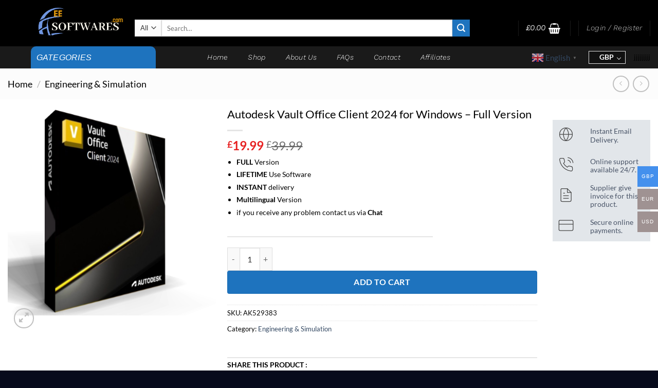

--- FILE ---
content_type: text/html; charset=UTF-8
request_url: https://eesoftwares.com/product/autodesk-vault-office-client-2024/
body_size: 44007
content:
<!DOCTYPE html>
<html lang="en-US" prefix="og: https://ogp.me/ns#" class="loading-site no-js">
<head>
	<meta charset="UTF-8" />
	<link rel="profile" href="http://gmpg.org/xfn/11" />
	<link rel="pingback" href="https://eesoftwares.com/xmlrpc.php" />

	<script>(function(html){html.className = html.className.replace(/\bno-js\b/,'js')})(document.documentElement);</script>
<meta name="viewport" content="width=device-width, initial-scale=1" /><script>window._wca = window._wca || [];</script>

<!-- Search Engine Optimization by Rank Math PRO - https://rankmath.com/ -->
<title>Autodesk Vault Office Client 2024 for Windows - Full Version - EESOFTWARES</title>
<meta name="description" content="You will receive Autodesk Vault Office Client 2024 via email within seconds,you could benifit from technical support and all this with best price"/>
<meta name="robots" content="follow, noindex"/>
<meta property="og:locale" content="en_US" />
<meta property="og:type" content="product" />
<meta property="og:title" content="Autodesk Vault Office Client 2024 for Windows - Full Version - EESOFTWARES" />
<meta property="og:description" content="You will receive Autodesk Vault Office Client 2024 via email within seconds,you could benifit from technical support and all this with best price" />
<meta property="og:url" content="https://eesoftwares.com/product/autodesk-vault-office-client-2024/" />
<meta property="og:site_name" content="EESOFTWARES" />
<meta property="og:updated_time" content="2024-07-26T22:04:01+01:00" />
<meta property="og:image" content="https://eesoftwares.com/wp-content/uploads/2023/11/3d-box-27.png" />
<meta property="og:image:secure_url" content="https://eesoftwares.com/wp-content/uploads/2023/11/3d-box-27.png" />
<meta property="og:image:width" content="400" />
<meta property="og:image:height" content="400" />
<meta property="og:image:alt" content="Autodesk Vault Office Client 2024" />
<meta property="og:image:type" content="image/png" />
<meta property="product:brand" content="Autodesk" />
<meta property="product:price:amount" content="19.99" />
<meta property="product:price:currency" content="GBP" />
<meta property="product:availability" content="instock" />
<meta name="twitter:card" content="summary_large_image" />
<meta name="twitter:title" content="Autodesk Vault Office Client 2024 for Windows - Full Version - EESOFTWARES" />
<meta name="twitter:description" content="You will receive Autodesk Vault Office Client 2024 via email within seconds,you could benifit from technical support and all this with best price" />
<meta name="twitter:image" content="https://eesoftwares.com/wp-content/uploads/2023/11/3d-box-27.png" />
<meta name="twitter:label1" content="Price" />
<meta name="twitter:data1" content="&pound;19.99" />
<meta name="twitter:label2" content="Availability" />
<meta name="twitter:data2" content="In stock" />
<script type="application/ld+json" class="rank-math-schema-pro">{"@context":"https://schema.org","@graph":[{"@type":"Organization","@id":"https://eesoftwares.com/#organization","name":"EESOFTWARES","url":"https://eesoftwares.com","logo":{"@type":"ImageObject","@id":"https://eesoftwares.com/#logo","url":"https://eesoftwares.com/wp-content/uploads/2022/07/oie_mOhnp5vUVDCR.png","contentUrl":"https://eesoftwares.com/wp-content/uploads/2022/07/oie_mOhnp5vUVDCR.png","caption":"EESOFTWARES","inLanguage":"en-US","width":"597","height":"231"}},{"@type":"WebSite","@id":"https://eesoftwares.com/#website","url":"https://eesoftwares.com","name":"EESOFTWARES","publisher":{"@id":"https://eesoftwares.com/#organization"},"inLanguage":"en-US"},{"@type":"ImageObject","@id":"https://eesoftwares.com/wp-content/uploads/2023/11/3d-box-27.png","url":"https://eesoftwares.com/wp-content/uploads/2023/11/3d-box-27.png","width":"400","height":"400","caption":"Autodesk Vault Office Client 2024","inLanguage":"en-US"},{"@type":"BreadcrumbList","@id":"https://eesoftwares.com/product/autodesk-vault-office-client-2024/#breadcrumb","itemListElement":[{"@type":"ListItem","position":"1","item":{"@id":"https://eesoftwares.com","name":"Home"}},{"@type":"ListItem","position":"2","item":{"@id":"https://eesoftwares.com/product-category/engineering-simulation/","name":"Engineering &amp; Simulation"}},{"@type":"ListItem","position":"3","item":{"@id":"https://eesoftwares.com/product/autodesk-vault-office-client-2024/","name":"Autodesk Vault Office Client 2024 for Windows &#8211; Full Version"}}]},{"@type":"ItemPage","@id":"https://eesoftwares.com/product/autodesk-vault-office-client-2024/#webpage","url":"https://eesoftwares.com/product/autodesk-vault-office-client-2024/","name":"Autodesk Vault Office Client 2024 for Windows - Full Version - EESOFTWARES","datePublished":"2023-11-09T01:21:03+01:00","dateModified":"2024-07-26T22:04:01+01:00","isPartOf":{"@id":"https://eesoftwares.com/#website"},"primaryImageOfPage":{"@id":"https://eesoftwares.com/wp-content/uploads/2023/11/3d-box-27.png"},"inLanguage":"en-US","breadcrumb":{"@id":"https://eesoftwares.com/product/autodesk-vault-office-client-2024/#breadcrumb"}},{"@type":"Product","brand":{"@type":"Brand","name":"Autodesk"},"name":"Autodesk Vault Office Client 2024 for Windows - Full Version - EESOFTWARES","description":"You will receive Autodesk Vault Office Client 2024 via email within seconds,you could benifit from technical support and all this with best price","sku":"AK529383","category":"Engineering &amp; Simulation","mainEntityOfPage":{"@id":"https://eesoftwares.com/product/autodesk-vault-office-client-2024/#webpage"},"image":[{"@type":"ImageObject","url":"https://eesoftwares.com/wp-content/uploads/2023/11/3d-box-27.png","height":"400","width":"400"}],"offers":{"@type":"Offer","price":"19.99","priceCurrency":"GBP","priceValidUntil":"2027-12-31","availability":"https://schema.org/InStock","itemCondition":"NewCondition","url":"https://eesoftwares.com/product/autodesk-vault-office-client-2024/","seller":{"@type":"Organization","@id":"https://eesoftwares.com/","name":"EESOFTWARES","url":"https://eesoftwares.com","logo":"https://eesoftwares.com/wp-content/uploads/2022/07/oie_mOhnp5vUVDCR.png"}},"@id":"https://eesoftwares.com/product/autodesk-vault-office-client-2024/#richSnippet"}]}</script>
<!-- /Rank Math WordPress SEO plugin -->

<link rel='dns-prefetch' href='//client.crisp.chat' />
<link rel='dns-prefetch' href='//stats.wp.com' />
<link rel='prefetch' href='https://eesoftwares.com/wp-content/themes/flatsome/assets/js/flatsome.js?ver=22889b626eb7ec03b5a4' />
<link rel='prefetch' href='https://eesoftwares.com/wp-content/themes/flatsome/assets/js/chunk.slider.js?ver=3.20.1' />
<link rel='prefetch' href='https://eesoftwares.com/wp-content/themes/flatsome/assets/js/chunk.popups.js?ver=3.20.1' />
<link rel='prefetch' href='https://eesoftwares.com/wp-content/themes/flatsome/assets/js/chunk.tooltips.js?ver=3.20.1' />
<link rel='prefetch' href='https://eesoftwares.com/wp-content/themes/flatsome/assets/js/woocommerce.js?ver=1c9be63d628ff7c3ff4c' />
<link rel="alternate" type="application/rss+xml" title="EESOFTWARES &raquo; Feed" href="https://eesoftwares.com/feed/" />
<link rel="alternate" type="application/rss+xml" title="EESOFTWARES &raquo; Comments Feed" href="https://eesoftwares.com/comments/feed/" />
<link rel="alternate" type="application/rss+xml" title="EESOFTWARES &raquo; Autodesk Vault Office Client 2024 for Windows &#8211; Full Version Comments Feed" href="https://eesoftwares.com/product/autodesk-vault-office-client-2024/feed/" />
<link rel="alternate" title="oEmbed (JSON)" type="application/json+oembed" href="https://eesoftwares.com/wp-json/oembed/1.0/embed?url=https%3A%2F%2Feesoftwares.com%2Fproduct%2Fautodesk-vault-office-client-2024%2F" />
<link rel="alternate" title="oEmbed (XML)" type="text/xml+oembed" href="https://eesoftwares.com/wp-json/oembed/1.0/embed?url=https%3A%2F%2Feesoftwares.com%2Fproduct%2Fautodesk-vault-office-client-2024%2F&#038;format=xml" />
<style id='wp-img-auto-sizes-contain-inline-css' type='text/css'>
img:is([sizes=auto i],[sizes^="auto," i]){contain-intrinsic-size:3000px 1500px}
/*# sourceURL=wp-img-auto-sizes-contain-inline-css */
</style>

<link rel='stylesheet' id='partial-payment-blocks-integration-css' href='https://eesoftwares.com/wp-content/plugins/woo-wallet/build/partial-payment/style-index.css?ver=1.5.14' type='text/css' media='all' />
<link rel='stylesheet' id='woocommerce-multi-currency-css' href='https://eesoftwares.com/wp-content/plugins/woocommerce-multi-currency/css/woocommerce-multi-currency.min.css?ver=2.1.36' type='text/css' media='all' />
<style id='woocommerce-multi-currency-inline-css' type='text/css'>
.woocommerce-multi-currency .wmc-list-currencies .wmc-currency.wmc-active,.woocommerce-multi-currency .wmc-list-currencies .wmc-currency:hover {background: #4490ed !important;}
		.woocommerce-multi-currency .wmc-list-currencies .wmc-currency,.woocommerce-multi-currency .wmc-title, .woocommerce-multi-currency.wmc-price-switcher a {background: #9f9292 !important;}
		.woocommerce-multi-currency .wmc-title, .woocommerce-multi-currency .wmc-list-currencies .wmc-currency span,.woocommerce-multi-currency .wmc-list-currencies .wmc-currency a,.woocommerce-multi-currency.wmc-price-switcher a {color: #ffffff !important;}.woocommerce-multi-currency.wmc-shortcode .wmc-currency{background-color:#ffffff;color:#111111}.woocommerce-multi-currency.wmc-shortcode .wmc-currency.wmc-active,.woocommerce-multi-currency.wmc-shortcode .wmc-current-currency{background-color:#111111;color:#ffffff}.woocommerce-multi-currency.wmc-shortcode.vertical-currency-symbols-circle:not(.wmc-currency-trigger-click) .wmc-currency-wrapper:hover .wmc-sub-currency,.woocommerce-multi-currency.wmc-shortcode.vertical-currency-symbols-circle.wmc-currency-trigger-click .wmc-sub-currency{animation: height_slide 200ms;}@keyframes height_slide {0% {height: 0;} 100% {height: 200%;} }
/*# sourceURL=woocommerce-multi-currency-inline-css */
</style>
<style id='wp-emoji-styles-inline-css' type='text/css'>

	img.wp-smiley, img.emoji {
		display: inline !important;
		border: none !important;
		box-shadow: none !important;
		height: 1em !important;
		width: 1em !important;
		margin: 0 0.07em !important;
		vertical-align: -0.1em !important;
		background: none !important;
		padding: 0 !important;
	}
/*# sourceURL=wp-emoji-styles-inline-css */
</style>
<style id='wp-block-library-inline-css' type='text/css'>
:root{--wp-block-synced-color:#7a00df;--wp-block-synced-color--rgb:122,0,223;--wp-bound-block-color:var(--wp-block-synced-color);--wp-editor-canvas-background:#ddd;--wp-admin-theme-color:#007cba;--wp-admin-theme-color--rgb:0,124,186;--wp-admin-theme-color-darker-10:#006ba1;--wp-admin-theme-color-darker-10--rgb:0,107,160.5;--wp-admin-theme-color-darker-20:#005a87;--wp-admin-theme-color-darker-20--rgb:0,90,135;--wp-admin-border-width-focus:2px}@media (min-resolution:192dpi){:root{--wp-admin-border-width-focus:1.5px}}.wp-element-button{cursor:pointer}:root .has-very-light-gray-background-color{background-color:#eee}:root .has-very-dark-gray-background-color{background-color:#313131}:root .has-very-light-gray-color{color:#eee}:root .has-very-dark-gray-color{color:#313131}:root .has-vivid-green-cyan-to-vivid-cyan-blue-gradient-background{background:linear-gradient(135deg,#00d084,#0693e3)}:root .has-purple-crush-gradient-background{background:linear-gradient(135deg,#34e2e4,#4721fb 50%,#ab1dfe)}:root .has-hazy-dawn-gradient-background{background:linear-gradient(135deg,#faaca8,#dad0ec)}:root .has-subdued-olive-gradient-background{background:linear-gradient(135deg,#fafae1,#67a671)}:root .has-atomic-cream-gradient-background{background:linear-gradient(135deg,#fdd79a,#004a59)}:root .has-nightshade-gradient-background{background:linear-gradient(135deg,#330968,#31cdcf)}:root .has-midnight-gradient-background{background:linear-gradient(135deg,#020381,#2874fc)}:root{--wp--preset--font-size--normal:16px;--wp--preset--font-size--huge:42px}.has-regular-font-size{font-size:1em}.has-larger-font-size{font-size:2.625em}.has-normal-font-size{font-size:var(--wp--preset--font-size--normal)}.has-huge-font-size{font-size:var(--wp--preset--font-size--huge)}.has-text-align-center{text-align:center}.has-text-align-left{text-align:left}.has-text-align-right{text-align:right}.has-fit-text{white-space:nowrap!important}#end-resizable-editor-section{display:none}.aligncenter{clear:both}.items-justified-left{justify-content:flex-start}.items-justified-center{justify-content:center}.items-justified-right{justify-content:flex-end}.items-justified-space-between{justify-content:space-between}.screen-reader-text{border:0;clip-path:inset(50%);height:1px;margin:-1px;overflow:hidden;padding:0;position:absolute;width:1px;word-wrap:normal!important}.screen-reader-text:focus{background-color:#ddd;clip-path:none;color:#444;display:block;font-size:1em;height:auto;left:5px;line-height:normal;padding:15px 23px 14px;text-decoration:none;top:5px;width:auto;z-index:100000}html :where(.has-border-color){border-style:solid}html :where([style*=border-top-color]){border-top-style:solid}html :where([style*=border-right-color]){border-right-style:solid}html :where([style*=border-bottom-color]){border-bottom-style:solid}html :where([style*=border-left-color]){border-left-style:solid}html :where([style*=border-width]){border-style:solid}html :where([style*=border-top-width]){border-top-style:solid}html :where([style*=border-right-width]){border-right-style:solid}html :where([style*=border-bottom-width]){border-bottom-style:solid}html :where([style*=border-left-width]){border-left-style:solid}html :where(img[class*=wp-image-]){height:auto;max-width:100%}:where(figure){margin:0 0 1em}html :where(.is-position-sticky){--wp-admin--admin-bar--position-offset:var(--wp-admin--admin-bar--height,0px)}@media screen and (max-width:600px){html :where(.is-position-sticky){--wp-admin--admin-bar--position-offset:0px}}

/*# sourceURL=wp-block-library-inline-css */
</style><link rel='stylesheet' id='wc-blocks-style-css' href='https://eesoftwares.com/wp-content/plugins/woocommerce/assets/client/blocks/wc-blocks.css?ver=wc-10.3.7' type='text/css' media='all' />
<style id='global-styles-inline-css' type='text/css'>
:root{--wp--preset--aspect-ratio--square: 1;--wp--preset--aspect-ratio--4-3: 4/3;--wp--preset--aspect-ratio--3-4: 3/4;--wp--preset--aspect-ratio--3-2: 3/2;--wp--preset--aspect-ratio--2-3: 2/3;--wp--preset--aspect-ratio--16-9: 16/9;--wp--preset--aspect-ratio--9-16: 9/16;--wp--preset--color--black: #000000;--wp--preset--color--cyan-bluish-gray: #abb8c3;--wp--preset--color--white: #ffffff;--wp--preset--color--pale-pink: #f78da7;--wp--preset--color--vivid-red: #cf2e2e;--wp--preset--color--luminous-vivid-orange: #ff6900;--wp--preset--color--luminous-vivid-amber: #fcb900;--wp--preset--color--light-green-cyan: #7bdcb5;--wp--preset--color--vivid-green-cyan: #00d084;--wp--preset--color--pale-cyan-blue: #8ed1fc;--wp--preset--color--vivid-cyan-blue: #0693e3;--wp--preset--color--vivid-purple: #9b51e0;--wp--preset--color--primary: #1e73be;--wp--preset--color--secondary: #1e73be;--wp--preset--color--success: #185adb;--wp--preset--color--alert: #dd3333;--wp--preset--gradient--vivid-cyan-blue-to-vivid-purple: linear-gradient(135deg,rgb(6,147,227) 0%,rgb(155,81,224) 100%);--wp--preset--gradient--light-green-cyan-to-vivid-green-cyan: linear-gradient(135deg,rgb(122,220,180) 0%,rgb(0,208,130) 100%);--wp--preset--gradient--luminous-vivid-amber-to-luminous-vivid-orange: linear-gradient(135deg,rgb(252,185,0) 0%,rgb(255,105,0) 100%);--wp--preset--gradient--luminous-vivid-orange-to-vivid-red: linear-gradient(135deg,rgb(255,105,0) 0%,rgb(207,46,46) 100%);--wp--preset--gradient--very-light-gray-to-cyan-bluish-gray: linear-gradient(135deg,rgb(238,238,238) 0%,rgb(169,184,195) 100%);--wp--preset--gradient--cool-to-warm-spectrum: linear-gradient(135deg,rgb(74,234,220) 0%,rgb(151,120,209) 20%,rgb(207,42,186) 40%,rgb(238,44,130) 60%,rgb(251,105,98) 80%,rgb(254,248,76) 100%);--wp--preset--gradient--blush-light-purple: linear-gradient(135deg,rgb(255,206,236) 0%,rgb(152,150,240) 100%);--wp--preset--gradient--blush-bordeaux: linear-gradient(135deg,rgb(254,205,165) 0%,rgb(254,45,45) 50%,rgb(107,0,62) 100%);--wp--preset--gradient--luminous-dusk: linear-gradient(135deg,rgb(255,203,112) 0%,rgb(199,81,192) 50%,rgb(65,88,208) 100%);--wp--preset--gradient--pale-ocean: linear-gradient(135deg,rgb(255,245,203) 0%,rgb(182,227,212) 50%,rgb(51,167,181) 100%);--wp--preset--gradient--electric-grass: linear-gradient(135deg,rgb(202,248,128) 0%,rgb(113,206,126) 100%);--wp--preset--gradient--midnight: linear-gradient(135deg,rgb(2,3,129) 0%,rgb(40,116,252) 100%);--wp--preset--font-size--small: 13px;--wp--preset--font-size--medium: 20px;--wp--preset--font-size--large: 36px;--wp--preset--font-size--x-large: 42px;--wp--preset--spacing--20: 0.44rem;--wp--preset--spacing--30: 0.67rem;--wp--preset--spacing--40: 1rem;--wp--preset--spacing--50: 1.5rem;--wp--preset--spacing--60: 2.25rem;--wp--preset--spacing--70: 3.38rem;--wp--preset--spacing--80: 5.06rem;--wp--preset--shadow--natural: 6px 6px 9px rgba(0, 0, 0, 0.2);--wp--preset--shadow--deep: 12px 12px 50px rgba(0, 0, 0, 0.4);--wp--preset--shadow--sharp: 6px 6px 0px rgba(0, 0, 0, 0.2);--wp--preset--shadow--outlined: 6px 6px 0px -3px rgb(255, 255, 255), 6px 6px rgb(0, 0, 0);--wp--preset--shadow--crisp: 6px 6px 0px rgb(0, 0, 0);}:where(body) { margin: 0; }.wp-site-blocks > .alignleft { float: left; margin-right: 2em; }.wp-site-blocks > .alignright { float: right; margin-left: 2em; }.wp-site-blocks > .aligncenter { justify-content: center; margin-left: auto; margin-right: auto; }:where(.is-layout-flex){gap: 0.5em;}:where(.is-layout-grid){gap: 0.5em;}.is-layout-flow > .alignleft{float: left;margin-inline-start: 0;margin-inline-end: 2em;}.is-layout-flow > .alignright{float: right;margin-inline-start: 2em;margin-inline-end: 0;}.is-layout-flow > .aligncenter{margin-left: auto !important;margin-right: auto !important;}.is-layout-constrained > .alignleft{float: left;margin-inline-start: 0;margin-inline-end: 2em;}.is-layout-constrained > .alignright{float: right;margin-inline-start: 2em;margin-inline-end: 0;}.is-layout-constrained > .aligncenter{margin-left: auto !important;margin-right: auto !important;}.is-layout-constrained > :where(:not(.alignleft):not(.alignright):not(.alignfull)){margin-left: auto !important;margin-right: auto !important;}body .is-layout-flex{display: flex;}.is-layout-flex{flex-wrap: wrap;align-items: center;}.is-layout-flex > :is(*, div){margin: 0;}body .is-layout-grid{display: grid;}.is-layout-grid > :is(*, div){margin: 0;}body{padding-top: 0px;padding-right: 0px;padding-bottom: 0px;padding-left: 0px;}a:where(:not(.wp-element-button)){text-decoration: none;}:root :where(.wp-element-button, .wp-block-button__link){background-color: #32373c;border-width: 0;color: #fff;font-family: inherit;font-size: inherit;font-style: inherit;font-weight: inherit;letter-spacing: inherit;line-height: inherit;padding-top: calc(0.667em + 2px);padding-right: calc(1.333em + 2px);padding-bottom: calc(0.667em + 2px);padding-left: calc(1.333em + 2px);text-decoration: none;text-transform: inherit;}.has-black-color{color: var(--wp--preset--color--black) !important;}.has-cyan-bluish-gray-color{color: var(--wp--preset--color--cyan-bluish-gray) !important;}.has-white-color{color: var(--wp--preset--color--white) !important;}.has-pale-pink-color{color: var(--wp--preset--color--pale-pink) !important;}.has-vivid-red-color{color: var(--wp--preset--color--vivid-red) !important;}.has-luminous-vivid-orange-color{color: var(--wp--preset--color--luminous-vivid-orange) !important;}.has-luminous-vivid-amber-color{color: var(--wp--preset--color--luminous-vivid-amber) !important;}.has-light-green-cyan-color{color: var(--wp--preset--color--light-green-cyan) !important;}.has-vivid-green-cyan-color{color: var(--wp--preset--color--vivid-green-cyan) !important;}.has-pale-cyan-blue-color{color: var(--wp--preset--color--pale-cyan-blue) !important;}.has-vivid-cyan-blue-color{color: var(--wp--preset--color--vivid-cyan-blue) !important;}.has-vivid-purple-color{color: var(--wp--preset--color--vivid-purple) !important;}.has-primary-color{color: var(--wp--preset--color--primary) !important;}.has-secondary-color{color: var(--wp--preset--color--secondary) !important;}.has-success-color{color: var(--wp--preset--color--success) !important;}.has-alert-color{color: var(--wp--preset--color--alert) !important;}.has-black-background-color{background-color: var(--wp--preset--color--black) !important;}.has-cyan-bluish-gray-background-color{background-color: var(--wp--preset--color--cyan-bluish-gray) !important;}.has-white-background-color{background-color: var(--wp--preset--color--white) !important;}.has-pale-pink-background-color{background-color: var(--wp--preset--color--pale-pink) !important;}.has-vivid-red-background-color{background-color: var(--wp--preset--color--vivid-red) !important;}.has-luminous-vivid-orange-background-color{background-color: var(--wp--preset--color--luminous-vivid-orange) !important;}.has-luminous-vivid-amber-background-color{background-color: var(--wp--preset--color--luminous-vivid-amber) !important;}.has-light-green-cyan-background-color{background-color: var(--wp--preset--color--light-green-cyan) !important;}.has-vivid-green-cyan-background-color{background-color: var(--wp--preset--color--vivid-green-cyan) !important;}.has-pale-cyan-blue-background-color{background-color: var(--wp--preset--color--pale-cyan-blue) !important;}.has-vivid-cyan-blue-background-color{background-color: var(--wp--preset--color--vivid-cyan-blue) !important;}.has-vivid-purple-background-color{background-color: var(--wp--preset--color--vivid-purple) !important;}.has-primary-background-color{background-color: var(--wp--preset--color--primary) !important;}.has-secondary-background-color{background-color: var(--wp--preset--color--secondary) !important;}.has-success-background-color{background-color: var(--wp--preset--color--success) !important;}.has-alert-background-color{background-color: var(--wp--preset--color--alert) !important;}.has-black-border-color{border-color: var(--wp--preset--color--black) !important;}.has-cyan-bluish-gray-border-color{border-color: var(--wp--preset--color--cyan-bluish-gray) !important;}.has-white-border-color{border-color: var(--wp--preset--color--white) !important;}.has-pale-pink-border-color{border-color: var(--wp--preset--color--pale-pink) !important;}.has-vivid-red-border-color{border-color: var(--wp--preset--color--vivid-red) !important;}.has-luminous-vivid-orange-border-color{border-color: var(--wp--preset--color--luminous-vivid-orange) !important;}.has-luminous-vivid-amber-border-color{border-color: var(--wp--preset--color--luminous-vivid-amber) !important;}.has-light-green-cyan-border-color{border-color: var(--wp--preset--color--light-green-cyan) !important;}.has-vivid-green-cyan-border-color{border-color: var(--wp--preset--color--vivid-green-cyan) !important;}.has-pale-cyan-blue-border-color{border-color: var(--wp--preset--color--pale-cyan-blue) !important;}.has-vivid-cyan-blue-border-color{border-color: var(--wp--preset--color--vivid-cyan-blue) !important;}.has-vivid-purple-border-color{border-color: var(--wp--preset--color--vivid-purple) !important;}.has-primary-border-color{border-color: var(--wp--preset--color--primary) !important;}.has-secondary-border-color{border-color: var(--wp--preset--color--secondary) !important;}.has-success-border-color{border-color: var(--wp--preset--color--success) !important;}.has-alert-border-color{border-color: var(--wp--preset--color--alert) !important;}.has-vivid-cyan-blue-to-vivid-purple-gradient-background{background: var(--wp--preset--gradient--vivid-cyan-blue-to-vivid-purple) !important;}.has-light-green-cyan-to-vivid-green-cyan-gradient-background{background: var(--wp--preset--gradient--light-green-cyan-to-vivid-green-cyan) !important;}.has-luminous-vivid-amber-to-luminous-vivid-orange-gradient-background{background: var(--wp--preset--gradient--luminous-vivid-amber-to-luminous-vivid-orange) !important;}.has-luminous-vivid-orange-to-vivid-red-gradient-background{background: var(--wp--preset--gradient--luminous-vivid-orange-to-vivid-red) !important;}.has-very-light-gray-to-cyan-bluish-gray-gradient-background{background: var(--wp--preset--gradient--very-light-gray-to-cyan-bluish-gray) !important;}.has-cool-to-warm-spectrum-gradient-background{background: var(--wp--preset--gradient--cool-to-warm-spectrum) !important;}.has-blush-light-purple-gradient-background{background: var(--wp--preset--gradient--blush-light-purple) !important;}.has-blush-bordeaux-gradient-background{background: var(--wp--preset--gradient--blush-bordeaux) !important;}.has-luminous-dusk-gradient-background{background: var(--wp--preset--gradient--luminous-dusk) !important;}.has-pale-ocean-gradient-background{background: var(--wp--preset--gradient--pale-ocean) !important;}.has-electric-grass-gradient-background{background: var(--wp--preset--gradient--electric-grass) !important;}.has-midnight-gradient-background{background: var(--wp--preset--gradient--midnight) !important;}.has-small-font-size{font-size: var(--wp--preset--font-size--small) !important;}.has-medium-font-size{font-size: var(--wp--preset--font-size--medium) !important;}.has-large-font-size{font-size: var(--wp--preset--font-size--large) !important;}.has-x-large-font-size{font-size: var(--wp--preset--font-size--x-large) !important;}
/*# sourceURL=global-styles-inline-css */
</style>

<link rel='stylesheet' id='contact-form-7-css' href='https://eesoftwares.com/wp-content/plugins/contact-form-7/includes/css/styles.css?ver=6.1.1' type='text/css' media='all' />
<style id='contact-form-7-inline-css' type='text/css'>
.wpcf7 .wpcf7-recaptcha iframe {margin-bottom: 0;}.wpcf7 .wpcf7-recaptcha[data-align="center"] > div {margin: 0 auto;}.wpcf7 .wpcf7-recaptcha[data-align="right"] > div {margin: 0 0 0 auto;}
/*# sourceURL=contact-form-7-inline-css */
</style>
<link rel='stylesheet' id='vi-wcaio-frontend-css' href='https://eesoftwares.com/wp-content/plugins/woocommerce-cart-all-in-one/assets/css/frontend.min.css?ver=1.0.6' type='text/css' media='all' />
<link rel='stylesheet' id='vi-wcaio-loading-css' href='https://eesoftwares.com/wp-content/plugins/woocommerce-cart-all-in-one/assets/css/loading.min.css?ver=1.0.6' type='text/css' media='all' />
<link rel='stylesheet' id='vi-wcaio-sidebar-cart-content-css' href='https://eesoftwares.com/wp-content/plugins/woocommerce-cart-all-in-one/assets/css/sidebar-cart-content.min.css?ver=1.0.6' type='text/css' media='all' />
<style id='vi-wcaio-sidebar-cart-content-inline-css' type='text/css'>
.vi-wcaio-sidebar-cart.vi-wcaio-sidebar-cart-1.vi-wcaio-sidebar-cart-top_left,             .vi-wcaio-sidebar-cart.vi-wcaio-sidebar-cart-1.vi-wcaio-sidebar-cart-bottom_left{                 left: 20px ;             }             .vi-wcaio-sidebar-cart.vi-wcaio-sidebar-cart-1.vi-wcaio-sidebar-cart-top_right,             .vi-wcaio-sidebar-cart.vi-wcaio-sidebar-cart-1.vi-wcaio-sidebar-cart-bottom_right{                 right: 20px ;             }             @media screen and (max-width: 768px) {                 .vi-wcaio-sidebar-cart.vi-wcaio-sidebar-cart-1.vi-wcaio-sidebar-cart-top_left .vi-wcaio-sidebar-cart-content-wrap,                 .vi-wcaio-sidebar-cart.vi-wcaio-sidebar-cart-1.vi-wcaio-sidebar-cart-bottom_left .vi-wcaio-sidebar-cart-content-wrap{                     left: 0px ;                 }                 .vi-wcaio-sidebar-cart.vi-wcaio-sidebar-cart-1.vi-wcaio-sidebar-cart-top_right .vi-wcaio-sidebar-cart-content-wrap,                 .vi-wcaio-sidebar-cart.vi-wcaio-sidebar-cart-1.vi-wcaio-sidebar-cart-bottom_right .vi-wcaio-sidebar-cart-content-wrap{                     right: 0px ;                 }             }             .vi-wcaio-sidebar-cart.vi-wcaio-sidebar-cart-1.vi-wcaio-sidebar-cart-top_left,             .vi-wcaio-sidebar-cart.vi-wcaio-sidebar-cart-1.vi-wcaio-sidebar-cart-top_right{                 top: 10px ;             }             .vi-wcaio-sidebar-cart.vi-wcaio-sidebar-cart-1.vi-wcaio-sidebar-cart-bottom_right,             .vi-wcaio-sidebar-cart.vi-wcaio-sidebar-cart-1.vi-wcaio-sidebar-cart-bottom_left{                 bottom: 10px ;             }             @media screen and (max-width: 768px) {                 .vi-wcaio-sidebar-cart.vi-wcaio-sidebar-cart-1.vi-wcaio-sidebar-cart-top_left .vi-wcaio-sidebar-cart-content-wrap,                 .vi-wcaio-sidebar-cart.vi-wcaio-sidebar-cart-1.vi-wcaio-sidebar-cart-top_right .vi-wcaio-sidebar-cart-content-wrap{                     top: 0px ;                 }                 .vi-wcaio-sidebar-cart.vi-wcaio-sidebar-cart-1.vi-wcaio-sidebar-cart-bottom_right .vi-wcaio-sidebar-cart-content-wrap,                 .vi-wcaio-sidebar-cart.vi-wcaio-sidebar-cart-1.vi-wcaio-sidebar-cart-bottom_left .vi-wcaio-sidebar-cart-content-wrap{                     bottom: 0px ;                 }             }.vi-wcaio-sidebar-cart .vi-wcaio-sidebar-cart-loading-dual_ring:after {                 border-color: #3bb54a  transparent #3bb54a  transparent;             }             .vi-wcaio-sidebar-cart .vi-wcaio-sidebar-cart-loading-ring div{                 border-color: #3bb54a  transparent transparent transparent;             }             .vi-wcaio-sidebar-cart .vi-wcaio-sidebar-cart-loading-ripple  div{                 border: 4px solid #3bb54a ;             }             .vi-wcaio-sidebar-cart .vi-wcaio-sidebar-cart-loading-default div,             .vi-wcaio-sidebar-cart .vi-wcaio-sidebar-cart-loading-animation_face_1 div,             .vi-wcaio-sidebar-cart .vi-wcaio-sidebar-cart-loading-animation_face_2 div,             .vi-wcaio-sidebar-cart .vi-wcaio-sidebar-cart-loading-roller div:after,             .vi-wcaio-sidebar-cart .vi-wcaio-sidebar-cart-loading-loader_balls_1 div,             .vi-wcaio-sidebar-cart .vi-wcaio-sidebar-cart-loading-loader_balls_2 div,             .vi-wcaio-sidebar-cart .vi-wcaio-sidebar-cart-loading-loader_balls_3 div,             .vi-wcaio-sidebar-cart .vi-wcaio-sidebar-cart-loading-spinner div:after{                 background: #3bb54a ;             }.vi-wcaio-sidebar-cart .vi-wcaio-sidebar-cart-content-wrap{border-radius:0px;}.vi-wcaio-sidebar-cart .vi-wcaio-sidebar-cart-header-wrap{background:#fff;border-style:solid;border-color:#e6e6e6;}.vi-wcaio-sidebar-cart .vi-wcaio-sidebar-cart-header-wrap .vi-wcaio-sidebar-cart-header-title-wrap{color:#181818;}.vi-wcaio-sidebar-cart .vi-wcaio-sidebar-cart-header-wrap .vi-wcaio-sidebar-cart-header-coupon-wrap .vi-wcaio-coupon-code{border-radius:0px;}.vi-wcaio-sidebar-cart .vi-wcaio-sidebar-cart-header-wrap .vi-wcaio-sidebar-cart-header-coupon-wrap button.vi-wcaio-bt-coupon-code,.vi-wcaio-sidebar-cart .vi-wcaio-sidebar-cart-header-wrap .vi-wcaio-sidebar-cart-header-coupon-wrap .vi-wcaio-bt-coupon-code.button{background:#212121;color:#fff;border-radius:0px;}.vi-wcaio-sidebar-cart .vi-wcaio-sidebar-cart-header-wrap .vi-wcaio-sidebar-cart-header-coupon-wrap button.vi-wcaio-bt-coupon-code:hover,.vi-wcaio-sidebar-cart .vi-wcaio-sidebar-cart-header-wrap .vi-wcaio-sidebar-cart-header-coupon-wrap .vi-wcaio-bt-coupon-code.button:hover{background:#ff9065;color:#fff;}.vi-wcaio-sidebar-cart .vi-wcaio-sidebar-cart-footer-wrap{background:#fff;border-style:solid;border-color:#e6e6e6;}.vi-wcaio-sidebar-cart .vi-wcaio-sidebar-cart-footer-wrap .vi-wcaio-sidebar-cart-footer-cart_total > div:nth-child(1){color:#000000;}.vi-wcaio-sidebar-cart .vi-wcaio-sidebar-cart-footer-wrap .vi-wcaio-sidebar-cart-footer-cart_total > div:nth-child(2){color:#000000;}.vi-wcaio-sidebar-cart .vi-wcaio-sidebar-cart-footer-wrap button.vi-wcaio-sidebar-cart-bt-nav,.vi-wcaio-sidebar-cart .vi-wcaio-sidebar-cart-footer-wrap .vi-wcaio-sidebar-cart-bt-nav.button{background:#3bb54a;color:#fff;border-radius:0px;}.vi-wcaio-sidebar-cart .vi-wcaio-sidebar-cart-footer-wrap button.vi-wcaio-sidebar-cart-bt-nav:hover,.vi-wcaio-sidebar-cart .vi-wcaio-sidebar-cart-footer-wrap .vi-wcaio-sidebar-cart-bt-nav.button:hover{background:#ff7b54;color:#212121;}.vi-wcaio-sidebar-cart .vi-wcaio-sidebar-cart-footer-wrap button.vi-wcaio-sidebar-cart-bt-update,.vi-wcaio-sidebar-cart .vi-wcaio-sidebar-cart-footer-wrap .vi-wcaio-sidebar-cart-bt-update.button{background:#a4a7a9;color:#fff;border-radius:0px;}.vi-wcaio-sidebar-cart .vi-wcaio-sidebar-cart-footer-wrap button.vi-wcaio-sidebar-cart-bt-update:hover,.vi-wcaio-sidebar-cart .vi-wcaio-sidebar-cart-footer-wrap .vi-wcaio-sidebar-cart-bt-update.button:hover{background:#181818;color:#fff;}.vi-wcaio-sidebar-cart .vi-wcaio-sidebar-cart-footer-wrap .vi-wcaio-sidebar-cart-footer-pd-plus-title{color:#181818;}.vi-wcaio-sidebar-cart .vi-wcaio-sidebar-cart-products-wrap{background:#fff;}.vi-wcaio-sidebar-cart .vi-wcaio-sidebar-cart-products .vi-wcaio-sidebar-cart-pd-img-wrap img{border-radius:0px;}.vi-wcaio-sidebar-cart .vi-wcaio-sidebar-cart-products .vi-wcaio-sidebar-cart-pd-info-wrap .vi-wcaio-sidebar-cart-pd-name-wrap .vi-wcaio-sidebar-cart-pd-name, .vi-wcaio-sidebar-cart-footer-pd-name *{color:#2b3e51;}.vi-wcaio-sidebar-cart .vi-wcaio-sidebar-cart-products .vi-wcaio-sidebar-cart-pd-info-wrap .vi-wcaio-sidebar-cart-pd-name-wrap .vi-wcaio-sidebar-cart-pd-name:hover, .vi-wcaio-sidebar-cart-footer-pd-name *:hover{color:#ff9065;}.vi-wcaio-sidebar-cart .vi-wcaio-sidebar-cart-products .vi-wcaio-sidebar-cart-pd-info-wrap .vi-wcaio-sidebar-cart-pd-price *, .vi-wcaio-sidebar-cart-footer-pd-price *{color:#222;}.vi-wcaio-sidebar-cart .vi-wcaio-sidebar-cart-products .vi-wcaio-sidebar-cart-pd-desc .vi-wcaio-sidebar-cart-pd-quantity{                  border: 1px solid #ddd ;             }.vi-wcaio-sidebar-cart .vi-wcaio-sidebar-cart-products .vi-wcaio-sidebar-cart-pd-desc .vi_wcaio_minus{                  border-right: 1px solid #ddd ;             }.vi-wcaio-sidebar-cart .vi-wcaio-sidebar-cart-products .vi-wcaio-sidebar-cart-pd-desc .vi_wcaio_plus{                  border-left: 1px solid #ddd ;             }.vi-wcaio-sidebar-cart.vi-wcaio-sidebar-cart-rtl .vi-wcaio-sidebar-cart-products .vi-wcaio-sidebar-cart-pd-desc .vi_wcaio_minus{ 			     border-right: unset;                  border-left: 1px solid #ddd ;             }.vi-wcaio-sidebar-cart.vi-wcaio-sidebar-cart-rtl .vi-wcaio-sidebar-cart-products .vi-wcaio-sidebar-cart-pd-desc .vi_wcaio_plus{ 			     border-left: unset;                  border-right: 1px solid #ddd ;             }.vi-wcaio-sidebar-cart .vi-wcaio-sidebar-cart-products .vi-wcaio-sidebar-cart-pd-desc .vi-wcaio-sidebar-cart-pd-quantity{border-radius:3px;}.vi-wcaio-sidebar-cart .vi-wcaio-sidebar-cart-products .vi-wcaio-sidebar-cart-pd-remove-wrap i{color:#e6e6e6;}.vi-wcaio-sidebar-cart .vi-wcaio-sidebar-cart-products .vi-wcaio-sidebar-cart-pd-remove-wrap i:before{font-size:15px;}.vi-wcaio-sidebar-cart .vi-wcaio-sidebar-cart-products .vi-wcaio-sidebar-cart-pd-remove-wrap i:hover{color:#fe2740;}.vi-wcaio-sidebar-cart button.vi-wcaio-pd_plus-product-bt-atc,.vi-wcaio-sidebar-cart .button.vi-wcaio-pd_plus-product-bt-atc{background:#181818;color:#fff;}.vi-wcaio-sidebar-cart button.vi-wcaio-pd_plus-product-bt-atc:hover,.vi-wcaio-sidebar-cart .button.vi-wcaio-pd_plus-product-bt-atc:hover{background:#ff9065;color:#fff;}
/*# sourceURL=vi-wcaio-sidebar-cart-content-inline-css */
</style>
<link rel='stylesheet' id='vi-wcaio-cart-icons-css' href='https://eesoftwares.com/wp-content/plugins/woocommerce-cart-all-in-one/assets/css/cart-icons.min.css?ver=1.0.6' type='text/css' media='all' />
<link rel='stylesheet' id='vi-wcaio-cart-icons-atc-css' href='https://eesoftwares.com/wp-content/plugins/woocommerce-cart-all-in-one/assets/css/cart-icons-atc.min.css?ver=1.0.6' type='text/css' media='all' />
<link rel='stylesheet' id='vi-wcaio-nav-icons-css' href='https://eesoftwares.com/wp-content/plugins/woocommerce-cart-all-in-one/assets/css/nav-icons.min.css?ver=1.0.6' type='text/css' media='all' />
<link rel='stylesheet' id='vi-wcaio-flexslider-css' href='https://eesoftwares.com/wp-content/plugins/woocommerce-cart-all-in-one/assets/css/sc-flexslider.min.css?ver=1.0.6' type='text/css' media='all' />
<link rel='stylesheet' id='wcpr-country-flags-css' href='https://eesoftwares.com/wp-content/plugins/woocommerce-photo-reviews/css/flags-64.min.css?ver=1.3.2' type='text/css' media='all' />
<link rel='stylesheet' id='woocommerce-photo-reviews-vote-icons-css' href='https://eesoftwares.com/wp-content/plugins/woocommerce-photo-reviews/css/woocommerce-photo-reviews-vote-icons.min.css?ver=1.3.2' type='text/css' media='all' />
<link rel='stylesheet' id='wcpr-verified-badge-icon-css' href='https://eesoftwares.com/wp-content/plugins/woocommerce-photo-reviews/css/woocommerce-photo-reviews-badge.min.css?ver=1.3.2' type='text/css' media='all' />
<link rel='stylesheet' id='woocommerce-photo-reviews-style-css' href='https://eesoftwares.com/wp-content/plugins/woocommerce-photo-reviews/css/style.min.css?ver=1.3.2' type='text/css' media='all' />
<style id='woocommerce-photo-reviews-style-inline-css' type='text/css'>
.woocommerce-review__verified{color:#29d50b!important;}.wcpr-input-file-wrap .wcpr_image_upload_button.button, .wcpr-input-file-wrap .wcpr_image_upload_button.button{background-color:!important;color:!important;}.wcpr-filter-container{border:1px solid #e5e5e5;}.wcpr-filter-container .wcpr-filter-button{border:1px solid #e5e5e5;}.star-rating:before,.star-rating span:before,.stars a:hover:after, .stars a.active:after{color:#ee9e13!important;}.rate-percent{background-color:#96588a;}
/*# sourceURL=woocommerce-photo-reviews-style-inline-css */
</style>
<link rel='stylesheet' id='wcpr-swipebox-css-css' href='https://eesoftwares.com/wp-content/plugins/woocommerce-photo-reviews/css/swipebox.min.css?ver=6.9' type='text/css' media='all' />
<link rel='stylesheet' id='wcpr-masonry-style-css' href='https://eesoftwares.com/wp-content/plugins/woocommerce-photo-reviews/css/masonry.min.css?ver=1.3.2' type='text/css' media='all' />
<style id='wcpr-masonry-style-inline-css' type='text/css'>
.wcpr-grid{background-color:;}.wcpr-grid>.wcpr-grid-item,#wcpr-modal-wrap{background-color:#f3f3f3;}.wcpr-grid>.wcpr-grid-item,#reviews-content-right,#reviews-content-right>.reviews-content-right-meta,#reviews-content-right>.wcpr-single-product-summary>h1.product_title{color:#000;}
/*# sourceURL=wcpr-masonry-style-inline-css */
</style>
<link rel='stylesheet' id='photoswipe-css' href='https://eesoftwares.com/wp-content/plugins/woocommerce/assets/css/photoswipe/photoswipe.min.css?ver=10.3.7' type='text/css' media='all' />
<link rel='stylesheet' id='photoswipe-default-skin-css' href='https://eesoftwares.com/wp-content/plugins/woocommerce/assets/css/photoswipe/default-skin/default-skin.min.css?ver=10.3.7' type='text/css' media='all' />
<style id='woocommerce-inline-inline-css' type='text/css'>
.woocommerce form .form-row .required { visibility: visible; }
/*# sourceURL=woocommerce-inline-inline-css */
</style>
<link rel='stylesheet' id='wp-bottom-menu-css' href='https://eesoftwares.com/wp-content/plugins/wp-bottom-menu/assets/css/style.css?ver=2.2.4' type='text/css' media='all' />
<link rel='stylesheet' id='font-awesome-css' href='https://eesoftwares.com/wp-content/plugins/elementor/assets/lib/font-awesome/css/font-awesome.min.css?ver=4.7.0' type='text/css' media='all' />
<link rel='stylesheet' id='wt-import-export-for-woo-css' href='https://eesoftwares.com/wp-content/plugins/wt-import-export-for-woo/public/css/wt-import-export-for-woo-public.css?ver=1.2.2' type='text/css' media='all' />
<link rel='stylesheet' id='woo-variation-swatches-css' href='https://eesoftwares.com/wp-content/plugins/woo-variation-swatches/assets/css/frontend.min.css?ver=1757969312' type='text/css' media='all' />
<style id='woo-variation-swatches-inline-css' type='text/css'>
:root {
--wvs-tick:url("data:image/svg+xml;utf8,%3Csvg filter='drop-shadow(0px 0px 2px rgb(0 0 0 / .8))' xmlns='http://www.w3.org/2000/svg'  viewBox='0 0 30 30'%3E%3Cpath fill='none' stroke='%23ffffff' stroke-linecap='round' stroke-linejoin='round' stroke-width='4' d='M4 16L11 23 27 7'/%3E%3C/svg%3E");

--wvs-cross:url("data:image/svg+xml;utf8,%3Csvg filter='drop-shadow(0px 0px 5px rgb(255 255 255 / .6))' xmlns='http://www.w3.org/2000/svg' width='72px' height='72px' viewBox='0 0 24 24'%3E%3Cpath fill='none' stroke='%23ff0000' stroke-linecap='round' stroke-width='0.6' d='M5 5L19 19M19 5L5 19'/%3E%3C/svg%3E");
--wvs-single-product-item-width:30px;
--wvs-single-product-item-height:30px;
--wvs-single-product-item-font-size:16px}
/*# sourceURL=woo-variation-swatches-inline-css */
</style>
<link rel='stylesheet' id='brands-styles-css' href='https://eesoftwares.com/wp-content/plugins/woocommerce/assets/css/brands.css?ver=10.3.7' type='text/css' media='all' />
<link rel='stylesheet' id='woo-wallet-style-css' href='https://eesoftwares.com/wp-content/plugins/woo-wallet/build/frontend/main.css?ver=1.5.14' type='text/css' media='all' />
<style id='kadence-blocks-global-variables-inline-css' type='text/css'>
:root {--global-kb-font-size-sm:clamp(0.8rem, 0.73rem + 0.217vw, 0.9rem);--global-kb-font-size-md:clamp(1.1rem, 0.995rem + 0.326vw, 1.25rem);--global-kb-font-size-lg:clamp(1.75rem, 1.576rem + 0.543vw, 2rem);--global-kb-font-size-xl:clamp(2.25rem, 1.728rem + 1.63vw, 3rem);--global-kb-font-size-xxl:clamp(2.5rem, 1.456rem + 3.26vw, 4rem);--global-kb-font-size-xxxl:clamp(2.75rem, 0.489rem + 7.065vw, 6rem);}:root {--global-palette1: #3182CE;--global-palette2: #2B6CB0;--global-palette3: #1A202C;--global-palette4: #2D3748;--global-palette5: #4A5568;--global-palette6: #718096;--global-palette7: #EDF2F7;--global-palette8: #F7FAFC;--global-palette9: #ffffff;}
/*# sourceURL=kadence-blocks-global-variables-inline-css */
</style>
<link rel='stylesheet' id='vi-wcaio-menu-cart-css' href='https://eesoftwares.com/wp-content/plugins/woocommerce-cart-all-in-one/assets/css/menu-cart.min.css?ver=1.0.6' type='text/css' media='all' />
<style id='vi-wcaio-menu-cart-inline-css' type='text/css'>
.vi-wcaio-menu-cart .vi-wcaio-menu-cart-icon i{color:;}.vi-wcaio-menu-cart .vi-wcaio-menu-cart-nav-wrap:hover .vi-wcaio-menu-cart-icon i{color:;}.vi-wcaio-menu-cart .vi-wcaio-menu-cart-text-wrap *{color:;}.vi-wcaio-menu-cart .vi-wcaio-menu-cart-nav-wrap:hover .vi-wcaio-menu-cart-text-wrap *{color:;}
/*# sourceURL=vi-wcaio-menu-cart-inline-css */
</style>
<link rel='stylesheet' id='flatsome-main-css' href='https://eesoftwares.com/wp-content/themes/flatsome/assets/css/flatsome.css?ver=3.20.1' type='text/css' media='all' />
<style id='flatsome-main-inline-css' type='text/css'>
@font-face {
				font-family: "fl-icons";
				font-display: block;
				src: url(https://eesoftwares.com/wp-content/themes/flatsome/assets/css/icons/fl-icons.eot?v=3.20.1);
				src:
					url(https://eesoftwares.com/wp-content/themes/flatsome/assets/css/icons/fl-icons.eot#iefix?v=3.20.1) format("embedded-opentype"),
					url(https://eesoftwares.com/wp-content/themes/flatsome/assets/css/icons/fl-icons.woff2?v=3.20.1) format("woff2"),
					url(https://eesoftwares.com/wp-content/themes/flatsome/assets/css/icons/fl-icons.ttf?v=3.20.1) format("truetype"),
					url(https://eesoftwares.com/wp-content/themes/flatsome/assets/css/icons/fl-icons.woff?v=3.20.1) format("woff"),
					url(https://eesoftwares.com/wp-content/themes/flatsome/assets/css/icons/fl-icons.svg?v=3.20.1#fl-icons) format("svg");
			}
/*# sourceURL=flatsome-main-inline-css */
</style>
<link rel='stylesheet' id='flatsome-shop-css' href='https://eesoftwares.com/wp-content/themes/flatsome/assets/css/flatsome-shop.css?ver=3.20.1' type='text/css' media='all' />
<link rel='stylesheet' id='flatsome-style-css' href='https://eesoftwares.com/wp-content/themes/flatsome/style.css?ver=3.20.1' type='text/css' media='all' />
<link rel='stylesheet' id='sib-front-css-css' href='https://eesoftwares.com/wp-content/plugins/mailin/css/mailin-front.css?ver=6.9' type='text/css' media='all' />
<script type="text/javascript" src="https://eesoftwares.com/wp-includes/js/jquery/jquery.min.js?ver=3.7.1" id="jquery-core-js"></script>
<script type="text/javascript" src="https://eesoftwares.com/wp-includes/js/jquery/jquery-migrate.min.js?ver=3.4.1" id="jquery-migrate-js"></script>
<script type="text/javascript" id="woocommerce-multi-currency-js-extra">
/* <![CDATA[ */
var wooMultiCurrencyParams = {"enableCacheCompatible":"0","ajaxUrl":"https://eesoftwares.com/wp-admin/admin-ajax.php","switchByJS":"1","extra_params":[]};
//# sourceURL=woocommerce-multi-currency-js-extra
/* ]]> */
</script>
<script type="text/javascript" src="https://eesoftwares.com/wp-content/plugins/woocommerce-multi-currency/js/woocommerce-multi-currency.min.js?ver=2.1.36" id="woocommerce-multi-currency-js"></script>
<script type="text/javascript" id="vi-wcaio-ajax-atc-js-extra">
/* <![CDATA[ */
var viwcaio_ajax_atc_params = {"ajax_atc":"1","wc_ajax_url":"/?wc-ajax=%%endpoint%%","woocommerce_enable_ajax_add_to_cart":"1","added_to_cart":"","ajax_atc_pd_exclude":[],"i18n_make_a_selection_text":"Please select some product options before adding this product to your cart.","i18n_unavailable_text":"Sorry, this product is unavailable. Please choose a different combination.","cart_url":"https://eesoftwares.com/cart/","cart_redirect_after_add":"no"};
var viwcaio_ajax_atc_params = {"ajax_atc":"1","wc_ajax_url":"/?wc-ajax=%%endpoint%%","woocommerce_enable_ajax_add_to_cart":"1","added_to_cart":"","ajax_atc_pd_exclude":[],"i18n_make_a_selection_text":"Please select some product options before adding this product to your cart.","i18n_unavailable_text":"Sorry, this product is unavailable. Please choose a different combination.","cart_url":"https://eesoftwares.com/cart/","cart_redirect_after_add":"no"};
var viwcaio_ajax_atc_params = {"ajax_atc":"1","wc_ajax_url":"/?wc-ajax=%%endpoint%%","woocommerce_enable_ajax_add_to_cart":"1","added_to_cart":"","ajax_atc_pd_exclude":[],"i18n_make_a_selection_text":"Please select some product options before adding this product to your cart.","i18n_unavailable_text":"Sorry, this product is unavailable. Please choose a different combination.","cart_url":"https://eesoftwares.com/cart/","cart_redirect_after_add":"no"};
//# sourceURL=vi-wcaio-ajax-atc-js-extra
/* ]]> */
</script>
<script type="text/javascript" src="https://eesoftwares.com/wp-content/plugins/woocommerce-cart-all-in-one/assets/js/ajax-add-to-cart.min.js?ver=1.0.6" id="vi-wcaio-ajax-atc-js"></script>
<script type="text/javascript" id="vi-wcaio-sidebar-cart-js-extra">
/* <![CDATA[ */
var viwcaio_sc_params = {"wc_ajax_url":"/?wc-ajax=%%endpoint%%","language":"","sc_content_class_open":".add_to_cart_button","update_cart_when_changing_pd_qty":"1"};
//# sourceURL=vi-wcaio-sidebar-cart-js-extra
/* ]]> */
</script>
<script type="text/javascript" src="https://eesoftwares.com/wp-content/plugins/woocommerce-cart-all-in-one/assets/js/sidebar-cart.min.js?ver=1.0.6" id="vi-wcaio-sidebar-cart-js"></script>
<script type="text/javascript" src="https://eesoftwares.com/wp-content/plugins/woocommerce-cart-all-in-one/assets/js/vi-flexslider.min.js?ver=1.0.6" id="vi-wcaio-flexslider-js"></script>
<script type="text/javascript" src="https://eesoftwares.com/wp-content/plugins/woocommerce-photo-reviews/js/default-display-images.min.js?ver=1.3.2" id="wcpr-default-display-script-js"></script>
<script type="text/javascript" id="woocommerce-photo-reviews-script-js-extra">
/* <![CDATA[ */
var woocommerce_photo_reviews_params = {"ajaxurl":"https://eesoftwares.com/wp-admin/admin-ajax.php","text_load_more":"Load more","text_loading":"Loading...","i18n_required_rating_text":"Please select a rating","i18n_required_comment_text":"Please enter your comment","i18n_minimum_comment_text":"Please enter your comment not less than 0 character","i18n_required_name_text":"Please enter your name","i18n_required_email_text":"Please enter your email","warning_gdpr":"Please agree with our term and policy.","max_files":"5","upload_allow":["image/jpg","image/jpeg","image/bmp","image/png","image/webp","image/gif","video/mp4","video/webm"],"max_file_size":"2000","required_image":"off","enable_photo":"on","warning_required_image":"Please upload at least one image for your review!","warning_max_files":"You can only upload maximum of 5 files.","warning_upload_allow":"'%file_name%' is not an allowed file type.","warning_max_file_size":"The size of '%file_name%' is greater than 2000 kB.","default_comments_page":"newest","sort":"1","display":"1","masonry_popup":"review","pagination_ajax":"","loadmore_button":"","allow_empty_comment":"1","minimum_comment_length":"0","container":".wcpr-grid","comments_container_id":"comments","nonce":"0dd73969e0","grid_class":"wcpr-grid wcpr-masonry-3-col wcpr-masonry-popup-review wcpr-enable-box-shadow","i18n_image_caption":"Caption for this image","image_caption_enable":""};
//# sourceURL=woocommerce-photo-reviews-script-js-extra
/* ]]> */
</script>
<script type="text/javascript" src="https://eesoftwares.com/wp-content/plugins/woocommerce-photo-reviews/js/script.min.js?ver=1.3.2" id="woocommerce-photo-reviews-script-js"></script>
<script type="text/javascript" id="woocommerce-photo-reviews-shortcode-script-js-extra">
/* <![CDATA[ */
var woocommerce_photo_reviews_shortcode_params = {"ajaxurl":"https://eesoftwares.com/wp-admin/admin-ajax.php"};
//# sourceURL=woocommerce-photo-reviews-shortcode-script-js-extra
/* ]]> */
</script>
<script type="text/javascript" src="https://eesoftwares.com/wp-content/plugins/woocommerce-photo-reviews/js/shortcode-script.min.js?ver=1.3.2" id="woocommerce-photo-reviews-shortcode-script-js"></script>
<script type="text/javascript" src="https://eesoftwares.com/wp-content/plugins/woocommerce-photo-reviews/js/jquery.swipebox.js?ver=6.9" id="wcpr-swipebox-js-js"></script>
<script type="text/javascript" src="https://eesoftwares.com/wp-content/plugins/woocommerce-photo-reviews/js/masonry.min.js?ver=1.3.2" id="wcpr-masonry-script-js"></script>
<script type="text/javascript" src="https://eesoftwares.com/wp-content/plugins/woocommerce/assets/js/jquery-blockui/jquery.blockUI.min.js?ver=2.7.0-wc.10.3.7" id="wc-jquery-blockui-js" data-wp-strategy="defer"></script>
<script type="text/javascript" id="wc-add-to-cart-js-extra">
/* <![CDATA[ */
var wc_add_to_cart_params = {"ajax_url":"/wp-admin/admin-ajax.php","wc_ajax_url":"/?wc-ajax=%%endpoint%%","i18n_view_cart":"View cart","cart_url":"https://eesoftwares.com/cart/","is_cart":"","cart_redirect_after_add":"no"};
//# sourceURL=wc-add-to-cart-js-extra
/* ]]> */
</script>
<script type="text/javascript" src="https://eesoftwares.com/wp-content/plugins/woocommerce/assets/js/frontend/add-to-cart.min.js?ver=10.3.7" id="wc-add-to-cart-js" defer="defer" data-wp-strategy="defer"></script>
<script type="text/javascript" src="https://eesoftwares.com/wp-content/plugins/woocommerce/assets/js/photoswipe/photoswipe.min.js?ver=4.1.1-wc.10.3.7" id="wc-photoswipe-js" defer="defer" data-wp-strategy="defer"></script>
<script type="text/javascript" src="https://eesoftwares.com/wp-content/plugins/woocommerce/assets/js/photoswipe/photoswipe-ui-default.min.js?ver=4.1.1-wc.10.3.7" id="wc-photoswipe-ui-default-js" defer="defer" data-wp-strategy="defer"></script>
<script type="text/javascript" id="wc-single-product-js-extra">
/* <![CDATA[ */
var wc_single_product_params = {"i18n_required_rating_text":"Please select a rating","i18n_rating_options":["1 of 5 stars","2 of 5 stars","3 of 5 stars","4 of 5 stars","5 of 5 stars"],"i18n_product_gallery_trigger_text":"View full-screen image gallery","review_rating_required":"yes","flexslider":{"rtl":false,"animation":"slide","smoothHeight":true,"directionNav":false,"controlNav":"thumbnails","slideshow":false,"animationSpeed":500,"animationLoop":false,"allowOneSlide":false},"zoom_enabled":"","zoom_options":[],"photoswipe_enabled":"1","photoswipe_options":{"shareEl":false,"closeOnScroll":false,"history":false,"hideAnimationDuration":0,"showAnimationDuration":0},"flexslider_enabled":""};
//# sourceURL=wc-single-product-js-extra
/* ]]> */
</script>
<script type="text/javascript" src="https://eesoftwares.com/wp-content/plugins/woocommerce/assets/js/frontend/single-product.min.js?ver=10.3.7" id="wc-single-product-js" defer="defer" data-wp-strategy="defer"></script>
<script type="text/javascript" src="https://eesoftwares.com/wp-content/plugins/woocommerce/assets/js/js-cookie/js.cookie.min.js?ver=2.1.4-wc.10.3.7" id="wc-js-cookie-js" data-wp-strategy="defer"></script>
<script type="text/javascript" src="https://stats.wp.com/s-202604.js" id="woocommerce-analytics-js" defer="defer" data-wp-strategy="defer"></script>
<script type="text/javascript" src="https://eesoftwares.com/wp-content/plugins/woocommerce-cart-all-in-one/assets/js/menu-cart.min.js?ver=1.0.6" id="vi-wcaio-menu-cart-js"></script>
<script type="text/javascript" id="sib-front-js-js-extra">
/* <![CDATA[ */
var sibErrMsg = {"invalidMail":"Please fill out valid email address","requiredField":"Please fill out required fields","invalidDateFormat":"Please fill out valid date format","invalidSMSFormat":"Please fill out valid phone number"};
var ajax_sib_front_object = {"ajax_url":"https://eesoftwares.com/wp-admin/admin-ajax.php","ajax_nonce":"b4afec458f","flag_url":"https://eesoftwares.com/wp-content/plugins/mailin/img/flags/"};
//# sourceURL=sib-front-js-js-extra
/* ]]> */
</script>
<script type="text/javascript" src="https://eesoftwares.com/wp-content/plugins/mailin/js/mailin-front.js?ver=1757102017" id="sib-front-js-js"></script>
<script type="text/javascript" id="woocommerce-multi-currency-switcher-js-extra">
/* <![CDATA[ */
var _woocommerce_multi_currency_params = {"use_session":"0","do_not_reload_page":"","ajax_url":"https://eesoftwares.com/wp-admin/admin-ajax.php","posts_submit":"0","switch_by_js":"1"};
//# sourceURL=woocommerce-multi-currency-switcher-js-extra
/* ]]> */
</script>
<script type="text/javascript" src="https://eesoftwares.com/wp-content/plugins/woocommerce-multi-currency/js/woocommerce-multi-currency-switcher.min.js?ver=2.1.36" id="woocommerce-multi-currency-switcher-js"></script>
<link rel="https://api.w.org/" href="https://eesoftwares.com/wp-json/" /><link rel="alternate" title="JSON" type="application/json" href="https://eesoftwares.com/wp-json/wp/v2/product/529383" /><link rel="EditURI" type="application/rsd+xml" title="RSD" href="https://eesoftwares.com/xmlrpc.php?rsd" />
<meta name="generator" content="WordPress 6.9" />
<link rel='shortlink' href='https://eesoftwares.com/?p=529383' />

<!-- Affiliates Manager plugin v2.9.48 - https://wpaffiliatemanager.com/ -->
	<style>img#wpstats{display:none}</style>
			<noscript><style>.woocommerce-product-gallery{ opacity: 1 !important; }</style></noscript>
	<meta name="generator" content="Elementor 3.32.2; features: additional_custom_breakpoints; settings: css_print_method-external, google_font-enabled, font_display-auto">
			<style>
				.e-con.e-parent:nth-of-type(n+4):not(.e-lazyloaded):not(.e-no-lazyload),
				.e-con.e-parent:nth-of-type(n+4):not(.e-lazyloaded):not(.e-no-lazyload) * {
					background-image: none !important;
				}
				@media screen and (max-height: 1024px) {
					.e-con.e-parent:nth-of-type(n+3):not(.e-lazyloaded):not(.e-no-lazyload),
					.e-con.e-parent:nth-of-type(n+3):not(.e-lazyloaded):not(.e-no-lazyload) * {
						background-image: none !important;
					}
				}
				@media screen and (max-height: 640px) {
					.e-con.e-parent:nth-of-type(n+2):not(.e-lazyloaded):not(.e-no-lazyload),
					.e-con.e-parent:nth-of-type(n+2):not(.e-lazyloaded):not(.e-no-lazyload) * {
						background-image: none !important;
					}
				}
			</style>
			<link rel="icon" href="https://eesoftwares.com/wp-content/uploads/2021/06/cropped-ICON-32x32.png" sizes="32x32" />
<link rel="icon" href="https://eesoftwares.com/wp-content/uploads/2021/06/cropped-ICON-192x192.png" sizes="192x192" />
<link rel="apple-touch-icon" href="https://eesoftwares.com/wp-content/uploads/2021/06/cropped-ICON-180x180.png" />
<meta name="msapplication-TileImage" content="https://eesoftwares.com/wp-content/uploads/2021/06/cropped-ICON-270x270.png" />
<style id="custom-css" type="text/css">:root {--primary-color: #1e73be;--fs-color-primary: #1e73be;--fs-color-secondary: #1e73be;--fs-color-success: #185adb;--fs-color-alert: #dd3333;--fs-color-base: #000000;--fs-experimental-link-color: #334862;--fs-experimental-link-color-hover: #111;}.tooltipster-base {--tooltip-color: #fff;--tooltip-bg-color: #000;}.off-canvas-right .mfp-content, .off-canvas-left .mfp-content {--drawer-width: 300px;}.off-canvas .mfp-content.off-canvas-cart {--drawer-width: 360px;}.container-width, .full-width .ubermenu-nav, .container, .row{max-width: 3970px}.row.row-collapse{max-width: 3940px}.row.row-small{max-width: 3962.5px}.row.row-large{max-width: 4000px}.sticky-add-to-cart--active, #wrapper,#main,#main.dark{background-color: #ffffff}.header-main{height: 90px}#logo img{max-height: 90px}#logo{width:200px;}#logo a{max-width:20000px;}.header-bottom{min-height: 32px}.header-top{min-height: 30px}.transparent .header-main{height: 90px}.transparent #logo img{max-height: 90px}.has-transparent + .page-title:first-of-type,.has-transparent + #main > .page-title,.has-transparent + #main > div > .page-title,.has-transparent + #main .page-header-wrapper:first-of-type .page-title{padding-top: 140px;}.header.show-on-scroll,.stuck .header-main{height:70px!important}.stuck #logo img{max-height: 70px!important}.search-form{ width: 90%;}.header-bg-color {background-color: #000000}.header-bottom {background-color: rgba(56,56,56,0.47)}.top-bar-nav > li > a{line-height: 16px }.header-wrapper:not(.stuck) .header-main .header-nav{margin-top: 19px }.stuck .header-main .nav > li > a{line-height: 50px }.header-bottom-nav > li > a{line-height: 43px }@media (max-width: 549px) {.header-main{height: 66px}#logo img{max-height: 66px}}.main-menu-overlay{background-color: #ffffff}.nav-dropdown-has-arrow.nav-dropdown-has-border li.has-dropdown:before{border-bottom-color: #ffffff;}.nav .nav-dropdown{border-color: #ffffff }.nav-dropdown-has-arrow li.has-dropdown:after{border-bottom-color: #ffffff;}.nav .nav-dropdown{background-color: #ffffff}.header-top{background-color:#1f1fe0!important;}h1,h2,h3,h4,h5,h6,.heading-font{color: #000000;}body{font-size: 100%;}@media screen and (max-width: 549px){body{font-size: 100%;}}body{font-family: Lato, sans-serif;}body {font-weight: 400;font-style: normal;}.nav > li > a {font-family: "Work Sans", sans-serif;}.mobile-sidebar-levels-2 .nav > li > ul > li > a {font-family: "Work Sans", sans-serif;}.nav > li > a,.mobile-sidebar-levels-2 .nav > li > ul > li > a {font-weight: 300;font-style: italic;}h1,h2,h3,h4,h5,h6,.heading-font, .off-canvas-center .nav-sidebar.nav-vertical > li > a{font-family: Lato, sans-serif;}h1,h2,h3,h4,h5,h6,.heading-font,.banner h1,.banner h2 {font-weight: 700;font-style: normal;}.alt-font{font-family: "Dancing Script", sans-serif;}.alt-font {font-weight: 400!important;font-style: normal!important;}.nav > li > a, .links > li > a{text-transform: none;}.header:not(.transparent) .header-nav-main.nav > li > a:hover,.header:not(.transparent) .header-nav-main.nav > li.active > a,.header:not(.transparent) .header-nav-main.nav > li.current > a,.header:not(.transparent) .header-nav-main.nav > li > a.active,.header:not(.transparent) .header-nav-main.nav > li > a.current{color: #7096e0;}.header-nav-main.nav-line-bottom > li > a:before,.header-nav-main.nav-line-grow > li > a:before,.header-nav-main.nav-line > li > a:before,.header-nav-main.nav-box > li > a:hover,.header-nav-main.nav-box > li.active > a,.header-nav-main.nav-pills > li > a:hover,.header-nav-main.nav-pills > li.active > a{color:#FFF!important;background-color: #7096e0;}.header:not(.transparent) .header-bottom-nav.nav > li > a{color: #ffffff;}.header:not(.transparent) .header-bottom-nav.nav > li > a:hover,.header:not(.transparent) .header-bottom-nav.nav > li.active > a,.header:not(.transparent) .header-bottom-nav.nav > li.current > a,.header:not(.transparent) .header-bottom-nav.nav > li > a.active,.header:not(.transparent) .header-bottom-nav.nav > li > a.current{color: rgba(222,88,88,0);}.header-bottom-nav.nav-line-bottom > li > a:before,.header-bottom-nav.nav-line-grow > li > a:before,.header-bottom-nav.nav-line > li > a:before,.header-bottom-nav.nav-box > li > a:hover,.header-bottom-nav.nav-box > li.active > a,.header-bottom-nav.nav-pills > li > a:hover,.header-bottom-nav.nav-pills > li.active > a{color:#FFF!important;background-color: rgba(222,88,88,0);}.shop-page-title.featured-title .title-overlay{background-color: rgba(99,104,96,0.92);}.badge-inner.on-sale{background-color: #ffa41c}.star-rating span:before,.star-rating:before, .woocommerce-page .star-rating:before, .stars a:hover:after, .stars a.active:after{color: #ee9e13}ins .woocommerce-Price-amount { color: #e72121; }.shop-page-title.featured-title .title-bg{ background-image: url(https://eesoftwares.com/wp-content/uploads/2023/11/3d-box-27.png)!important;}@media screen and (min-width: 550px){.products .box-vertical .box-image{min-width: 247px!important;width: 247px!important;}}.header-main .social-icons,.header-main .cart-icon strong,.header-main .menu-title,.header-main .header-button > .button.is-outline,.header-main .nav > li > a > i:not(.icon-angle-down){color: #ffffff!important;}.header-main .header-button > .button.is-outline,.header-main .cart-icon strong:after,.header-main .cart-icon strong{border-color: #ffffff!important;}.header-main .header-button > .button:not(.is-outline){background-color: #ffffff!important;}.header-main .current-dropdown .cart-icon strong,.header-main .header-button > .button:hover,.header-main .header-button > .button:hover i,.header-main .header-button > .button:hover span{color:#FFF!important;}.header-main .menu-title:hover,.header-main .social-icons a:hover,.header-main .header-button > .button.is-outline:hover,.header-main .nav > li > a:hover > i:not(.icon-angle-down){color: #7096e0!important;}.header-main .current-dropdown .cart-icon strong,.header-main .header-button > .button:hover{background-color: #7096e0!important;}.header-main .current-dropdown .cart-icon strong:after,.header-main .current-dropdown .cart-icon strong,.header-main .header-button > .button:hover{border-color: #7096e0!important;}.footer-2{background-color: #000000}.absolute-footer, html{background-color: #070a1c}.page-title-small + main .product-container > .row{padding-top:0;}button[name='update_cart'] { display: none; }.nav-vertical-fly-out > li + li {border-top-width: 1px; border-top-style: solid;}/* Custom CSS */div#ccc___ {width: 100vw;height: 100vh;position: fixed;top: 0;left: 0;background: #00000063;z-index: 999;display: none;justify-content: center;align-items: center;}div#ccc___el0{background: #fff;padding: 20px;max-width: 90%;width: 500px;position:relative;z-index:1000;}span.close___ {color: #aaaaaa;font-size: 31px;font-weight: bold;margin-top: -17px;position: absolute;right: 14px;top: 12px;cursor:pointer;}div#how___ {color: red;text-decoration: underline;font-size: 17px;font-weight: 500;cursor: pointer;margin-bottom: 4px;}div#ccc___el {width: 143vw;height: 100vh;position: fixed;left: 0;top: 0;background: transparent;z-index: 999;}a.whatsap___ {padding: 4px 6px;background: #00e777;box-shadow: 0 0 13px 1px #0505058c;}li#tab-title-additional_information {display: none!important;}li.header-block {width: fit-content;}li.header-block {width: fit-content;}li.header-block {margin-left: auto;display: contents;margin-right: auto;}a.whatsap___ {padding: 4px 6px;background: #00e777;box-shadow: 0 0 0 #000 !important;}input.wpcf7-form-control.wpcf7-text.wpcf7-email.wpcf7-validates-as-required.wpcf7-validates-as-email {border-radius: 0;background: #fff;margin: 0;}.ml-half {margin-left: 0!important;}input.wpcf7-form-control.wpcf7-submit.button {border-radius: 0;}.form-flat .flex-row .flex-col, .flex-row.form-flat .flex-col {padding-right: 0!important;}img.img__p {margin-bottom: 25px;}.label-new.menu-item > a:after{content:"New";}.label-hot.menu-item > a:after{content:"Hot";}.label-sale.menu-item > a:after{content:"Sale";}.label-popular.menu-item > a:after{content:"Popular";}</style>		<style type="text/css" id="wp-custom-css">
			.woocommerce div.product .summary .product_title {
    color: #000000;
	  font-size : 22px ;
	  font-weight: 400;
	  Border:10px;
	margin-top:-10px
	}



.nav-size-small>li>a {
    font-size: 14px;
	
		
			
			
}
.shop_table ul li, .checkout ul li {
    display:
}

.product-short-description{ 
	color:  ;
line-height: 1.2
	;font-size: 14px
	
	}





.product-sidebar-small .widget-title {
   padding-left:30px;
}


.icon-facebook{
	margin-bottom:px
	
	}
.nav li:last-child{margin-left:1}
	.related-products-wrapper {margin-top:80px;
	
	}

.reviews_tab{ font-weight:600;
	font-size:25px; 
	}
.description_tab{ font-weight:600;
	font-size:25px; 
	}

.nav>li>a, .nav-dropdown>li>a, .nav-column>li>a {color:black}

.XB{margin-left:260px
	}

.categorie1{ margin: 0px 0px 0px 45px;width:18.2vw;
	
	background-color:#1e73be ; 
position:relative ;
border-top-left-radius:10px;
border-top-right-radius:10px;
	display:block
		}
@media (min-width: 1366px) and (max-width: 1400px) {
.categorie1{  margin: 0px 0px 0px 46px;
	width:20.2vw;
		}
	.searchform-wrapper {
	margin-left:36px
		}
	 #logo {margin-left:52px
		 }}
@media (min-width: 1401px) and (max-width: 1600px) {
.categorie1{  margin: 0px 0px 0px 46px;
	width:20.5vw;
		}
	.searchform-wrapper {
	margin-left:36px
		}
	 #logo {margin-left:52px
		 }}

@media (min-width: 1601px) and (max-width: 2000px) {
.categorie1{  margin: 0px 0px 0px 46px;
	width:21.3vw;
		}
	.searchform-wrapper {
	margin-left:36px
		}
	 #logo {margin-left:52px
		 }}
@media (min-width: 2001px) and (max-width: 2500px) {
.categorie1{  margin: 0px 0px 0px 46px;
	width:21.6vw;
		}
	.searchform-wrapper {
	margin-left:60px
		}
	 #logo {margin-left:52px
		 }}



@media (min-width:950px)
and
(max-width:1024px) {
.categorie1{  margin: 0px 0px 0px 45px;
	width:18.8vw;}
		.searchform-wrapper {
	margin-left:-28px
		}
	 #logo {margin-left:38px
		 }
	

}
	
	


	@media screen and (max-width: 949px) and (min-width: 851px) {
.categorie1{  margin: 0px 0px 0px 45px;
	width:18.8vw;}
		.searchform-wrapper {
	margin-left:-25px
		}
	 #logo {margin-left:38px
		 }
		
	
}

	@media screen and (max-width: 850px){.searchform-wrapper {
	margin-left: 3px}
		.mfp-content {
    PADDING-BOTTOM:50px;
		background-color:white}
.sticky-add-to-cart--active{
		display:none;margin-top:60px}
			.woocommerce-billing-fields{display:;padding-top:15px;border-top:2px solid #ddd}
	
		.nav>li>a .icon-shopping-basket {margin-right:15px;Margin-top:20%}
		.nav>li>a .icon-user {margin-right:5px ;margin-top:40%}
		
			
		
.nav > li > a > i.icon-menu {margin-left:px ; Margin-top:20%}
	

		
		}
		
		

@media (min-width: 1025px)
	and
	(max-width: 1365px) {
.categorie1{  margin: 0px 0px 0px 45px;
	width:19vw
		}
	.searchform-wrapper {
	margin-left:-21px
		}
	 #logo {margin-left:38px
		 }
		}
	
	@media screen and (max-width: 450px){.wsb-button{
	border-radius:4px;
	height:45px;
		display:none
	}
.single_add_to_cart_button{
	border-radius:4px;
	height:45px;
		
	}

.quantity input{
	
	height:45px;
	width:80%;
	}
			}
	
	
	
.kak{left:4.4vw;
}
.pan11{ margin-top:30px
	
	}

.product-main{
    background-color: white;
}

.dashboard-links{display:none
}

.waw1{background-color:#FAF9F9  ;
	
	
}

.category-page-row {background-color:white
	
	}

.woocommerce-MyAccount-content{background-color:white
	
	}
.woocommerce-tabs{background-color:white
	
	}
.related-products-wrapper {background-color:white
	
	}
.description_tab active{font-size=13px
	}
div#ccc___el0 {position: absolute;

  top: 50%;

  left: 50%;

  transform: translate(-50%, -50%);

  margin: 0;}


.share-icons {;
	
	 border-top: 2px solid   rgba(0,0,0,.1);
	padding-top:40px;
	margin-top:40px;

  position:relative;
  display: block;
 
	
		
	}

.share-icons::before{content:"SHARE THIS PRODUCT :";

position: absolute;
margin-top:-37px;
color:black;
font-weight:600

}


.html12{
	width:88vw;
	font-family :sans-serif;
	font-size:15px;
	font-weight:400;
	word-spacing:5vw;
	
	line-height:30px;
	padding-BOTTOM:7px
	
	
  
		
}


.nav>li>a>i {margin-right:5px}


.page-wrapper{padding-left: 10px;padding-right: 10px}

.ttt{font-size: 25px;
    font-weight: 700;
    line-height: 1.1em;
      display:inline;
font-family: 'Work Sans',Arial,sans-serif}

.Bouton11{ 
	
	}

.nav-center li {margin-right:vw


		
	
}



	
	.price-wrapper .price {direction:rtl;
	text-align:left}
	
.html12 a {margin-right:3.1vw
	
	}

.html12{margin-left:vw
	
	}
.icon-menu{
	}
.page-checkout{ background-color:whitE
	}
	.checkout-page-title { background-color:white
	}

.kt-row-layout-inner > .kt-row-column-wrap > .kadence-column_daf292-64{
	background-color:white
	}

.on-sale{visibility:hidden;
	
	
	}

.return-to-shop{position: absolute;


  left: 50%;

  transform: translate(-18%,0% );

  margin: 0

	}






@media screen and (min-width: 850px){ div.mb-0 {flex-wrap: nowrap
	
	}}
	
.row .gallery, .row .row:not(.row-collapse), .container .row:not(.row-collapse), .lightbox-content .row:not(.row-collapse) {
	flex-wrap: 
	}

	

.large-2{max-width:220px;-ms-flex-preferred-size:25%;flex-basis:100%}
	
.woocommerce div.product .woocommerce-product-gallery {width: 102%;
    float: left;
    padding-bottom: 35px;
    
}
.page-title-inner{position:relative;padding-top:0px; min-height:60px}	
	
	.breadcrumbs a{color:black;font-weight:normal}
	
	.featured-title .page-title-inner {
    
    height: auto;
		padding-top:20px
}
	
	.wishlist-account-element a{ 
	
		;visibility:hidden
		}
	
.woocommerce-MyAccount-navigation-link--customer-logout a{display:none;margin-top:-40px
	
	}
	.sticky-add-to-cart--active .imgg{
		display:none
	}
	
	
	section.woocommerce-customer-details{
 
display:none
}
.page-wrapper{ background-color:white
	}
	


.mailpoet_form_tight_container .mailpoet_form_columns{flex-wrap:nowrap}

.MyAccount-Page{ background-color:white
	}

p.form-row-push{margin-top:-15px}@media(min-width: 550px){p.form-row-first,p.form-row-last{width:100%;float:left}p.form-row-first{margin-right:4%}}

#kt-layout-id_04a6a5-3d > .kt-row-column-wrap {
    background-color: white;
}

.kt-row-layout-inner {background-color: white}


.ffwoocommerce-billing-fields{display:none;padding-top:15px;border-top:2px solid #ddd}

#billing_first_name {}

.tabbed-content .nav, .tabbed-content .tab-panels {
    
    margin-left: 2vw;
}


.related-products-wrapper {
    background-color: white;
    padding-LEFT: 2vw;
}
.page-title{
    background-color: #FCFCFC;
    
}

.breadcrumbs a {
    color: BLACK;
    
}
.divider, .breadcrumbs .separator { color:BKACK}


.woocommerce-error{color: red
	;padding-top:30PX
	
	}
@media (max-width: 850px) {
    .woocommerce-cart .cross-sells {
        display: none;
        
    }
}


#menu-item-50658{ 
  animation: blinker 1.5s linear infinite;
}

@keyframes blinker {
  50% {
    opacity: 0;
  }
	
}


.product-short-description{
	 border-bottom: 2px solid   rgba(0,0,0,.1);
 width : 400px;
	padding-bottom:20px;
	margin-bottom:20px
	}

.wsb-button{
	border-radius:4px;
	height:45px
	}
.single_add_to_cart_button{
	border-radius:4px;
	height:45px
	}

.quantity input{
	
	height:45px
	}

.star-rating{
float:left;
margin-top:5px
}
.gkartikey-product-rating-count{
    height: 1em;
    line-height: 1em;
    margin: 10px 0;
    display: inline-block;
}
.price-wrapper .price {
    clear: both;
}

		</style>
		<style id="kirki-inline-styles">/* latin-ext */
@font-face {
  font-family: 'Lato';
  font-style: normal;
  font-weight: 400;
  font-display: swap;
  src: url(https://eesoftwares.com/wp-content/fonts/lato/S6uyw4BMUTPHjxAwXjeu.woff2) format('woff2');
  unicode-range: U+0100-02BA, U+02BD-02C5, U+02C7-02CC, U+02CE-02D7, U+02DD-02FF, U+0304, U+0308, U+0329, U+1D00-1DBF, U+1E00-1E9F, U+1EF2-1EFF, U+2020, U+20A0-20AB, U+20AD-20C0, U+2113, U+2C60-2C7F, U+A720-A7FF;
}
/* latin */
@font-face {
  font-family: 'Lato';
  font-style: normal;
  font-weight: 400;
  font-display: swap;
  src: url(https://eesoftwares.com/wp-content/fonts/lato/S6uyw4BMUTPHjx4wXg.woff2) format('woff2');
  unicode-range: U+0000-00FF, U+0131, U+0152-0153, U+02BB-02BC, U+02C6, U+02DA, U+02DC, U+0304, U+0308, U+0329, U+2000-206F, U+20AC, U+2122, U+2191, U+2193, U+2212, U+2215, U+FEFF, U+FFFD;
}
/* latin-ext */
@font-face {
  font-family: 'Lato';
  font-style: normal;
  font-weight: 700;
  font-display: swap;
  src: url(https://eesoftwares.com/wp-content/fonts/lato/S6u9w4BMUTPHh6UVSwaPGR_p.woff2) format('woff2');
  unicode-range: U+0100-02BA, U+02BD-02C5, U+02C7-02CC, U+02CE-02D7, U+02DD-02FF, U+0304, U+0308, U+0329, U+1D00-1DBF, U+1E00-1E9F, U+1EF2-1EFF, U+2020, U+20A0-20AB, U+20AD-20C0, U+2113, U+2C60-2C7F, U+A720-A7FF;
}
/* latin */
@font-face {
  font-family: 'Lato';
  font-style: normal;
  font-weight: 700;
  font-display: swap;
  src: url(https://eesoftwares.com/wp-content/fonts/lato/S6u9w4BMUTPHh6UVSwiPGQ.woff2) format('woff2');
  unicode-range: U+0000-00FF, U+0131, U+0152-0153, U+02BB-02BC, U+02C6, U+02DA, U+02DC, U+0304, U+0308, U+0329, U+2000-206F, U+20AC, U+2122, U+2191, U+2193, U+2212, U+2215, U+FEFF, U+FFFD;
}/* vietnamese */
@font-face {
  font-family: 'Work Sans';
  font-style: italic;
  font-weight: 300;
  font-display: swap;
  src: url(https://eesoftwares.com/wp-content/fonts/work-sans/QGY9z_wNahGAdqQ43Rh_ebrnlwyYfEPxPoGUgGs5q4fYGyA.woff2) format('woff2');
  unicode-range: U+0102-0103, U+0110-0111, U+0128-0129, U+0168-0169, U+01A0-01A1, U+01AF-01B0, U+0300-0301, U+0303-0304, U+0308-0309, U+0323, U+0329, U+1EA0-1EF9, U+20AB;
}
/* latin-ext */
@font-face {
  font-family: 'Work Sans';
  font-style: italic;
  font-weight: 300;
  font-display: swap;
  src: url(https://eesoftwares.com/wp-content/fonts/work-sans/QGY9z_wNahGAdqQ43Rh_ebrnlwyYfEPxPoGUgGs5qofYGyA.woff2) format('woff2');
  unicode-range: U+0100-02BA, U+02BD-02C5, U+02C7-02CC, U+02CE-02D7, U+02DD-02FF, U+0304, U+0308, U+0329, U+1D00-1DBF, U+1E00-1E9F, U+1EF2-1EFF, U+2020, U+20A0-20AB, U+20AD-20C0, U+2113, U+2C60-2C7F, U+A720-A7FF;
}
/* latin */
@font-face {
  font-family: 'Work Sans';
  font-style: italic;
  font-weight: 300;
  font-display: swap;
  src: url(https://eesoftwares.com/wp-content/fonts/work-sans/QGY9z_wNahGAdqQ43Rh_ebrnlwyYfEPxPoGUgGs5pIfY.woff2) format('woff2');
  unicode-range: U+0000-00FF, U+0131, U+0152-0153, U+02BB-02BC, U+02C6, U+02DA, U+02DC, U+0304, U+0308, U+0329, U+2000-206F, U+20AC, U+2122, U+2191, U+2193, U+2212, U+2215, U+FEFF, U+FFFD;
}/* vietnamese */
@font-face {
  font-family: 'Dancing Script';
  font-style: normal;
  font-weight: 400;
  font-display: swap;
  src: url(https://eesoftwares.com/wp-content/fonts/dancing-script/If2cXTr6YS-zF4S-kcSWSVi_sxjsohD9F50Ruu7BMSo3Rep8ltA.woff2) format('woff2');
  unicode-range: U+0102-0103, U+0110-0111, U+0128-0129, U+0168-0169, U+01A0-01A1, U+01AF-01B0, U+0300-0301, U+0303-0304, U+0308-0309, U+0323, U+0329, U+1EA0-1EF9, U+20AB;
}
/* latin-ext */
@font-face {
  font-family: 'Dancing Script';
  font-style: normal;
  font-weight: 400;
  font-display: swap;
  src: url(https://eesoftwares.com/wp-content/fonts/dancing-script/If2cXTr6YS-zF4S-kcSWSVi_sxjsohD9F50Ruu7BMSo3ROp8ltA.woff2) format('woff2');
  unicode-range: U+0100-02BA, U+02BD-02C5, U+02C7-02CC, U+02CE-02D7, U+02DD-02FF, U+0304, U+0308, U+0329, U+1D00-1DBF, U+1E00-1E9F, U+1EF2-1EFF, U+2020, U+20A0-20AB, U+20AD-20C0, U+2113, U+2C60-2C7F, U+A720-A7FF;
}
/* latin */
@font-face {
  font-family: 'Dancing Script';
  font-style: normal;
  font-weight: 400;
  font-display: swap;
  src: url(https://eesoftwares.com/wp-content/fonts/dancing-script/If2cXTr6YS-zF4S-kcSWSVi_sxjsohD9F50Ruu7BMSo3Sup8.woff2) format('woff2');
  unicode-range: U+0000-00FF, U+0131, U+0152-0153, U+02BB-02BC, U+02C6, U+02DA, U+02DC, U+0304, U+0308, U+0329, U+2000-206F, U+20AC, U+2122, U+2191, U+2193, U+2212, U+2215, U+FEFF, U+FFFD;
}</style><link rel='stylesheet' id='wmc-flags-css' href='https://eesoftwares.com/wp-content/plugins/woocommerce-multi-currency/css/flags-64.min.css?ver=6.9' type='text/css' media='all' />
</head>

<body class="wp-singular product-template-default single single-product postid-529383 wp-theme-flatsome theme-flatsome woocommerce-multi-currency-GBP woocommerce woocommerce-page woocommerce-no-js woo-variation-swatches wvs-behavior-blur wvs-theme-flatsome wvs-show-label wvs-tooltip full-width lightbox nav-dropdown-has-arrow nav-dropdown-has-shadow nav-dropdown-has-border elementor-default elementor-kit-3408">


<a class="skip-link screen-reader-text" href="#main">Skip to content</a>

<div id="wrapper">

	
	<header id="header" class="header header-full-width has-sticky sticky-jump">
		<div class="header-wrapper">
			<div id="masthead" class="header-main nav-dark">
      <div class="header-inner flex-row container logo-left medium-logo-center" role="navigation">

          <!-- Logo -->
          <div id="logo" class="flex-col logo">
            
<!-- Header logo -->
<a href="https://eesoftwares.com/" title="EESOFTWARES - Selling all software you need." rel="home">
		<img width="200" height="90" src="https://eesoftwares.com/wp-content/uploads/2021/11/oie_mOhnp5vUVDCR-1.png" class="header_logo header-logo" alt="EESOFTWARES"/><img  width="200" height="90" src="https://eesoftwares.com/wp-content/uploads/2021/11/oie_mOhnp5vUVDCR-1.png" class="header-logo-dark" alt="EESOFTWARES"/></a>
          </div>

          <!-- Mobile Left Elements -->
          <div class="flex-col show-for-medium flex-left">
            <ul class="mobile-nav nav nav-left ">
              <li class="nav-icon has-icon">
			<a href="#" class="is-small" data-open="#main-menu" data-pos="left" data-bg="main-menu-overlay" data-color="dark" role="button" aria-label="Menu" aria-controls="main-menu" aria-expanded="false" aria-haspopup="dialog" data-flatsome-role-button>
			<i class="icon-menu" aria-hidden="true"></i>			<span class="menu-title uppercase hide-for-small">Menu</span>		</a>
	</li>
            </ul>
          </div>

          <!-- Left Elements -->
          <div class="flex-col hide-for-medium flex-left
            flex-grow">
            <ul class="header-nav header-nav-main nav nav-left  nav-size-medium nav-uppercase" >
              <li class="header-search-form search-form html relative has-icon">
	<div class="header-search-form-wrapper">
		<div class="searchform-wrapper ux-search-box relative is-normal"><form role="search" method="get" class="searchform" action="https://eesoftwares.com/">
	<div class="flex-row relative">
					<div class="flex-col search-form-categories">
				<select class="search_categories resize-select mb-0" name="product_cat"><option value="" selected='selected'>All</option><option value="antivirus">Antivirus &amp; Security</option><option value="audio-music">Audio &amp; Music</option><option value="backup-recovery">Backup &amp; Recovery</option><option value="drivers-firmware">Drivers &amp; Firmware</option><option value="educational-business">Educational &amp; Business</option><option value="engineering-simulation">Engineering &amp; Simulation</option><option value="file-compression">File Compression</option><option value="graphics-design">Graphics &amp; Design</option><option value="multimedia">Multimedia</option><option value="office-business">Office &amp; Business</option><option value="office-pdf">Office &amp; PDF</option><option value="operating-system">Operating System</option><option value="subscription">Subscription</option><option value="tools-utilities">Tools &amp; Utilities</option><option value="video-editors">Video Editors</option><option value="web-programming">Web &amp; Programming</option></select>			</div>
						<div class="flex-col flex-grow">
			<label class="screen-reader-text" for="woocommerce-product-search-field-0">Search for:</label>
			<input type="search" id="woocommerce-product-search-field-0" class="search-field mb-0" placeholder="Search&hellip;" value="" name="s" />
			<input type="hidden" name="post_type" value="product" />
					</div>
		<div class="flex-col">
			<button type="submit" value="Search" class="ux-search-submit submit-button secondary button  icon mb-0" aria-label="Submit">
				<i class="icon-search" aria-hidden="true"></i>			</button>
		</div>
	</div>
	<div class="live-search-results text-left z-top"></div>
</form>
</div>	</div>
</li>
            </ul>
          </div>

          <!-- Right Elements -->
          <div class="flex-col hide-for-medium flex-right">
            <ul class="header-nav header-nav-main nav nav-right  nav-size-medium nav-uppercase">
              <li class="header-divider"></li><li class="cart-item has-icon has-dropdown">

<a href="https://eesoftwares.com/cart/" class="header-cart-link nav-top-link is-small" title="Cart" aria-label="View cart" aria-expanded="false" aria-haspopup="true" role="button" data-flatsome-role-button>

<span class="header-cart-title">
          <span class="cart-price"><span class="woocommerce-Price-amount amount"><bdi><span class="woocommerce-Price-currencySymbol">&pound;</span>0.00</bdi></span></span>
  </span>

    <i class="icon-shopping-basket" aria-hidden="true" data-icon-label="0"></i>  </a>

 <ul class="nav-dropdown nav-dropdown-simple">
    <li class="html widget_shopping_cart">
      <div class="widget_shopping_cart_content">
        

	<div class="ux-mini-cart-empty flex flex-row-col text-center pt pb">
				<div class="ux-mini-cart-empty-icon">
			<svg aria-hidden="true" xmlns="http://www.w3.org/2000/svg" viewBox="0 0 17 19" style="opacity:.1;height:80px;">
				<path d="M8.5 0C6.7 0 5.3 1.2 5.3 2.7v2H2.1c-.3 0-.6.3-.7.7L0 18.2c0 .4.2.8.6.8h15.7c.4 0 .7-.3.7-.7v-.1L15.6 5.4c0-.3-.3-.6-.7-.6h-3.2v-2c0-1.6-1.4-2.8-3.2-2.8zM6.7 2.7c0-.8.8-1.4 1.8-1.4s1.8.6 1.8 1.4v2H6.7v-2zm7.5 3.4 1.3 11.5h-14L2.8 6.1h2.5v1.4c0 .4.3.7.7.7.4 0 .7-.3.7-.7V6.1h3.5v1.4c0 .4.3.7.7.7s.7-.3.7-.7V6.1h2.6z" fill-rule="evenodd" clip-rule="evenodd" fill="currentColor"></path>
			</svg>
		</div>
				<p class="woocommerce-mini-cart__empty-message empty">No products in the cart.</p>
					<p class="return-to-shop">
				<a class="button primary wc-backward" href="https://eesoftwares.com/shop/">
					Return to shop				</a>
			</p>
				</div>


      </div>
    </li>
     </ul>

</li>
<li class="header-divider"></li><li class="header-divider"></li>
<li class="account-item has-icon">

	<a href="https://eesoftwares.com/my-account/" class="nav-top-link nav-top-not-logged-in is-small" title="Login" role="button" data-open="#login-form-popup" aria-controls="login-form-popup" aria-expanded="false" aria-haspopup="dialog" data-flatsome-role-button>
					<span>
			Login / Register			</span>
				</a>




</li>
<li class="header-divider"></li>            </ul>
          </div>

          <!-- Mobile Right Elements -->
          <div class="flex-col show-for-medium flex-right">
            <ul class="mobile-nav nav nav-right ">
              <li class="cart-item has-icon">


		<a href="https://eesoftwares.com/cart/" class="header-cart-link nav-top-link is-small off-canvas-toggle" title="Cart" aria-label="View cart" aria-expanded="false" aria-haspopup="dialog" role="button" data-open="#cart-popup" data-class="off-canvas-cart" data-pos="right" aria-controls="cart-popup" data-flatsome-role-button>

  	<i class="icon-shopping-basket" aria-hidden="true" data-icon-label="0"></i>  </a>


  <!-- Cart Sidebar Popup -->
  <div id="cart-popup" class="mfp-hide">
  <div class="cart-popup-inner inner-padding cart-popup-inner--sticky">
      <div class="cart-popup-title text-center">
          <span class="heading-font uppercase">Cart</span>
          <div class="is-divider"></div>
      </div>
	  <div class="widget_shopping_cart">
		  <div class="widget_shopping_cart_content">
			  

	<div class="ux-mini-cart-empty flex flex-row-col text-center pt pb">
				<div class="ux-mini-cart-empty-icon">
			<svg aria-hidden="true" xmlns="http://www.w3.org/2000/svg" viewBox="0 0 17 19" style="opacity:.1;height:80px;">
				<path d="M8.5 0C6.7 0 5.3 1.2 5.3 2.7v2H2.1c-.3 0-.6.3-.7.7L0 18.2c0 .4.2.8.6.8h15.7c.4 0 .7-.3.7-.7v-.1L15.6 5.4c0-.3-.3-.6-.7-.6h-3.2v-2c0-1.6-1.4-2.8-3.2-2.8zM6.7 2.7c0-.8.8-1.4 1.8-1.4s1.8.6 1.8 1.4v2H6.7v-2zm7.5 3.4 1.3 11.5h-14L2.8 6.1h2.5v1.4c0 .4.3.7.7.7.4 0 .7-.3.7-.7V6.1h3.5v1.4c0 .4.3.7.7.7s.7-.3.7-.7V6.1h2.6z" fill-rule="evenodd" clip-rule="evenodd" fill="currentColor"></path>
			</svg>
		</div>
				<p class="woocommerce-mini-cart__empty-message empty">No products in the cart.</p>
					<p class="return-to-shop">
				<a class="button primary wc-backward" href="https://eesoftwares.com/shop/">
					Return to shop				</a>
			</p>
				</div>


		  </div>
	  </div>
               </div>
  </div>

</li>

<li class="account-item has-icon">
		<a href="https://eesoftwares.com/my-account/" class="account-link-mobile is-small" title="My account" aria-label="My account">
		<i class="icon-user" aria-hidden="true"></i>	</a>
	</li>
            </ul>
          </div>

      </div>

            <div class="container"><div class="top-divider full-width"></div></div>
      </div>
<div id="wide-nav" class="header-bottom wide-nav flex-has-center">
    <div class="flex-row container">

                        <div class="flex-col hide-for-medium flex-left">
                <ul class="nav header-nav header-bottom-nav nav-left  nav-box nav-size-small nav-spacing-medium nav-uppercase">
                    <li class="html custom html_topbar_left"><a Class="categorie1 " href="https://eesoftwares.com/shop/" ><font color="white" size="3" face="arial">GATEGORIES</font></a></li>                </ul>
            </div>
            
                        <div class="flex-col hide-for-medium flex-center">
                <ul class="nav header-nav header-bottom-nav nav-center  nav-box nav-size-small nav-spacing-medium nav-uppercase">
                    <li id="menu-item-50653" class="menu-item menu-item-type-post_type menu-item-object-page menu-item-home menu-item-50653 menu-item-design-default"><a href="https://eesoftwares.com/" class="nav-top-link">Home</a></li>
<li id="menu-item-50654" class="menu-item menu-item-type-custom menu-item-object-custom menu-item-50654 menu-item-design-default"><a href="https://eesoftwares.com/shop/" class="nav-top-link">Shop</a></li>
<li id="menu-item-50655" class="menu-item menu-item-type-custom menu-item-object-custom menu-item-50655 menu-item-design-default"><a href="https://eesoftwares.com/about-ellsoftware/" class="nav-top-link">About Us</a></li>
<li id="menu-item-50656" class="menu-item menu-item-type-custom menu-item-object-custom menu-item-50656 menu-item-design-default"><a href="https://eesoftwares.com/faqs/https://eesoftwares.com/faqs/" class="nav-top-link">FAQs</a></li>
<li id="menu-item-50657" class="menu-item menu-item-type-custom menu-item-object-custom menu-item-50657 menu-item-design-default"><a href="https://eesoftwares.com/elements/pages/contact/" class="nav-top-link">Contact</a></li>
<li id="menu-item-51617" class="menu-item menu-item-type-post_type menu-item-object-page menu-item-51617 menu-item-design-default"><a href="https://eesoftwares.com/affiliate-home/" class="nav-top-link">Affiliates</a></li>
                </ul>
            </div>
            
                        <div class="flex-col hide-for-medium flex-right flex-grow">
              <ul class="nav header-nav header-bottom-nav nav-right  nav-box nav-size-small nav-spacing-medium nav-uppercase">
                   <li class="html custom html_top_right_text"><div class="gtranslate_wrapper" id="gt-wrapper-17848855"></div></li><li class="html custom html_nav_position_text">        <div id="woocommerce-multi-currency-1"
             class="woocommerce-multi-currency wmc-shortcode plain-vertical "
             data-layout="plain_vertical" data-dropdown_icon="arrow">
            <input type="hidden" class="wmc-current-url" value="/product/autodesk-vault-office-client-2024/">
            <div class="wmc-currency-wrapper" onclick="">
				<span class="wmc-current-currency">
					GBP					<i class="wmc-open-dropdown-currencies"></i>				</span>
                <div class="wmc-sub-currency">
					                        <div class="wmc-currency wmc-hidden">
                            <a rel="nofollow" class="wmc-currency-redirect" href="#"
                               data-currency="GBP">
								GBP                            </a>
                        </div>
						                        <div class="wmc-currency">
                            <a rel="nofollow" class="wmc-currency-redirect" href="#"
                               data-currency="EUR">
								EUR                            </a>
                        </div>
						                        <div class="wmc-currency">
                            <a rel="nofollow" class="wmc-currency-redirect" href="#"
                               data-currency="USD">
								USD                            </a>
                        </div>
						                </div>
            </div>
        </div>
		</li><li class="html custom html_topbar_right">jjjjjjjj
<meta name="cryptomus" content="ddc98433" />

</li>              </ul>
            </div>
            
                          <div class="flex-col show-for-medium flex-grow">
                  <ul class="nav header-bottom-nav nav-center mobile-nav  nav-box nav-size-small nav-spacing-medium nav-uppercase">
                      <li class="header-search-form search-form html relative has-icon">
	<div class="header-search-form-wrapper">
		<div class="searchform-wrapper ux-search-box relative is-normal"><form role="search" method="get" class="searchform" action="https://eesoftwares.com/">
	<div class="flex-row relative">
					<div class="flex-col search-form-categories">
				<select class="search_categories resize-select mb-0" name="product_cat"><option value="" selected='selected'>All</option><option value="antivirus">Antivirus &amp; Security</option><option value="audio-music">Audio &amp; Music</option><option value="backup-recovery">Backup &amp; Recovery</option><option value="drivers-firmware">Drivers &amp; Firmware</option><option value="educational-business">Educational &amp; Business</option><option value="engineering-simulation">Engineering &amp; Simulation</option><option value="file-compression">File Compression</option><option value="graphics-design">Graphics &amp; Design</option><option value="multimedia">Multimedia</option><option value="office-business">Office &amp; Business</option><option value="office-pdf">Office &amp; PDF</option><option value="operating-system">Operating System</option><option value="subscription">Subscription</option><option value="tools-utilities">Tools &amp; Utilities</option><option value="video-editors">Video Editors</option><option value="web-programming">Web &amp; Programming</option></select>			</div>
						<div class="flex-col flex-grow">
			<label class="screen-reader-text" for="woocommerce-product-search-field-1">Search for:</label>
			<input type="search" id="woocommerce-product-search-field-1" class="search-field mb-0" placeholder="Search&hellip;" value="" name="s" />
			<input type="hidden" name="post_type" value="product" />
					</div>
		<div class="flex-col">
			<button type="submit" value="Search" class="ux-search-submit submit-button secondary button  icon mb-0" aria-label="Submit">
				<i class="icon-search" aria-hidden="true"></i>			</button>
		</div>
	</div>
	<div class="live-search-results text-left z-top"></div>
</form>
</div>	</div>
</li>
<li class="html custom html_nav_position_text_top"><div  class="html12" >
<a href="https://eesoftwares.com/"><font color="white" ;  >Home</font></a>
    <a href="https://eesoftwares.com/shop/"><font color="white"  >Shop</font></a>
    <a href="https://eesoftwares.com/contact/"><font color="white"  >Contact</font></a>
    <a href="https://eesoftwares.com/affiliate-home/"><font color="white"  >Affliates </font></a>

</div>

   
</li>                  </ul>
              </div>
            
    </div>
</div>

<div class="header-bg-container fill"><div class="header-bg-image fill"></div><div class="header-bg-color fill"></div></div>		</div>
	</header>

	<div class="page-title shop-page-title product-page-title">
	<div class="page-title-inner flex-row medium-flex-wrap container">
	  <div class="flex-col flex-grow medium-text-center">
	  		<div class="is-large">
	<nav class="woocommerce-breadcrumb breadcrumbs " aria-label="Breadcrumb"><a href="https://eesoftwares.com">Home</a> <span class="divider">&#47;</span> <a href="https://eesoftwares.com/product-category/engineering-simulation/">Engineering &amp; Simulation</a></nav></div>
	  </div>

	   <div class="flex-col medium-text-center">
		   	<ul class="next-prev-thumbs is-small ">         <li class="prod-dropdown has-dropdown">
               <a href="https://eesoftwares.com/product/autodesk-dynamo-studio-2017-for-windows/" rel="next" class="button icon is-outline circle" aria-label="Next product">
                  <i class="icon-angle-left" aria-hidden="true"></i>              </a>
              <div class="nav-dropdown">
                <a title="Autodesk Dynamo Studio 2017 For Windows- Full Version" href="https://eesoftwares.com/product/autodesk-dynamo-studio-2017-for-windows/">
                <img width="100" height="100" src="https://eesoftwares.com/wp-content/uploads/2023/11/3d-box-26-100x100.png" class="attachment-woocommerce_gallery_thumbnail size-woocommerce_gallery_thumbnail wp-post-image" alt="Autodesk Dynamo Studio 2017" decoding="async" srcset="https://eesoftwares.com/wp-content/uploads/2023/11/3d-box-26-100x100.png 100w, https://eesoftwares.com/wp-content/uploads/2023/11/3d-box-26-280x280.png 280w, https://eesoftwares.com/wp-content/uploads/2023/11/3d-box-26-32x32.png 32w, https://eesoftwares.com/wp-content/uploads/2023/11/3d-box-26-60x60.png 60w, https://eesoftwares.com/wp-content/uploads/2023/11/3d-box-26-90x90.png 90w, https://eesoftwares.com/wp-content/uploads/2023/11/3d-box-26.png 400w" sizes="(max-width: 100px) 100vw, 100px" title="Autodesk Dynamo Studio 2017 For Windows- Full Version 1"></a>
              </div>
          </li>
               <li class="prod-dropdown has-dropdown">
               <a href="https://eesoftwares.com/product/sofistik-bim-apps-2023-for-autodesk-revit/" rel="previous" class="button icon is-outline circle" aria-label="Previous product">
                  <i class="icon-angle-right" aria-hidden="true"></i>              </a>
              <div class="nav-dropdown">
                  <a title="SOFiSTiK BIM Apps 2023 for Autodesk Revit &#8211; Full Version" href="https://eesoftwares.com/product/sofistik-bim-apps-2023-for-autodesk-revit/">
                  <img loading="lazy" width="100" height="100" src="https://eesoftwares.com/wp-content/uploads/2023/11/3d-box-28-100x100.png" class="attachment-woocommerce_gallery_thumbnail size-woocommerce_gallery_thumbnail wp-post-image" alt="SOFiSTiK BIM Apps 2023 for Autodesk Revit" decoding="async" srcset="https://eesoftwares.com/wp-content/uploads/2023/11/3d-box-28-100x100.png 100w, https://eesoftwares.com/wp-content/uploads/2023/11/3d-box-28-280x280.png 280w, https://eesoftwares.com/wp-content/uploads/2023/11/3d-box-28-32x32.png 32w, https://eesoftwares.com/wp-content/uploads/2023/11/3d-box-28-60x60.png 60w, https://eesoftwares.com/wp-content/uploads/2023/11/3d-box-28-90x90.png 90w, https://eesoftwares.com/wp-content/uploads/2023/11/3d-box-28.png 400w" sizes="(max-width: 100px) 100vw, 100px" title="SOFiSTiK BIM Apps 2023 for Autodesk Revit - Full Version 2"></a>
              </div>
          </li>
      </ul>	   </div>
	</div>
</div>

	<main id="main" class="">

	<div class="shop-container">

		
			<div class="container">
	<div class="woocommerce-notices-wrapper"></div></div>
<div id="product-529383" class="product type-product post-529383 status-publish first instock product_cat-engineering-simulation has-post-thumbnail sale downloadable virtual purchasable product-type-simple">
	<div class="product-container">

<div class="product-main">
	<div class="row content-row mb-0">

		<div class="product-gallery col large-4">
						
<div class="product-images relative mb-half has-hover woocommerce-product-gallery woocommerce-product-gallery--with-images woocommerce-product-gallery--columns-4 images" data-columns="4">

  <div class="badge-container is-larger absolute left top z-1">
<div class="callout badge badge-square"><div class="badge-inner secondary on-sale"><span class="onsale">-50%</span></div></div>
</div>

  <div class="image-tools absolute top show-on-hover right z-3">
      </div>

  <div class="woocommerce-product-gallery__wrapper product-gallery-slider slider slider-nav-small mb-half"
        data-flickity-options='{
                "cellAlign": "center",
                "wrapAround": true,
                "autoPlay": false,
                "prevNextButtons":true,
                "adaptiveHeight": true,
                "imagesLoaded": true,
                "lazyLoad": 1,
                "dragThreshold" : 15,
                "pageDots": false,
                "rightToLeft": false       }'>
    <div data-thumb="https://eesoftwares.com/wp-content/uploads/2023/11/3d-box-27-100x100.png" data-thumb-alt="Autodesk Vault Office Client 2024" data-thumb-srcset="https://eesoftwares.com/wp-content/uploads/2023/11/3d-box-27-100x100.png 100w, https://eesoftwares.com/wp-content/uploads/2023/11/3d-box-27-280x280.png 280w, https://eesoftwares.com/wp-content/uploads/2023/11/3d-box-27-32x32.png 32w, https://eesoftwares.com/wp-content/uploads/2023/11/3d-box-27-60x60.png 60w, https://eesoftwares.com/wp-content/uploads/2023/11/3d-box-27-90x90.png 90w, https://eesoftwares.com/wp-content/uploads/2023/11/3d-box-27.png 400w"  data-thumb-sizes="(max-width: 100px) 100vw, 100px" class="woocommerce-product-gallery__image slide first"><a href="https://eesoftwares.com/wp-content/uploads/2023/11/3d-box-27.png"><img loading="lazy" width="400" height="400" src="https://eesoftwares.com/wp-content/uploads/2023/11/3d-box-27.png" class="wp-post-image ux-skip-lazy" alt="Autodesk Vault Office Client 2024" data-caption="" data-src="https://eesoftwares.com/wp-content/uploads/2023/11/3d-box-27.png" data-large_image="https://eesoftwares.com/wp-content/uploads/2023/11/3d-box-27.png" data-large_image_width="400" data-large_image_height="400" decoding="async" srcset="https://eesoftwares.com/wp-content/uploads/2023/11/3d-box-27.png 400w, https://eesoftwares.com/wp-content/uploads/2023/11/3d-box-27-280x280.png 280w, https://eesoftwares.com/wp-content/uploads/2023/11/3d-box-27-32x32.png 32w, https://eesoftwares.com/wp-content/uploads/2023/11/3d-box-27-100x100.png 100w, https://eesoftwares.com/wp-content/uploads/2023/11/3d-box-27-60x60.png 60w, https://eesoftwares.com/wp-content/uploads/2023/11/3d-box-27-90x90.png 90w" sizes="(max-width: 400px) 100vw, 400px" data- data-large_image_ title="Autodesk Vault Office Client 2024 for Windows - Full Version 3"></a></div>  </div>

  <div class="image-tools absolute bottom left z-3">
    <a role="button" href="#product-zoom" class="zoom-button button is-outline circle icon tooltip hide-for-small" title="Zoom" aria-label="Zoom" data-flatsome-role-button><i class="icon-expand" aria-hidden="true"></i></a>  </div>
</div>

					</div>
		<div class="product-info summary col-fit col entry-summary product-summary">
			<h1 class="product-title product_title entry-title">
	Autodesk Vault Office Client 2024 for Windows &#8211; Full Version</h1>

	<div class="is-divider small"></div>
<div class="price-wrapper">
	<p class="price product-page-price price-on-sale">
  <del aria-hidden="true"><span class="woocommerce-Price-amount amount"><bdi><span class="woocommerce-Price-currencySymbol">&pound;</span>39.99</bdi></span></del> <span class="screen-reader-text">Original price was: &pound;39.99.</span><ins aria-hidden="true"><span class="woocommerce-Price-amount amount"><bdi><span class="woocommerce-Price-currencySymbol">&pound;</span>19.99</bdi></span></ins><span class="screen-reader-text">Current price is: &pound;19.99.</span></p>
</div>
<div class="product-short-description">
	<ul>
<li><strong>FULL</strong> Version</li>
<li><strong>LIFETIME </strong>Use Software</li>
<li><strong>INSTANT</strong> delivery</li>
<li><strong>Multilingual</strong> Version</li>
<li>if you receive any problem contact us via <strong>Chat</strong></li>
</ul>
</div>

	
	<form class="cart" action="https://eesoftwares.com/product/autodesk-vault-office-client-2024/" method="post" enctype='multipart/form-data'>
		
			<div class="ux-quantity quantity buttons_added">
		<input type="button" value="-" class="ux-quantity__button ux-quantity__button--minus button minus is-form" aria-label="Reduce quantity of Autodesk Vault Office Client 2024 for Windows - Full Version">				<label class="screen-reader-text" for="quantity_69701ddb0c67f">Autodesk Vault Office Client 2024 for Windows - Full Version quantity</label>
		<input
			type="number"
						id="quantity_69701ddb0c67f"
			class="input-text qty text"
			name="quantity"
			value="1"
			aria-label="Product quantity"
						min="1"
			max=""
							step="1"
				placeholder=""
				inputmode="numeric"
				autocomplete="off"
					/>
				<input type="button" value="+" class="ux-quantity__button ux-quantity__button--plus button plus is-form" aria-label="Increase quantity of Autodesk Vault Office Client 2024 for Windows - Full Version">	</div>
	
		<button type="submit" name="add-to-cart" value="529383" class="single_add_to_cart_button button alt">Add to cart</button>

		        <div class="fb-messenger-checkbox-container"></div>
			</form>

	
<div id="after___add_to">

</div>


<div class="product_meta">

	
	
		<span class="sku_wrapper">SKU: <span class="sku">AK529383</span></span>

	
	<span class="posted_in">Category: <a href="https://eesoftwares.com/product-category/engineering-simulation/" rel="tag">Engineering &amp; Simulation</a></span>
	
	
</div>
<div class="social-icons share-icons share-row relative icon-style-fill-round" ><a href="whatsapp://send?text=Autodesk%20Vault%20Office%20Client%202024%20for%20Windows%20%26%238211%3B%20Full%20Version - https://eesoftwares.com/product/autodesk-vault-office-client-2024/" data-action="share/whatsapp/share" class="icon primary button round tooltip whatsapp show-for-medium" title="Share on WhatsApp" aria-label="Share on WhatsApp"><i class="icon-whatsapp" aria-hidden="true"></i></a><a href="https://www.facebook.com/sharer.php?u=https://eesoftwares.com/product/autodesk-vault-office-client-2024/" data-label="Facebook" onclick="window.open(this.href,this.title,'width=500,height=500,top=300px,left=300px'); return false;" target="_blank" class="icon primary button round tooltip facebook" title="Share on Facebook" aria-label="Share on Facebook" rel="noopener nofollow"><i class="icon-facebook" aria-hidden="true"></i></a><a href="https://twitter.com/share?url=https://eesoftwares.com/product/autodesk-vault-office-client-2024/" onclick="window.open(this.href,this.title,'width=500,height=500,top=300px,left=300px'); return false;" target="_blank" class="icon primary button round tooltip twitter" title="Share on Twitter" aria-label="Share on Twitter" rel="noopener nofollow"><i class="icon-twitter" aria-hidden="true"></i></a><a href="mailto:?subject=Autodesk%20Vault%20Office%20Client%202024%20for%20Windows%20%26%238211%3B%20Full%20Version&body=Check%20this%20out%3A%20https%3A%2F%2Feesoftwares.com%2Fproduct%2Fautodesk-vault-office-client-2024%2F" class="icon primary button round tooltip email" title="Email to a Friend" aria-label="Email to a Friend" rel="nofollow"><i class="icon-envelop" aria-hidden="true"></i></a><a href="https://www.linkedin.com/shareArticle?mini=true&url=https://eesoftwares.com/product/autodesk-vault-office-client-2024/&title=Autodesk%20Vault%20Office%20Client%202024%20for%20Windows%20%26%238211%3B%20Full%20Version" onclick="window.open(this.href,this.title,'width=500,height=500,top=300px,left=300px'); return false;" target="_blank" class="icon primary button round tooltip linkedin" title="Share on LinkedIn" aria-label="Share on LinkedIn" rel="noopener nofollow"><i class="icon-linkedin" aria-hidden="true"></i></a><a href="https://telegram.me/share/url?url=https://eesoftwares.com/product/autodesk-vault-office-client-2024/" onclick="window.open(this.href,this.title,'width=500,height=500,top=300px,left=300px'); return false;" target="_blank" class="icon primary button round tooltip telegram" title="Share on Telegram" aria-label="Share on Telegram" rel="noopener nofollow"><i class="icon-telegram" aria-hidden="true"></i></a></div>
		</div>


		<div id="product-sidebar" class="col large-2 hide-for-medium product-sidebar-small">
			<aside id="block-4" class="widget widget_block"><link rel='stylesheet' id='kadence-blocks-infobox-css' href='https://eesoftwares.com/wp-content/plugins/kadence-blocks/dist/style-blocks-infobox.css?ver=3.5.26' type='text/css' media='all' />
<link rel='stylesheet' id='kadence-blocks-column-css' href='https://eesoftwares.com/wp-content/plugins/kadence-blocks/dist/style-blocks-column.css?ver=3.5.26' type='text/css' media='all' />
<link rel='stylesheet' id='kadence-blocks-rowlayout-css' href='https://eesoftwares.com/wp-content/plugins/kadence-blocks/dist/style-blocks-rowlayout.css?ver=3.5.26' type='text/css' media='all' />
<style>#kt-layout-id_595b4f-44{margin-top:25px;margin-bottom:-15px;}#kt-layout-id_595b4f-44 > .kt-row-column-wrap{align-content:start;}:where(#kt-layout-id_595b4f-44 > .kt-row-column-wrap) > .wp-block-kadence-column{justify-content:start;}#kt-layout-id_595b4f-44 > .kt-row-column-wrap{column-gap:var(--global-kb-gap-md, 2rem);row-gap:var(--global-kb-gap-md, 2rem);padding-top:var( --global-kb-row-default-top, 25px );padding-bottom:var( --global-kb-row-default-bottom, 25px );padding-top:0px;padding-bottom:0px;grid-template-columns:minmax(0, 1fr);}#kt-layout-id_595b4f-44{background-color:rgba(171,184,195,0.35);}#kt-layout-id_595b4f-44 > .kt-row-layout-overlay{opacity:0.30;}#kt-layout-id_595b4f-44 > .kt-row-column-wrap{z-index:2;position:relative;}@media all and (max-width: 1024px){#kt-layout-id_595b4f-44 > .kt-row-column-wrap{grid-template-columns:minmax(0, 1fr);}}@media all and (max-width: 767px){#kt-layout-id_595b4f-44 > .kt-row-column-wrap{grid-template-columns:minmax(0, 1fr);}}</style>
<div class="wp-block-kadence-rowlayout alignnone"><div id="kt-layout-id_595b4f-44" class="kt-row-layout-inner kt-row-has-bg kt-layout-id_595b4f-44"><div class="kt-row-column-wrap kt-has-1-columns kt-gutter-default kt-v-gutter-default kt-row-valign-top kt-row-layout-equal kt-tab-layout-inherit kt-m-colapse-left-to-right kt-mobile-layout-row"><style>.kadence-column_9ec20b-dc > .kt-inside-inner-col{border-top-width:0px;border-right-width:0px;border-bottom-width:0px;border-left-width:0px;}.kadence-column_9ec20b-dc > .kt-inside-inner-col,.kadence-column_9ec20b-dc > .kt-inside-inner-col:before{border-top-left-radius:0px;border-top-right-radius:0px;border-bottom-right-radius:0px;border-bottom-left-radius:0px;}.kadence-column_9ec20b-dc > .kt-inside-inner-col{column-gap:var(--global-kb-gap-sm, 1rem);}.kadence-column_9ec20b-dc > .kt-inside-inner-col{flex-direction:column;}.kadence-column_9ec20b-dc > .kt-inside-inner-col > .aligncenter{width:100%;}.kadence-column_9ec20b-dc > .kt-inside-inner-col:before{opacity:0.3;}.kadence-column_9ec20b-dc{text-align:center;}.kadence-column_9ec20b-dc{position:relative;}@media all and (max-width: 1024px){.kadence-column_9ec20b-dc > .kt-inside-inner-col{flex-direction:column;justify-content:center;}}@media all and (max-width: 767px){.kadence-column_9ec20b-dc > .kt-inside-inner-col{flex-direction:column;justify-content:center;}}</style>
<div class="wp-block-kadence-column inner-column-1 kadence-column_9ec20b-dc"><div class="kt-inside-inner-col"><style>.wp-block-kadence-column.kb-section-dir-horizontal > .kt-inside-inner-col > #kt-info-box_1000e6-55{max-width:2000px;}.wp-block-kadence-column.kb-section-dir-horizontal > .kt-inside-inner-col > #kt-info-box_1000e6-55 .kt-blocks-info-box-link-wrap{max-width:unset;}#kt-info-box_1000e6-55 .kt-blocks-info-box-link-wrap{border-top-width:0px;border-right-width:0px;border-bottom-width:0px;border-left-width:0px;background:rgba(171, 184, 195, 0);max-width:2000px;padding-top:0px;padding-right:0px;padding-bottom:0px;padding-left:0px;margin-left:-20px;}#kt-info-box_1000e6-55 .kt-blocks-info-box-link-wrap:hover{background:#ffffff;}#kt-info-box_1000e6-55 .kadence-info-box-icon-container .kt-info-svg-icon, #kt-info-box_1000e6-55 .kt-info-svg-icon-flip, #kt-info-box_1000e6-55 .kt-blocks-info-box-number{font-size:30px;}#kt-info-box_1000e6-55 .kt-blocks-info-box-media{color:#444444;background:rgba(255,255,255,0);border-color:#eeeeee;border-radius:200px;overflow:hidden;border-top-width:0px;border-right-width:0px;border-bottom-width:0px;border-left-width:0px;padding-top:16px;padding-right:16px;padding-bottom:16px;padding-left:16px;margin-top:-3px;margin-right:16px;margin-bottom:0px;margin-left:0px;}#kt-info-box_1000e6-55 .kt-blocks-info-box-media .kadence-info-box-image-intrisic img{border-radius:200px;}#kt-info-box_1000e6-55 .kt-blocks-info-box-link-wrap:hover .kt-blocks-info-box-media{color:#444444;background:#ffffff;border-color:#eeeeee;}#kt-info-box_1000e6-55 .kt-infobox-textcontent h2.kt-blocks-info-box-title{padding-top:0px;padding-right:0px;padding-bottom:0px;padding-left:0px;margin-top:5px;margin-right:0px;margin-bottom:10px;margin-left:0px;}.wp-block-kadence-infobox#kt-info-box_1000e6-55 .kt-blocks-info-box-text{line-height:17px;}#kt-info-box_1000e6-55 .kt-blocks-info-box-learnmore{background:transparent;border-width:0px 0px 0px 0px;padding-top:4px;padding-right:8px;padding-bottom:4px;padding-left:8px;margin-top:10px;margin-right:0px;margin-bottom:10px;margin-left:0px;}</style>
<div id="kt-info-box_1000e6-55" class="wp-block-kadence-infobox"><a class="kt-blocks-info-box-link-wrap info-box-link kt-blocks-info-box-media-align-left kt-info-halign-left"><div class="kt-blocks-info-box-media-container"><div class="kt-blocks-info-box-media kt-info-media-animate-none"><div class="kadence-info-box-icon-container kt-info-icon-animate-none"><div class="kadence-info-box-icon-inner-container"><span style="display:block;justify-content:center;align-items:center" class="kt-info-svg-icon kt-info-svg-icon-fe_globe"><svg style="display:inline-block;vertical-align:middle" viewbox="0 0 24 24" height="30" width="30" fill="none" stroke="currentColor" xmlns="http://www.w3.org/2000/svg" stroke-width="1" stroke-linecap="round" stroke-linejoin="round"><circle cx="12" cy="12" r="10"></circle><line x1="2" y1="12" x2="22" y2="12"></line><path d="M12 2a15.3 15.3 0 0 1 4 10 15.3 15.3 0 0 1-4 10 15.3 15.3 0 0 1-4-10 15.3 15.3 0 0 1 4-10z"></path></svg></span></div></div></div></div><div class="kt-infobox-textcontent"><p class="kt-blocks-info-box-text">Instant Email Delivery.</p></div></a></div>


<style>.wp-block-kadence-column.kb-section-dir-horizontal > .kt-inside-inner-col > #kt-info-box_706cc8-ca{max-width:2000px;}.wp-block-kadence-column.kb-section-dir-horizontal > .kt-inside-inner-col > #kt-info-box_706cc8-ca .kt-blocks-info-box-link-wrap{max-width:unset;}#kt-info-box_706cc8-ca .kt-blocks-info-box-link-wrap{border-top-width:0px;border-right-width:0px;border-bottom-width:0px;border-left-width:0px;background:rgba(171, 184, 195, 0);max-width:2000px;padding-top:0px;padding-right:0px;padding-bottom:0px;padding-left:0px;margin-left:-20px;}#kt-info-box_706cc8-ca .kt-blocks-info-box-link-wrap:hover{background:#ffffff;}#kt-info-box_706cc8-ca .kadence-info-box-icon-container .kt-info-svg-icon, #kt-info-box_706cc8-ca .kt-info-svg-icon-flip, #kt-info-box_706cc8-ca .kt-blocks-info-box-number{font-size:30px;}#kt-info-box_706cc8-ca .kt-blocks-info-box-media{color:#444444;background:rgba(255,255,255,0);border-color:#eeeeee;border-radius:191px;overflow:hidden;border-top-width:0px;border-right-width:0px;border-bottom-width:0px;border-left-width:0px;padding-top:16px;padding-right:16px;padding-bottom:16px;padding-left:16px;margin-top:-3px;margin-right:16px;margin-bottom:0px;margin-left:0px;}#kt-info-box_706cc8-ca .kt-blocks-info-box-media .kadence-info-box-image-intrisic img{border-radius:191px;}#kt-info-box_706cc8-ca .kt-blocks-info-box-link-wrap:hover .kt-blocks-info-box-media{color:#444444;background:#ffffff;border-color:#eeeeee;}#kt-info-box_706cc8-ca .kt-infobox-textcontent h2.kt-blocks-info-box-title{padding-top:0px;padding-right:0px;padding-bottom:0px;padding-left:0px;margin-top:5px;margin-right:0px;margin-bottom:10px;margin-left:0px;}.wp-block-kadence-infobox#kt-info-box_706cc8-ca .kt-blocks-info-box-text{line-height:16px;}#kt-info-box_706cc8-ca .kt-blocks-info-box-learnmore{background:transparent;border-width:0px 0px 0px 0px;padding-top:4px;padding-right:8px;padding-bottom:4px;padding-left:8px;margin-top:10px;margin-right:0px;margin-bottom:10px;margin-left:0px;}</style>
<div id="kt-info-box_706cc8-ca" class="wp-block-kadence-infobox"><a class="kt-blocks-info-box-link-wrap info-box-link kt-blocks-info-box-media-align-left kt-info-halign-left"><div class="kt-blocks-info-box-media-container"><div class="kt-blocks-info-box-media kt-info-media-animate-none"><div class="kadence-info-box-icon-container kt-info-icon-animate-none"><div class="kadence-info-box-icon-inner-container"><span style="display:block;justify-content:center;align-items:center" class="kt-info-svg-icon kt-info-svg-icon-fe_phoneCall"><svg style="display:inline-block;vertical-align:middle" viewbox="0 0 24 24" height="30" width="30" fill="none" stroke="currentColor" xmlns="http://www.w3.org/2000/svg" stroke-width="1" stroke-linecap="round" stroke-linejoin="round"><path d="M15.05 5A5 5 0 0 1 19 8.95M15.05 1A9 9 0 0 1 23 8.94m-1 7.98v3a2 2 0 0 1-2.18 2 19.79 19.79 0 0 1-8.63-3.07 19.5 19.5 0 0 1-6-6 19.79 19.79 0 0 1-3.07-8.67A2 2 0 0 1 4.11 2h3a2 2 0 0 1 2 1.72 12.84 12.84 0 0 0 .7 2.81 2 2 0 0 1-.45 2.11L8.09 9.91a16 16 0 0 0 6 6l1.27-1.27a2 2 0 0 1 2.11-.45 12.84 12.84 0 0 0 2.81.7A2 2 0 0 1 22 16.92z"></path></svg></span></div></div></div></div><div class="kt-infobox-textcontent"><p class="kt-blocks-info-box-text">Online support available 24/7.</p></div></a></div>


<style>.wp-block-kadence-column.kb-section-dir-horizontal > .kt-inside-inner-col > #kt-info-box_65fc6d-55{max-width:2000px;}.wp-block-kadence-column.kb-section-dir-horizontal > .kt-inside-inner-col > #kt-info-box_65fc6d-55 .kt-blocks-info-box-link-wrap{max-width:unset;}#kt-info-box_65fc6d-55 .kt-blocks-info-box-link-wrap{border-top-width:0px;border-right-width:0px;border-bottom-width:0px;border-left-width:0px;background:rgba(171, 184, 195, 0);max-width:2000px;padding-top:0px;padding-right:0px;padding-bottom:0px;padding-left:0px;margin-left:-20px;}#kt-info-box_65fc6d-55 .kt-blocks-info-box-link-wrap:hover{background:#ffffff;}#kt-info-box_65fc6d-55 .kadence-info-box-icon-container .kt-info-svg-icon, #kt-info-box_65fc6d-55 .kt-info-svg-icon-flip, #kt-info-box_65fc6d-55 .kt-blocks-info-box-number{font-size:30px;}#kt-info-box_65fc6d-55 .kt-blocks-info-box-media{color:#444444;background:rgba(255,255,255,0);border-color:#eeeeee;border-radius:191px;overflow:hidden;border-top-width:0px;border-right-width:0px;border-bottom-width:0px;border-left-width:0px;padding-top:16px;padding-right:16px;padding-bottom:16px;padding-left:16px;margin-top:-3px;margin-right:16px;margin-bottom:0px;margin-left:0px;}#kt-info-box_65fc6d-55 .kt-blocks-info-box-media .kadence-info-box-image-intrisic img{border-radius:191px;}#kt-info-box_65fc6d-55 .kt-blocks-info-box-link-wrap:hover .kt-blocks-info-box-media{color:#444444;background:#ffffff;border-color:#eeeeee;}#kt-info-box_65fc6d-55 .kt-infobox-textcontent h2.kt-blocks-info-box-title{padding-top:0px;padding-right:0px;padding-bottom:0px;padding-left:0px;margin-top:5px;margin-right:0px;margin-bottom:10px;margin-left:0px;}.wp-block-kadence-infobox#kt-info-box_65fc6d-55 .kt-blocks-info-box-text{line-height:16px;}#kt-info-box_65fc6d-55 .kt-blocks-info-box-learnmore{background:transparent;border-width:0px 0px 0px 0px;padding-top:4px;padding-right:8px;padding-bottom:4px;padding-left:8px;margin-top:10px;margin-right:0px;margin-bottom:10px;margin-left:0px;}</style>
<div id="kt-info-box_65fc6d-55" class="wp-block-kadence-infobox"><a class="kt-blocks-info-box-link-wrap info-box-link kt-blocks-info-box-media-align-left kt-info-halign-left"><div class="kt-blocks-info-box-media-container"><div class="kt-blocks-info-box-media kt-info-media-animate-none"><div class="kadence-info-box-icon-container kt-info-icon-animate-none"><div class="kadence-info-box-icon-inner-container"><span style="display:block;justify-content:center;align-items:center" class="kt-info-svg-icon kt-info-svg-icon-fe_fileText"><svg style="display:inline-block;vertical-align:middle" viewbox="0 0 24 24" height="30" width="30" fill="none" stroke="currentColor" xmlns="http://www.w3.org/2000/svg" stroke-width="1" stroke-linecap="round" stroke-linejoin="round"><path d="M14 2H6a2 2 0 0 0-2 2v16a2 2 0 0 0 2 2h12a2 2 0 0 0 2-2V8z"></path><polyline points="14 2 14 8 20 8"></polyline><line x1="16" y1="13" x2="8" y2="13"></line><line x1="16" y1="17" x2="8" y2="17"></line><polyline points="10 9 9 9 8 9"></polyline></svg></span></div></div></div></div><div class="kt-infobox-textcontent"><p class="kt-blocks-info-box-text">Supplier give invoice for this product.</p></div></a></div>


<style>.wp-block-kadence-column.kb-section-dir-horizontal > .kt-inside-inner-col > #kt-info-box_3515a8-03{max-width:2000px;}.wp-block-kadence-column.kb-section-dir-horizontal > .kt-inside-inner-col > #kt-info-box_3515a8-03 .kt-blocks-info-box-link-wrap{max-width:unset;}#kt-info-box_3515a8-03 .kt-blocks-info-box-link-wrap{border-top-width:0px;border-right-width:0px;border-bottom-width:0px;border-left-width:0px;background:rgba(171, 184, 195, 0);max-width:2000px;padding-top:0px;padding-right:0px;padding-bottom:0px;padding-left:0px;margin-left:-20px;}#kt-info-box_3515a8-03 .kt-blocks-info-box-link-wrap:hover{background:#ffffff;}#kt-info-box_3515a8-03 .kadence-info-box-icon-container .kt-info-svg-icon, #kt-info-box_3515a8-03 .kt-info-svg-icon-flip, #kt-info-box_3515a8-03 .kt-blocks-info-box-number{font-size:30px;}#kt-info-box_3515a8-03 .kt-blocks-info-box-media{color:#444444;background:rgba(255,255,255,0);border-color:#eeeeee;border-radius:191px;overflow:hidden;border-top-width:0px;border-right-width:0px;border-bottom-width:0px;border-left-width:0px;padding-top:16px;padding-right:16px;padding-bottom:16px;padding-left:16px;margin-top:-3px;margin-right:16px;margin-bottom:0px;margin-left:0px;}#kt-info-box_3515a8-03 .kt-blocks-info-box-media .kadence-info-box-image-intrisic img{border-radius:191px;}#kt-info-box_3515a8-03 .kt-blocks-info-box-link-wrap:hover .kt-blocks-info-box-media{color:#444444;background:#ffffff;border-color:#eeeeee;}#kt-info-box_3515a8-03 .kt-infobox-textcontent h2.kt-blocks-info-box-title{padding-top:0px;padding-right:0px;padding-bottom:0px;padding-left:0px;margin-top:5px;margin-right:0px;margin-bottom:10px;margin-left:0px;}.wp-block-kadence-infobox#kt-info-box_3515a8-03 .kt-blocks-info-box-text{line-height:16px;}#kt-info-box_3515a8-03 .kt-blocks-info-box-learnmore{background:transparent;border-width:0px 0px 0px 0px;padding-top:4px;padding-right:8px;padding-bottom:4px;padding-left:8px;margin-top:10px;margin-right:0px;margin-bottom:10px;margin-left:0px;}</style>
<div id="kt-info-box_3515a8-03" class="wp-block-kadence-infobox"><a class="kt-blocks-info-box-link-wrap info-box-link kt-blocks-info-box-media-align-left kt-info-halign-left"><div class="kt-blocks-info-box-media-container"><div class="kt-blocks-info-box-media kt-info-media-animate-none"><div class="kadence-info-box-icon-container kt-info-icon-animate-none"><div class="kadence-info-box-icon-inner-container"><span style="display:block;justify-content:center;align-items:center" class="kt-info-svg-icon kt-info-svg-icon-fe_creditCard"><svg style="display:inline-block;vertical-align:middle" viewbox="0 0 24 24" height="30" width="30" fill="none" stroke="currentColor" xmlns="http://www.w3.org/2000/svg" stroke-width="1" stroke-linecap="round" stroke-linejoin="round"><rect x="1" y="4" width="22" height="16" rx="2" ry="2"></rect><line x1="1" y1="10" x2="23" y2="10"></line></svg></span></div></div></div></div><div class="kt-infobox-textcontent"><p class="kt-blocks-info-box-text">Secure online payments.</p></div></a></div>
</div></div>
</div></div></div>
</aside><aside id="block-5" class="widget widget_block"><style>#kt-layout-id_a9490a-1a > .kt-row-column-wrap{align-content:start;}:where(#kt-layout-id_a9490a-1a > .kt-row-column-wrap) > .wp-block-kadence-column{justify-content:start;}#kt-layout-id_a9490a-1a > .kt-row-column-wrap{column-gap:var(--global-kb-gap-md, 2rem);row-gap:var(--global-kb-gap-md, 2rem);padding-top:var( --global-kb-row-default-top, 25px );padding-bottom:var( --global-kb-row-default-bottom, 25px );padding-top:var(--global-kb-spacing-sm, 1.5rem);padding-bottom:var(--global-kb-spacing-sm, 1.5rem);grid-template-columns:minmax(0, 1fr);}#kt-layout-id_a9490a-1a > .kt-row-layout-overlay{opacity:0.30;}@media all and (max-width: 1024px){#kt-layout-id_a9490a-1a > .kt-row-column-wrap{grid-template-columns:minmax(0, 1fr);}}@media all and (max-width: 767px){#kt-layout-id_a9490a-1a > .kt-row-column-wrap{grid-template-columns:minmax(0, 1fr);}}</style>
<div class="wp-block-kadence-rowlayout alignnone"><div id="kt-layout-id_a9490a-1a" class="kt-row-layout-inner kt-layout-id_a9490a-1a"><div class="kt-row-column-wrap kt-has-1-columns kt-gutter-default kt-v-gutter-default kt-row-valign-top kt-row-layout-equal kt-tab-layout-inherit kt-m-colapse-left-to-right kt-mobile-layout-row"><style>.kadence-column_ffe1b7-29 > .kt-inside-inner-col{border-top-width:0px;border-right-width:0px;border-bottom-width:0px;border-left-width:0px;}.kadence-column_ffe1b7-29 > .kt-inside-inner-col,.kadence-column_ffe1b7-29 > .kt-inside-inner-col:before{border-top-left-radius:0px;border-top-right-radius:0px;border-bottom-right-radius:0px;border-bottom-left-radius:0px;}.kadence-column_ffe1b7-29 > .kt-inside-inner-col{column-gap:var(--global-kb-gap-sm, 1rem);}.kadence-column_ffe1b7-29 > .kt-inside-inner-col{flex-direction:column;}.kadence-column_ffe1b7-29 > .kt-inside-inner-col > .aligncenter{width:100%;}.kadence-column_ffe1b7-29 > .kt-inside-inner-col:before{opacity:0.3;}.kadence-column_ffe1b7-29{text-align:center;}.kadence-column_ffe1b7-29{position:relative;}@media all and (max-width: 1024px){.kadence-column_ffe1b7-29 > .kt-inside-inner-col{flex-direction:column;justify-content:center;}}@media all and (max-width: 767px){.kadence-column_ffe1b7-29 > .kt-inside-inner-col{flex-direction:column;justify-content:center;}}</style>
<div class="wp-block-kadence-column inner-column-1 kadence-column_ffe1b7-29"><div class="kt-inside-inner-col"></div></div>
</div></div></div>
</aside>		</div>

	</div>
</div>

<div class="product-footer">
	<div class="container">
		
	<div class="woocommerce-tabs wc-tabs-wrapper container tabbed-content">
		<ul class="tabs wc-tabs product-tabs small-nav-collapse nav nav-uppercase nav-tabs nav-normal nav-left" role="tablist">
							<li role="presentation" class="description_tab active" id="tab-title-description">
					<a href="#tab-description" role="tab" aria-selected="true" aria-controls="tab-description">
						Description					</a>
				</li>
											<li role="presentation" class="reviews_tab " id="tab-title-reviews">
					<a href="#tab-reviews" role="tab" aria-selected="false" aria-controls="tab-reviews" tabindex="-1">
						Reviews (0)					</a>
				</li>
									</ul>
		<div class="tab-panels">
							<div class="woocommerce-Tabs-panel woocommerce-Tabs-panel--description panel entry-content active" id="tab-description" role="tabpanel" aria-labelledby="tab-title-description">
										

<article class="article">
<h2 id="h-overview-of-autodesk-vault-office-client">Overview of Autodesk Vault Office Client 2024</h2>
<p>Autodesk Vault Office Client 2024 is a software application that provides read-only access to design data stored in Autodesk Vault. It allows non-technical staff, such as project managers, sales teams, and stakeholders, to access and view design data without the need for CAD software.</p>
<p><a href="https://eesoftwares.com/wp-content/uploads/2023/11/autodesk-vault-office-client.jpg"><img loading="lazy" decoding="async" class="size-medium wp-image-530550 aligncenter" src="https://eesoftwares.com/wp-content/uploads/2023/11/autodesk-vault-office-client-691x400.jpg" alt="autodesk vault office client" width="691" height="400" title="Autodesk Vault Office Client 2024 for Windows - Full Version 4" srcset="https://eesoftwares.com/wp-content/uploads/2023/11/autodesk-vault-office-client-691x400.jpg 691w, https://eesoftwares.com/wp-content/uploads/2023/11/autodesk-vault-office-client-768x445.jpg 768w, https://eesoftwares.com/wp-content/uploads/2023/11/autodesk-vault-office-client-510x295.jpg 510w, https://eesoftwares.com/wp-content/uploads/2023/11/autodesk-vault-office-client-104x60.jpg 104w, https://eesoftwares.com/wp-content/uploads/2023/11/autodesk-vault-office-client-155x90.jpg 155w, https://eesoftwares.com/wp-content/uploads/2023/11/autodesk-vault-office-client.jpg 836w" sizes="(max-width: 691px) 100vw, 691px" /></a></p>
<p>The software supports a variety of file formats, including CAD files, Microsoft Office documents, PDFs, and more, making it easy to access and view design data regardless of the file format. Its lightweight interface, support for multiple file formats, and secure access make it an efficient and effective way to share design data across the organization.</p>
<p>Autodesk Vault Office Client 2024 is ideal for users who don&#8217;t need all the CAD functionality of the full Vault client but still need document management. For example, non-designers and project managers, workshop staff, and salespeople can all use the Vault Office client to do so.</p>
<h3 id="h-features-of-autodesk-vault-office-client">Features of Autodesk Vault Office Client 2024</h3>
<ul>
<li>Review and validate design data</li>
<li>Participate in the change process</li>
<li>Manage project data</li>
<li>Communicate with external team members</li>
<li>Create reports</li>
<li>Consume released design data</li>
<li>Manage additional non-CAD data and custom object</li>
<li>Create folders</li>
<li>Move, Rename, and Delete non-CAD files</li>
<li>Move, Rename, and Delete folders which do not contain CAD files</li>
<li>Check in, check out, perform quick checkouts, and undo checkouts on non-CAD files</li>
<li>Check in, check out, perform quick checkouts, and undo checkouts on folders</li>
<li>Note: CAD files in the folder are not affected.</li>
<li>Open CAD files as read-only</li>
<li>Edit non-CAD file properties</li>
<li>Edit folder properties</li>
<li>Attach non-CAD files to CAD files</li>
<li>Attach files to non-CAD files</li>
<li>Detach files from non-CAD files</li>
<li>Classify, categorize, change lifecycle definition, change state, and change revision on non-CAD files</li>
<li>Classify, categorize, change lifecycle definition, and change state on folders</li>
<li>Change state on CAD files</li>
<li>Custom Object Tasks</li>
<li>Report Tasks</li>
<li>Change Order Task</li>
</ul>
<h3 id="h-technical-details-and-system-requirements">Technical Details and System Requirements</h3>
<ul>
<li>Supported OS: Windows Server 2016 Standard, Datacenter / Windows Server 2019 Standard, Datacenter / Microsoft Windows 10 or 11 Professional, Enterprise (Vault Basic only)</li>
<li>Intel i7 or AMD equivalent Processor, 2 GHz or higher (Minimum)</li>
<li>Intel Xeon E7 or AMD equivalent Processor, 3 GHz or higher (Recommended)</li>
<li>Memory: 8 GB RAM (Minimum) and 16 GB RAM (Recommended)</li>
<li>Languages: English</li>
<li>Version: 2024</li>
</ul>
</article>
				</div>
											<div class="woocommerce-Tabs-panel woocommerce-Tabs-panel--reviews panel entry-content " id="tab-reviews" role="tabpanel" aria-labelledby="tab-title-reviews">
										<div id="reviews" class="woocommerce-Reviews row">
	<div id="comments" class="col large-12">
		<h3 class="woocommerce-Reviews-title normal">
			Reviews		</h3>

					<p class="woocommerce-noreviews">There are no reviews yet.</p>
			</div>

			<div id="review_form_wrapper" class="large-12 col">
			<div id="review_form" class="col-inner">
				<div class="review-form-inner has-border">
					<p class="woocommerce-verification-required">Only logged in customers who have purchased this product may leave a review.</p>
				</div>
			</div>
		</div>
	
</div>
				</div>
							
					</div>
	</div>


			<div class="up-sells upsells products upsells-wrapper product-section">
							<h3 class="product-section-title product-section-title-upsell pt-half pb-half uppercase">
					You may also like&hellip;				</h3>
			
			
  
    <div class="row equalize-box large-columns-5 medium-columns-3 small-columns-2 row-small" >
  
			<div class="product-small col has-hover product type-product post-3558 status-publish instock product_cat-engineering-simulation has-post-thumbnail sale downloadable virtual purchasable product-type-simple">
	<div class="col-inner">
	
<div class="badge-container absolute left top z-1">
<div class="callout badge badge-square"><div class="badge-inner secondary on-sale"><span class="onsale">-65%</span></div></div>
</div>
	<div class="product-small box ">
		<div class="box-image">
			<div class="image-fade_in_back">
				<a href="https://eesoftwares.com/product/autodesk-autocad-2022/">
					<img width="247" height="296" src="https://eesoftwares.com/wp-content/uploads/2021/10/Autodesk-AutoCAD-2022-x64-Final-for-Windows-247x296.jpg" class="attachment-woocommerce_thumbnail size-woocommerce_thumbnail" alt="Autodesk AutoCAD 2022  Final Full Version for Windows" decoding="async" />				</a>
			</div>
			<div class="image-tools is-small top right show-on-hover">
							</div>
			<div class="image-tools is-small hide-for-small bottom left show-on-hover">
							</div>
			<div class="image-tools grid-tools text-center hide-for-small bottom hover-slide-in show-on-hover">
				<a href="#quick-view" class="quick-view" role="button" data-prod="3558" aria-haspopup="dialog" aria-expanded="false" data-flatsome-role-button>Quick View</a>			</div>
					</div>

		<div class="box-text box-text-products">
			<div class="title-wrapper">		<p class="category uppercase is-smaller no-text-overflow product-cat op-8">
			Engineering &amp; Simulation		</p>
	<p class="name product-title woocommerce-loop-product__title"><a href="https://eesoftwares.com/product/autodesk-autocad-2022/" class="woocommerce-LoopProduct-link woocommerce-loop-product__link">Autodesk AutoCAD 2022  Final Full Version for Windows</a></p></div><div class="price-wrapper"><div class="star-rating star-rating--inline" role="img" aria-label="Rated 4.5 out of 5"><span style="width:90%">Rated <strong class="rating">4.5</strong> out of 5</span></div>
	<span class="price"><del aria-hidden="true"><span class="woocommerce-Price-amount amount"><bdi><span class="woocommerce-Price-currencySymbol">&pound;</span>39.99</bdi></span></del> <span class="screen-reader-text">Original price was: &pound;39.99.</span><ins aria-hidden="true"><span class="woocommerce-Price-amount amount"><bdi><span class="woocommerce-Price-currencySymbol">&pound;</span>13.99</bdi></span></ins><span class="screen-reader-text">Current price is: &pound;13.99.</span></span>
</div><div class="add-to-cart-button"><a href="/product/autodesk-vault-office-client-2024/?add-to-cart=3558" aria-describedby="woocommerce_loop_add_to_cart_link_describedby_3558" data-quantity="1" class="primary is-small mb-0 button product_type_simple add_to_cart_button ajax_add_to_cart is-gloss" data-product_id="3558" data-product_sku="AA20224" aria-label="Add to cart: &ldquo;Autodesk AutoCAD 2022  Final Full Version for Windows&rdquo;" rel="nofollow" data-success_message="&ldquo;Autodesk AutoCAD 2022  Final Full Version for Windows&rdquo; has been added to your cart" role="button">Add to cart</a></div>	<span id="woocommerce_loop_add_to_cart_link_describedby_3558" class="screen-reader-text">
			</span>
		</div>
	</div>
		</div>
</div><div class="product-small col has-hover product type-product post-3815 status-publish instock product_cat-engineering-simulation has-post-thumbnail sale downloadable virtual purchasable product-type-simple">
	<div class="col-inner">
	
<div class="badge-container absolute left top z-1">
<div class="callout badge badge-square"><div class="badge-inner secondary on-sale"><span class="onsale">-84%</span></div></div>
</div>
	<div class="product-small box ">
		<div class="box-image">
			<div class="image-fade_in_back">
				<a href="https://eesoftwares.com/product/autodesk-inventor-professional-2022/">
					<img width="247" height="296" src="https://eesoftwares.com/wp-content/uploads/2021/10/Autodesk-Inventor-Pro-2022-Final-Full-Version-Windows-247x296.jpg" class="attachment-woocommerce_thumbnail size-woocommerce_thumbnail" alt="Autodesk Inventor Professional 2022" decoding="async" />				</a>
			</div>
			<div class="image-tools is-small top right show-on-hover">
							</div>
			<div class="image-tools is-small hide-for-small bottom left show-on-hover">
							</div>
			<div class="image-tools grid-tools text-center hide-for-small bottom hover-slide-in show-on-hover">
				<a href="#quick-view" class="quick-view" role="button" data-prod="3815" aria-haspopup="dialog" aria-expanded="false" data-flatsome-role-button>Quick View</a>			</div>
					</div>

		<div class="box-text box-text-products">
			<div class="title-wrapper">		<p class="category uppercase is-smaller no-text-overflow product-cat op-8">
			Engineering &amp; Simulation		</p>
	<p class="name product-title woocommerce-loop-product__title"><a href="https://eesoftwares.com/product/autodesk-inventor-professional-2022/" class="woocommerce-LoopProduct-link woocommerce-loop-product__link">Autodesk Inventor Professional 2022 &#8211; Full Version</a></p></div><div class="price-wrapper">
	<span class="price"><del aria-hidden="true"><span class="woocommerce-Price-amount amount"><bdi><span class="woocommerce-Price-currencySymbol">&pound;</span>99.99</bdi></span></del> <span class="screen-reader-text">Original price was: &pound;99.99.</span><ins aria-hidden="true"><span class="woocommerce-Price-amount amount"><bdi><span class="woocommerce-Price-currencySymbol">&pound;</span>15.99</bdi></span></ins><span class="screen-reader-text">Current price is: &pound;15.99.</span></span>
</div><div class="add-to-cart-button"><a href="/product/autodesk-vault-office-client-2024/?add-to-cart=3815" aria-describedby="woocommerce_loop_add_to_cart_link_describedby_3815" data-quantity="1" class="primary is-small mb-0 button product_type_simple add_to_cart_button ajax_add_to_cart is-gloss" data-product_id="3815" data-product_sku="AI20236" aria-label="Add to cart: &ldquo;Autodesk Inventor Professional 2022 - Full Version&rdquo;" rel="nofollow" data-success_message="&ldquo;Autodesk Inventor Professional 2022 - Full Version&rdquo; has been added to your cart" role="button">Add to cart</a></div>	<span id="woocommerce_loop_add_to_cart_link_describedby_3815" class="screen-reader-text">
			</span>
		</div>
	</div>
		</div>
</div><div class="product-small col has-hover product type-product post-3582 status-publish last instock product_cat-engineering-simulation has-post-thumbnail sale downloadable virtual purchasable product-type-simple">
	<div class="col-inner">
	
<div class="badge-container absolute left top z-1">
<div class="callout badge badge-square"><div class="badge-inner secondary on-sale"><span class="onsale">-84%</span></div></div>
</div>
	<div class="product-small box ">
		<div class="box-image">
			<div class="image-fade_in_back">
				<a href="https://eesoftwares.com/product/autodesk-revit-2022/">
					<img width="247" height="296" src="https://eesoftwares.com/wp-content/uploads/2021/10/RVT-247x296.png" class="attachment-woocommerce_thumbnail size-woocommerce_thumbnail" alt="Autodesk Revit 2022 Final Version for Windows lifetime" decoding="async" />				</a>
			</div>
			<div class="image-tools is-small top right show-on-hover">
							</div>
			<div class="image-tools is-small hide-for-small bottom left show-on-hover">
							</div>
			<div class="image-tools grid-tools text-center hide-for-small bottom hover-slide-in show-on-hover">
				<a href="#quick-view" class="quick-view" role="button" data-prod="3582" aria-haspopup="dialog" aria-expanded="false" data-flatsome-role-button>Quick View</a>			</div>
					</div>

		<div class="box-text box-text-products">
			<div class="title-wrapper">		<p class="category uppercase is-smaller no-text-overflow product-cat op-8">
			Engineering &amp; Simulation		</p>
	<p class="name product-title woocommerce-loop-product__title"><a href="https://eesoftwares.com/product/autodesk-revit-2022/" class="woocommerce-LoopProduct-link woocommerce-loop-product__link">Autodesk Revit 2022 Final Version for Windows lifetime</a></p></div><div class="price-wrapper">
	<span class="price"><del aria-hidden="true"><span class="woocommerce-Price-amount amount"><bdi><span class="woocommerce-Price-currencySymbol">&pound;</span>99.99</bdi></span></del> <span class="screen-reader-text">Original price was: &pound;99.99.</span><ins aria-hidden="true"><span class="woocommerce-Price-amount amount"><bdi><span class="woocommerce-Price-currencySymbol">&pound;</span>15.99</bdi></span></ins><span class="screen-reader-text">Current price is: &pound;15.99.</span></span>
</div><div class="add-to-cart-button"><a href="/product/autodesk-vault-office-client-2024/?add-to-cart=3582" aria-describedby="woocommerce_loop_add_to_cart_link_describedby_3582" data-quantity="1" class="primary is-small mb-0 button product_type_simple add_to_cart_button ajax_add_to_cart is-gloss" data-product_id="3582" data-product_sku="AR202235" aria-label="Add to cart: &ldquo;Autodesk Revit 2022 Final Version for Windows lifetime&rdquo;" rel="nofollow" data-success_message="&ldquo;Autodesk Revit 2022 Final Version for Windows lifetime&rdquo; has been added to your cart" role="button">Add to cart</a></div>	<span id="woocommerce_loop_add_to_cart_link_describedby_3582" class="screen-reader-text">
			</span>
		</div>
	</div>
		</div>
</div>
			</div>		</div>
	
	
	<div class="related related-products-wrapper product-section">
		
					<h3 class="product-section-title container-width product-section-title-related pt-half pb-half uppercase">
				Related products			</h3>
		
		
  
    <div class="row equalize-box large-columns-5 medium-columns-3 small-columns-2 row-small slider row-slider slider-nav-reveal slider-nav-push"  data-flickity-options='{&quot;imagesLoaded&quot;: true, &quot;groupCells&quot;: &quot;100%&quot;, &quot;dragThreshold&quot; : 5, &quot;cellAlign&quot;: &quot;left&quot;,&quot;wrapAround&quot;: true,&quot;prevNextButtons&quot;: true,&quot;percentPosition&quot;: true,&quot;pageDots&quot;: false, &quot;rightToLeft&quot;: false, &quot;autoPlay&quot; : false}' >

  
		<div class="product-small col has-hover product type-product post-49489 status-publish first instock product_cat-engineering-simulation has-post-thumbnail sale downloadable virtual purchasable product-type-simple">
	<div class="col-inner">
	
<div class="badge-container absolute left top z-1">
<div class="callout badge badge-square"><div class="badge-inner secondary on-sale"><span class="onsale">-75%</span></div></div>
</div>
	<div class="product-small box ">
		<div class="box-image">
			<div class="image-fade_in_back">
				<a href="https://eesoftwares.com/product/v-ray-next-5-for-3ds-max-2016-2022/">
					<img width="247" height="296" src="https://eesoftwares.com/wp-content/uploads/2022/01/dvd-v-ray-400px-247x296.png" class="attachment-woocommerce_thumbnail size-woocommerce_thumbnail" alt="V-Ray Next 5 for 3ds Max 2016-2023" decoding="async" />				</a>
			</div>
			<div class="image-tools is-small top right show-on-hover">
							</div>
			<div class="image-tools is-small hide-for-small bottom left show-on-hover">
							</div>
			<div class="image-tools grid-tools text-center hide-for-small bottom hover-slide-in show-on-hover">
				<a href="#quick-view" class="quick-view" role="button" data-prod="49489" aria-haspopup="dialog" aria-expanded="false" data-flatsome-role-button>Quick View</a>			</div>
					</div>

		<div class="box-text box-text-products">
			<div class="title-wrapper">		<p class="category uppercase is-smaller no-text-overflow product-cat op-8">
			Engineering &amp; Simulation		</p>
	<p class="name product-title woocommerce-loop-product__title"><a href="https://eesoftwares.com/product/v-ray-next-5-for-3ds-max-2016-2022/" class="woocommerce-LoopProduct-link woocommerce-loop-product__link">V-Ray Next 5 for 3ds Max 2016-2023</a></p></div><div class="price-wrapper">
	<span class="price"><del aria-hidden="true"><span class="woocommerce-Price-amount amount"><bdi><span class="woocommerce-Price-currencySymbol">&pound;</span>39.99</bdi></span></del> <span class="screen-reader-text">Original price was: &pound;39.99.</span><ins aria-hidden="true"><span class="woocommerce-Price-amount amount"><bdi><span class="woocommerce-Price-currencySymbol">&pound;</span>9.99</bdi></span></ins><span class="screen-reader-text">Current price is: &pound;9.99.</span></span>
</div><div class="add-to-cart-button"><a href="/product/autodesk-vault-office-client-2024/?add-to-cart=49489" aria-describedby="woocommerce_loop_add_to_cart_link_describedby_49489" data-quantity="1" class="primary is-small mb-0 button product_type_simple add_to_cart_button ajax_add_to_cart is-gloss" data-product_id="49489" data-product_sku="VR36756" aria-label="Add to cart: &ldquo;V-Ray Next 5 for 3ds Max 2016-2023&rdquo;" rel="nofollow" data-success_message="&ldquo;V-Ray Next 5 for 3ds Max 2016-2023&rdquo; has been added to your cart" role="button">Add to cart</a></div>	<span id="woocommerce_loop_add_to_cart_link_describedby_49489" class="screen-reader-text">
			</span>
		</div>
	</div>
		</div>
</div><div class="product-small col has-hover product type-product post-4777 status-publish instock product_cat-engineering-simulation has-post-thumbnail sale downloadable virtual purchasable product-type-simple">
	<div class="col-inner">
	
<div class="badge-container absolute left top z-1">
<div class="callout badge badge-square"><div class="badge-inner secondary on-sale"><span class="onsale">-65%</span></div></div>
</div>
	<div class="product-small box ">
		<div class="box-image">
			<div class="image-fade_in_back">
				<a href="https://eesoftwares.com/product/autodesk-sketchbook-pro-2021-full-version-for-windows/">
					<img width="247" height="296" src="https://eesoftwares.com/wp-content/uploads/2021/11/Autodesk-SketchBook-Pro-2021-Windows-247x296.jpg" class="attachment-woocommerce_thumbnail size-woocommerce_thumbnail" alt="Autodesk SketchBook Pro 2021 Windows" decoding="async" />				</a>
			</div>
			<div class="image-tools is-small top right show-on-hover">
							</div>
			<div class="image-tools is-small hide-for-small bottom left show-on-hover">
							</div>
			<div class="image-tools grid-tools text-center hide-for-small bottom hover-slide-in show-on-hover">
				<a href="#quick-view" class="quick-view" role="button" data-prod="4777" aria-haspopup="dialog" aria-expanded="false" data-flatsome-role-button>Quick View</a>			</div>
					</div>

		<div class="box-text box-text-products">
			<div class="title-wrapper">		<p class="category uppercase is-smaller no-text-overflow product-cat op-8">
			Engineering &amp; Simulation		</p>
	<p class="name product-title woocommerce-loop-product__title"><a href="https://eesoftwares.com/product/autodesk-sketchbook-pro-2021-full-version-for-windows/" class="woocommerce-LoopProduct-link woocommerce-loop-product__link">Autodesk SketchBook Pro 2021 Full Version for Windows</a></p></div><div class="price-wrapper">
	<span class="price"><del aria-hidden="true"><span class="woocommerce-Price-amount amount"><bdi><span class="woocommerce-Price-currencySymbol">&pound;</span>39.99</bdi></span></del> <span class="screen-reader-text">Original price was: &pound;39.99.</span><ins aria-hidden="true"><span class="woocommerce-Price-amount amount"><bdi><span class="woocommerce-Price-currencySymbol">&pound;</span>13.99</bdi></span></ins><span class="screen-reader-text">Current price is: &pound;13.99.</span></span>
</div><div class="add-to-cart-button"><a href="/product/autodesk-vault-office-client-2024/?add-to-cart=4777" aria-describedby="woocommerce_loop_add_to_cart_link_describedby_4777" data-quantity="1" class="primary is-small mb-0 button product_type_simple add_to_cart_button ajax_add_to_cart is-gloss" data-product_id="4777" data-product_sku="AS65758" aria-label="Add to cart: &ldquo;Autodesk SketchBook Pro 2021 Full Version for Windows&rdquo;" rel="nofollow" data-success_message="&ldquo;Autodesk SketchBook Pro 2021 Full Version for Windows&rdquo; has been added to your cart" role="button">Add to cart</a></div>	<span id="woocommerce_loop_add_to_cart_link_describedby_4777" class="screen-reader-text">
			</span>
		</div>
	</div>
		</div>
</div><div class="product-small col has-hover product type-product post-3575 status-publish instock product_cat-engineering-simulation has-post-thumbnail sale downloadable virtual purchasable product-type-simple">
	<div class="col-inner">
	
<div class="badge-container absolute left top z-1">
<div class="callout badge badge-square"><div class="badge-inner secondary on-sale"><span class="onsale">-84%</span></div></div>
</div>
	<div class="product-small box ">
		<div class="box-image">
			<div class="image-fade_in_back">
				<a href="https://eesoftwares.com/product/autodesk-inventor-professional-2021/">
					<img width="247" height="296" src="https://eesoftwares.com/wp-content/uploads/2021/10/Autodesk-Inventor-247x296.jpg" class="attachment-woocommerce_thumbnail size-woocommerce_thumbnail" alt="Autodesk-Inventor-Professional-2021-Lifetime" decoding="async" />				</a>
			</div>
			<div class="image-tools is-small top right show-on-hover">
							</div>
			<div class="image-tools is-small hide-for-small bottom left show-on-hover">
							</div>
			<div class="image-tools grid-tools text-center hide-for-small bottom hover-slide-in show-on-hover">
				<a href="#quick-view" class="quick-view" role="button" data-prod="3575" aria-haspopup="dialog" aria-expanded="false" data-flatsome-role-button>Quick View</a>			</div>
					</div>

		<div class="box-text box-text-products">
			<div class="title-wrapper">		<p class="category uppercase is-smaller no-text-overflow product-cat op-8">
			Engineering &amp; Simulation		</p>
	<p class="name product-title woocommerce-loop-product__title"><a href="https://eesoftwares.com/product/autodesk-inventor-professional-2021/" class="woocommerce-LoopProduct-link woocommerce-loop-product__link">Autodesk Inventor Professional 2021 &#8211; Full Version</a></p></div><div class="price-wrapper"><div class="star-rating star-rating--inline" role="img" aria-label="Rated 5 out of 5"><span style="width:100%">Rated <strong class="rating">5</strong> out of 5</span></div>
	<span class="price"><del aria-hidden="true"><span class="woocommerce-Price-amount amount"><bdi><span class="woocommerce-Price-currencySymbol">&pound;</span>99.99</bdi></span></del> <span class="screen-reader-text">Original price was: &pound;99.99.</span><ins aria-hidden="true"><span class="woocommerce-Price-amount amount"><bdi><span class="woocommerce-Price-currencySymbol">&pound;</span>15.99</bdi></span></ins><span class="screen-reader-text">Current price is: &pound;15.99.</span></span>
</div><div class="add-to-cart-button"><a href="/product/autodesk-vault-office-client-2024/?add-to-cart=3575" aria-describedby="woocommerce_loop_add_to_cart_link_describedby_3575" data-quantity="1" class="primary is-small mb-0 button product_type_simple add_to_cart_button ajax_add_to_cart is-gloss" data-product_id="3575" data-product_sku="AI202198" aria-label="Add to cart: &ldquo;Autodesk Inventor Professional 2021 - Full Version&rdquo;" rel="nofollow" data-success_message="&ldquo;Autodesk Inventor Professional 2021 - Full Version&rdquo; has been added to your cart" role="button">Add to cart</a></div>	<span id="woocommerce_loop_add_to_cart_link_describedby_3575" class="screen-reader-text">
			</span>
		</div>
	</div>
		</div>
</div><div class="product-small col has-hover product type-product post-4747 status-publish last instock product_cat-engineering-simulation has-post-thumbnail sale downloadable virtual purchasable product-type-simple">
	<div class="col-inner">
	
<div class="badge-container absolute left top z-1">
<div class="callout badge badge-square"><div class="badge-inner secondary on-sale"><span class="onsale">-65%</span></div></div>
</div>
	<div class="product-small box ">
		<div class="box-image">
			<div class="image-fade_in_back">
				<a href="https://eesoftwares.com/product/autodesk-autocad-mep-2022-x64-windows-full-version/">
					<img width="247" height="296" src="https://eesoftwares.com/wp-content/uploads/2021/11/Autodesk-AutoCAD-MEP-2022-x64-Windows-247x296.jpg" class="attachment-woocommerce_thumbnail size-woocommerce_thumbnail" alt="Autodesk AutoCAD MEP 2022 Windows" decoding="async" />				</a>
			</div>
			<div class="image-tools is-small top right show-on-hover">
							</div>
			<div class="image-tools is-small hide-for-small bottom left show-on-hover">
							</div>
			<div class="image-tools grid-tools text-center hide-for-small bottom hover-slide-in show-on-hover">
				<a href="#quick-view" class="quick-view" role="button" data-prod="4747" aria-haspopup="dialog" aria-expanded="false" data-flatsome-role-button>Quick View</a>			</div>
					</div>

		<div class="box-text box-text-products">
			<div class="title-wrapper">		<p class="category uppercase is-smaller no-text-overflow product-cat op-8">
			Engineering &amp; Simulation		</p>
	<p class="name product-title woocommerce-loop-product__title"><a href="https://eesoftwares.com/product/autodesk-autocad-mep-2022-x64-windows-full-version/" class="woocommerce-LoopProduct-link woocommerce-loop-product__link">Autodesk AutoCAD MEP 2022 (x64) Windows Full Version</a></p></div><div class="price-wrapper">
	<span class="price"><del aria-hidden="true"><span class="woocommerce-Price-amount amount"><bdi><span class="woocommerce-Price-currencySymbol">&pound;</span>39.99</bdi></span></del> <span class="screen-reader-text">Original price was: &pound;39.99.</span><ins aria-hidden="true"><span class="woocommerce-Price-amount amount"><bdi><span class="woocommerce-Price-currencySymbol">&pound;</span>13.99</bdi></span></ins><span class="screen-reader-text">Current price is: &pound;13.99.</span></span>
</div><div class="add-to-cart-button"><a href="/product/autodesk-vault-office-client-2024/?add-to-cart=4747" aria-describedby="woocommerce_loop_add_to_cart_link_describedby_4747" data-quantity="1" class="primary is-small mb-0 button product_type_simple add_to_cart_button ajax_add_to_cart is-gloss" data-product_id="4747" data-product_sku="AM20225" aria-label="Add to cart: &ldquo;Autodesk AutoCAD MEP 2022 (x64) Windows Full Version&rdquo;" rel="nofollow" data-success_message="&ldquo;Autodesk AutoCAD MEP 2022 (x64) Windows Full Version&rdquo; has been added to your cart" role="button">Add to cart</a></div>	<span id="woocommerce_loop_add_to_cart_link_describedby_4747" class="screen-reader-text">
			</span>
		</div>
	</div>
		</div>
</div><div class="product-small col has-hover product type-product post-4763 status-publish first instock product_cat-engineering-simulation has-post-thumbnail sale downloadable virtual purchasable product-type-simple">
	<div class="col-inner">
	
<div class="badge-container absolute left top z-1">
<div class="callout badge badge-square"><div class="badge-inner secondary on-sale"><span class="onsale">-65%</span></div></div>
</div>
	<div class="product-small box ">
		<div class="box-image">
			<div class="image-fade_in_back">
				<a href="https://eesoftwares.com/product/autodesk-autocad-plant-3d-2022-windows-full-version/">
					<img width="247" height="296" src="https://eesoftwares.com/wp-content/uploads/2021/11/1g1-350x496-1-247x296.png" class="attachment-woocommerce_thumbnail size-woocommerce_thumbnail" alt="Autodesk AutoCAD Plant 3D 2022" decoding="async" />				</a>
			</div>
			<div class="image-tools is-small top right show-on-hover">
							</div>
			<div class="image-tools is-small hide-for-small bottom left show-on-hover">
							</div>
			<div class="image-tools grid-tools text-center hide-for-small bottom hover-slide-in show-on-hover">
				<a href="#quick-view" class="quick-view" role="button" data-prod="4763" aria-haspopup="dialog" aria-expanded="false" data-flatsome-role-button>Quick View</a>			</div>
					</div>

		<div class="box-text box-text-products">
			<div class="title-wrapper">		<p class="category uppercase is-smaller no-text-overflow product-cat op-8">
			Engineering &amp; Simulation		</p>
	<p class="name product-title woocommerce-loop-product__title"><a href="https://eesoftwares.com/product/autodesk-autocad-plant-3d-2022-windows-full-version/" class="woocommerce-LoopProduct-link woocommerce-loop-product__link">Autodesk AutoCAD Plant 3D 2022 Windows Full Version</a></p></div><div class="price-wrapper"><div class="star-rating star-rating--inline" role="img" aria-label="Rated 5 out of 5"><span style="width:100%">Rated <strong class="rating">5</strong> out of 5</span></div>
	<span class="price"><del aria-hidden="true"><span class="woocommerce-Price-amount amount"><bdi><span class="woocommerce-Price-currencySymbol">&pound;</span>39.99</bdi></span></del> <span class="screen-reader-text">Original price was: &pound;39.99.</span><ins aria-hidden="true"><span class="woocommerce-Price-amount amount"><bdi><span class="woocommerce-Price-currencySymbol">&pound;</span>13.99</bdi></span></ins><span class="screen-reader-text">Current price is: &pound;13.99.</span></span>
</div><div class="add-to-cart-button"><a href="/product/autodesk-vault-office-client-2024/?add-to-cart=4763" aria-describedby="woocommerce_loop_add_to_cart_link_describedby_4763" data-quantity="1" class="primary is-small mb-0 button product_type_simple add_to_cart_button ajax_add_to_cart is-gloss" data-product_id="4763" data-product_sku="AP45643" aria-label="Add to cart: &ldquo;Autodesk AutoCAD Plant 3D 2022 Windows Full Version&rdquo;" rel="nofollow" data-success_message="&ldquo;Autodesk AutoCAD Plant 3D 2022 Windows Full Version&rdquo; has been added to your cart" role="button">Add to cart</a></div>	<span id="woocommerce_loop_add_to_cart_link_describedby_4763" class="screen-reader-text">
			</span>
		</div>
	</div>
		</div>
</div><div class="product-small col has-hover out-of-stock product type-product post-4196 status-publish outofstock product_cat-engineering-simulation has-post-thumbnail sale downloadable virtual purchasable product-type-simple">
	<div class="col-inner">
	
<div class="badge-container absolute left top z-1">
<div class="callout badge badge-square"><div class="badge-inner secondary on-sale"><span class="onsale">-58%</span></div></div>
</div>
	<div class="product-small box ">
		<div class="box-image">
			<div class="image-fade_in_back">
				<a href="https://eesoftwares.com/product/autodesk-autocad-2022-for-mac/">
					<img width="247" height="296" src="https://eesoftwares.com/wp-content/uploads/2021/09/Autocad11-247x296.jpeg" class="attachment-woocommerce_thumbnail size-woocommerce_thumbnail" alt="Autodesk Autocad 2022 For Mac" decoding="async" srcset="https://eesoftwares.com/wp-content/uploads/2021/09/Autocad11-247x296.jpeg 247w, https://eesoftwares.com/wp-content/uploads/2021/09/Autocad11-450x540.jpeg 450w" sizes="(max-width: 247px) 100vw, 247px" />				</a>
			</div>
			<div class="image-tools is-small top right show-on-hover">
							</div>
			<div class="image-tools is-small hide-for-small bottom left show-on-hover">
							</div>
			<div class="image-tools grid-tools text-center hide-for-small bottom hover-slide-in show-on-hover">
				<a href="#quick-view" class="quick-view" role="button" data-prod="4196" aria-haspopup="dialog" aria-expanded="false" data-flatsome-role-button>Quick View</a>			</div>
			<div class="out-of-stock-label">Out of stock</div>		</div>

		<div class="box-text box-text-products">
			<div class="title-wrapper">		<p class="category uppercase is-smaller no-text-overflow product-cat op-8">
			Engineering &amp; Simulation		</p>
	<p class="name product-title woocommerce-loop-product__title"><a href="https://eesoftwares.com/product/autodesk-autocad-2022-for-mac/" class="woocommerce-LoopProduct-link woocommerce-loop-product__link">Autodesk Autocad 2022 For Mac</a></p></div><div class="price-wrapper">
	<span class="price"><del aria-hidden="true"><span class="woocommerce-Price-amount amount"><bdi><span class="woocommerce-Price-currencySymbol">&pound;</span>39.99</bdi></span></del> <span class="screen-reader-text">Original price was: &pound;39.99.</span><ins aria-hidden="true"><span class="woocommerce-Price-amount amount"><bdi><span class="woocommerce-Price-currencySymbol">&pound;</span>16.99</bdi></span></ins><span class="screen-reader-text">Current price is: &pound;16.99.</span></span>
</div><div class="add-to-cart-button"><a href="https://eesoftwares.com/product/autodesk-autocad-2022-for-mac/" aria-describedby="woocommerce_loop_add_to_cart_link_describedby_4196" data-quantity="1" class="primary is-small mb-0 button product_type_simple is-gloss" data-product_id="4196" data-product_sku="AA20226" aria-label="Read more about &ldquo;Autodesk Autocad 2022 For Mac&rdquo;" rel="nofollow" data-success_message="">Read more</a></div>	<span id="woocommerce_loop_add_to_cart_link_describedby_4196" class="screen-reader-text">
			</span>
		</div>
	</div>
		</div>
</div><div class="product-small col has-hover product type-product post-4783 status-publish instock product_cat-engineering-simulation has-post-thumbnail sale downloadable virtual purchasable product-type-simple">
	<div class="col-inner">
	
<div class="badge-container absolute left top z-1">
<div class="callout badge badge-square"><div class="badge-inner secondary on-sale"><span class="onsale">-60%</span></div></div>
</div>
	<div class="product-small box ">
		<div class="box-image">
			<div class="image-fade_in_back">
				<a href="https://eesoftwares.com/product/ptc-creo-8-0-2-0-final-full-version-for-windows-helpcenter/">
					<img width="247" height="296" src="https://eesoftwares.com/wp-content/uploads/2021/11/PTC-Creo-Cover-1-247x296.jpg" class="attachment-woocommerce_thumbnail size-woocommerce_thumbnail" alt="PTC Creo 8 Final Version for Windows + HelpCenter" decoding="async" />				</a>
			</div>
			<div class="image-tools is-small top right show-on-hover">
							</div>
			<div class="image-tools is-small hide-for-small bottom left show-on-hover">
							</div>
			<div class="image-tools grid-tools text-center hide-for-small bottom hover-slide-in show-on-hover">
				<a href="#quick-view" class="quick-view" role="button" data-prod="4783" aria-haspopup="dialog" aria-expanded="false" data-flatsome-role-button>Quick View</a>			</div>
					</div>

		<div class="box-text box-text-products">
			<div class="title-wrapper">		<p class="category uppercase is-smaller no-text-overflow product-cat op-8">
			Engineering &amp; Simulation		</p>
	<p class="name product-title woocommerce-loop-product__title"><a href="https://eesoftwares.com/product/ptc-creo-8-0-2-0-final-full-version-for-windows-helpcenter/" class="woocommerce-LoopProduct-link woocommerce-loop-product__link">PTC Creo 8 Final Version for Windows + HelpCenter</a></p></div><div class="price-wrapper">
	<span class="price"><del aria-hidden="true"><span class="woocommerce-Price-amount amount"><bdi><span class="woocommerce-Price-currencySymbol">&pound;</span>39.99</bdi></span></del> <span class="screen-reader-text">Original price was: &pound;39.99.</span><ins aria-hidden="true"><span class="woocommerce-Price-amount amount"><bdi><span class="woocommerce-Price-currencySymbol">&pound;</span>15.99</bdi></span></ins><span class="screen-reader-text">Current price is: &pound;15.99.</span></span>
</div><div class="add-to-cart-button"><a href="/product/autodesk-vault-office-client-2024/?add-to-cart=4783" aria-describedby="woocommerce_loop_add_to_cart_link_describedby_4783" data-quantity="1" class="primary is-small mb-0 button product_type_simple add_to_cart_button ajax_add_to_cart is-gloss" data-product_id="4783" data-product_sku="PC55658" aria-label="Add to cart: &ldquo;PTC Creo 8 Final Version for Windows + HelpCenter&rdquo;" rel="nofollow" data-success_message="&ldquo;PTC Creo 8 Final Version for Windows + HelpCenter&rdquo; has been added to your cart" role="button">Add to cart</a></div>	<span id="woocommerce_loop_add_to_cart_link_describedby_4783" class="screen-reader-text">
			</span>
		</div>
	</div>
		</div>
</div><div class="product-small col has-hover product type-product post-3530 status-publish last instock product_cat-engineering-simulation has-post-thumbnail sale downloadable virtual purchasable product-type-simple">
	<div class="col-inner">
	
<div class="badge-container absolute left top z-1">
<div class="callout badge badge-square"><div class="badge-inner secondary on-sale"><span class="onsale">-70%</span></div></div>
</div>
	<div class="product-small box ">
		<div class="box-image">
			<div class="image-fade_in_back">
				<a href="https://eesoftwares.com/product/autodesk-autocad-2021/">
					<img width="247" height="296" src="https://eesoftwares.com/wp-content/uploads/2021/09/Autocad11-247x296.jpeg" class="attachment-woocommerce_thumbnail size-woocommerce_thumbnail" alt="Autodesk Autocad 2022 For Mac" decoding="async" srcset="https://eesoftwares.com/wp-content/uploads/2021/09/Autocad11-247x296.jpeg 247w, https://eesoftwares.com/wp-content/uploads/2021/09/Autocad11-450x540.jpeg 450w" sizes="(max-width: 247px) 100vw, 247px" />				</a>
			</div>
			<div class="image-tools is-small top right show-on-hover">
							</div>
			<div class="image-tools is-small hide-for-small bottom left show-on-hover">
							</div>
			<div class="image-tools grid-tools text-center hide-for-small bottom hover-slide-in show-on-hover">
				<a href="#quick-view" class="quick-view" role="button" data-prod="3530" aria-haspopup="dialog" aria-expanded="false" data-flatsome-role-button>Quick View</a>			</div>
					</div>

		<div class="box-text box-text-products">
			<div class="title-wrapper">		<p class="category uppercase is-smaller no-text-overflow product-cat op-8">
			Engineering &amp; Simulation		</p>
	<p class="name product-title woocommerce-loop-product__title"><a href="https://eesoftwares.com/product/autodesk-autocad-2021/" class="woocommerce-LoopProduct-link woocommerce-loop-product__link">Autodesk Autocad 2021 final version for Windows</a></p></div><div class="price-wrapper"><div class="star-rating star-rating--inline" role="img" aria-label="Rated 5 out of 5"><span style="width:100%">Rated <strong class="rating">5</strong> out of 5</span></div>
	<span class="price"><del aria-hidden="true"><span class="woocommerce-Price-amount amount"><bdi><span class="woocommerce-Price-currencySymbol">&pound;</span>39.99</bdi></span></del> <span class="screen-reader-text">Original price was: &pound;39.99.</span><ins aria-hidden="true"><span class="woocommerce-Price-amount amount"><bdi><span class="woocommerce-Price-currencySymbol">&pound;</span>11.99</bdi></span></ins><span class="screen-reader-text">Current price is: &pound;11.99.</span></span>
</div><div class="add-to-cart-button"><a href="/product/autodesk-vault-office-client-2024/?add-to-cart=3530" aria-describedby="woocommerce_loop_add_to_cart_link_describedby_3530" data-quantity="1" class="primary is-small mb-0 button product_type_simple add_to_cart_button ajax_add_to_cart is-gloss" data-product_id="3530" data-product_sku="AA20216" aria-label="Add to cart: &ldquo;Autodesk Autocad 2021 final version for Windows&rdquo;" rel="nofollow" data-success_message="&ldquo;Autodesk Autocad 2021 final version for Windows&rdquo; has been added to your cart" role="button">Add to cart</a></div>	<span id="woocommerce_loop_add_to_cart_link_describedby_3530" class="screen-reader-text">
			</span>
		</div>
	</div>
		</div>
</div>
		</div>
	</div>
		</div>
</div>
</div>
</div>

		
	</div><!-- shop container -->


</main>

<footer id="footer" class="footer-wrapper">

	
<!-- FOOTER 1 -->

<!-- FOOTER 2 -->
<div class="footer-widgets footer footer-2 dark">
		<div class="row dark large-columns-3 mb-0">
	   		
		<div id="block_widget-5" class="col pb-0 widget block_widget">
		<span class="widget-title">Get to Know Us</span><div class="is-divider small"></div>
		<p><a href="https://eesoftwares.com/about-ellsoftware/">About us</a></p>

<p><a href="https://eesoftwares.com/faqs/">FAQs</a></p>

<p><a href="https://eesoftwares.com/contact/">Contact</a></p>

<p><a href="https://eesoftwares.com/terms-and-conditions/">Terms and conditions</a></p>

<p><a href="https://eesoftwares.com/privacy-policy/">Privacy Policy</a></p>




		</div>
		
		<div id="block_widget-2" class="col pb-0 widget block_widget">
		<span class="widget-title">AFFLIATE</span><div class="is-divider small"></div>
		<p><a href="https://eesoftwares.com/affiliate-home/affiliate-register/">Affiliate Register</a></p>

<p><a href="https://eesoftwares.com/affiliate-home/affiliate-login/">Affiliate Login</a></p>

<p><a href="https://eesoftwares.com/affiliate-home/">Store Affiliate</a></p>

<p><a href="https://eesoftwares.com/terms-and-conditions-2/">Affiliate Terms and conditions</a></p>




		</div>
		
		<div id="block_widget-3" class="col pb-0 widget block_widget">
		<span class="widget-title">Let Us Help You</span><div class="is-divider small"></div>
		<p><a href="https://eesoftwares.com/my-account/">Your Account</a></p>

<p><a href="https://eesoftwares.com/shipping-policy/">Shipping Rates & Policies</a></p>

<p><a href="https://eesoftwares.com/return-policy/">Returns & Replacements</a></p>
                
<p><a href="https://eesoftwares.com/track-order/">Track Your Order</a></p>

<p><a href="https://eesoftwares.com/contact/">Help</a></p>



                                                   



		</div>
				</div>
</div>



<div class="absolute-footer dark medium-text-center small-text-center">
  <div class="container clearfix">

          <div class="footer-secondary pull-right">
                <div class="payment-icons inline-block" role="group" aria-label="Payment icons"><div class="payment-icon"><svg aria-hidden="true" version="1.1" xmlns="http://www.w3.org/2000/svg" xmlns:xlink="http://www.w3.org/1999/xlink"  viewBox="0 0 64 32">
<path d="M10.781 7.688c-0.251-1.283-1.219-1.688-2.344-1.688h-8.376l-0.061 0.405c5.749 1.469 10.469 4.595 12.595 10.501l-1.813-9.219zM13.125 19.688l-0.531-2.781c-1.096-2.907-3.752-5.594-6.752-6.813l4.219 15.939h5.469l8.157-20.032h-5.501l-5.062 13.688zM27.72 26.061l3.248-20.061h-5.187l-3.251 20.061h5.189zM41.875 5.656c-5.125 0-8.717 2.72-8.749 6.624-0.032 2.877 2.563 4.469 4.531 5.439 2.032 0.968 2.688 1.624 2.688 2.499 0 1.344-1.624 1.939-3.093 1.939-2.093 0-3.219-0.251-4.875-1.032l-0.688-0.344-0.719 4.499c1.219 0.563 3.437 1.064 5.781 1.064 5.437 0.032 8.97-2.688 9.032-6.843 0-2.282-1.405-4-4.376-5.439-1.811-0.904-2.904-1.563-2.904-2.499 0-0.843 0.936-1.72 2.968-1.72 1.688-0.029 2.936 0.314 3.875 0.752l0.469 0.248 0.717-4.344c-1.032-0.406-2.656-0.844-4.656-0.844zM55.813 6c-1.251 0-2.189 0.376-2.72 1.688l-7.688 18.374h5.437c0.877-2.467 1.096-3 1.096-3 0.592 0 5.875 0 6.624 0 0 0 0.157 0.688 0.624 3h4.813l-4.187-20.061h-4zM53.405 18.938c0 0 0.437-1.157 2.064-5.594-0.032 0.032 0.437-1.157 0.688-1.907l0.374 1.72c0.968 4.781 1.189 5.781 1.189 5.781-0.813 0-3.283 0-4.315 0z"></path>
</svg>
<span class="screen-reader-text">Visa</span></div><div class="payment-icon"><svg aria-hidden="true" version="1.1" xmlns="http://www.w3.org/2000/svg" xmlns:xlink="http://www.w3.org/1999/xlink"  viewBox="0 0 64 32">
<path d="M35.255 12.078h-2.396c-0.229 0-0.444 0.114-0.572 0.303l-3.306 4.868-1.4-4.678c-0.088-0.292-0.358-0.493-0.663-0.493h-2.355c-0.284 0-0.485 0.28-0.393 0.548l2.638 7.745-2.481 3.501c-0.195 0.275 0.002 0.655 0.339 0.655h2.394c0.227 0 0.439-0.111 0.569-0.297l7.968-11.501c0.191-0.275-0.006-0.652-0.341-0.652zM19.237 16.718c-0.23 1.362-1.311 2.276-2.691 2.276-0.691 0-1.245-0.223-1.601-0.644-0.353-0.417-0.485-1.012-0.374-1.674 0.214-1.35 1.313-2.294 2.671-2.294 0.677 0 1.227 0.225 1.589 0.65 0.365 0.428 0.509 1.027 0.404 1.686zM22.559 12.078h-2.384c-0.204 0-0.378 0.148-0.41 0.351l-0.104 0.666-0.166-0.241c-0.517-0.749-1.667-1-2.817-1-2.634 0-4.883 1.996-5.321 4.796-0.228 1.396 0.095 2.731 0.888 3.662 0.727 0.856 1.765 1.212 3.002 1.212 2.123 0 3.3-1.363 3.3-1.363l-0.106 0.662c-0.040 0.252 0.155 0.479 0.41 0.479h2.147c0.341 0 0.63-0.247 0.684-0.584l1.289-8.161c0.040-0.251-0.155-0.479-0.41-0.479zM8.254 12.135c-0.272 1.787-1.636 1.787-2.957 1.787h-0.751l0.527-3.336c0.031-0.202 0.205-0.35 0.41-0.35h0.345c0.899 0 1.747 0 2.185 0.511 0.262 0.307 0.341 0.761 0.242 1.388zM7.68 7.473h-4.979c-0.341 0-0.63 0.248-0.684 0.584l-2.013 12.765c-0.040 0.252 0.155 0.479 0.41 0.479h2.378c0.34 0 0.63-0.248 0.683-0.584l0.543-3.444c0.053-0.337 0.343-0.584 0.683-0.584h1.575c3.279 0 5.172-1.587 5.666-4.732 0.223-1.375 0.009-2.456-0.635-3.212-0.707-0.832-1.962-1.272-3.628-1.272zM60.876 7.823l-2.043 12.998c-0.040 0.252 0.155 0.479 0.41 0.479h2.055c0.34 0 0.63-0.248 0.683-0.584l2.015-12.765c0.040-0.252-0.155-0.479-0.41-0.479h-2.299c-0.205 0.001-0.379 0.148-0.41 0.351zM54.744 16.718c-0.23 1.362-1.311 2.276-2.691 2.276-0.691 0-1.245-0.223-1.601-0.644-0.353-0.417-0.485-1.012-0.374-1.674 0.214-1.35 1.313-2.294 2.671-2.294 0.677 0 1.227 0.225 1.589 0.65 0.365 0.428 0.509 1.027 0.404 1.686zM58.066 12.078h-2.384c-0.204 0-0.378 0.148-0.41 0.351l-0.104 0.666-0.167-0.241c-0.516-0.749-1.667-1-2.816-1-2.634 0-4.883 1.996-5.321 4.796-0.228 1.396 0.095 2.731 0.888 3.662 0.727 0.856 1.765 1.212 3.002 1.212 2.123 0 3.3-1.363 3.3-1.363l-0.106 0.662c-0.040 0.252 0.155 0.479 0.41 0.479h2.147c0.341 0 0.63-0.247 0.684-0.584l1.289-8.161c0.040-0.252-0.156-0.479-0.41-0.479zM43.761 12.135c-0.272 1.787-1.636 1.787-2.957 1.787h-0.751l0.527-3.336c0.031-0.202 0.205-0.35 0.41-0.35h0.345c0.899 0 1.747 0 2.185 0.511 0.261 0.307 0.34 0.761 0.241 1.388zM43.187 7.473h-4.979c-0.341 0-0.63 0.248-0.684 0.584l-2.013 12.765c-0.040 0.252 0.156 0.479 0.41 0.479h2.554c0.238 0 0.441-0.173 0.478-0.408l0.572-3.619c0.053-0.337 0.343-0.584 0.683-0.584h1.575c3.279 0 5.172-1.587 5.666-4.732 0.223-1.375 0.009-2.456-0.635-3.212-0.707-0.832-1.962-1.272-3.627-1.272z"></path>
</svg>
<span class="screen-reader-text">PayPal</span></div><div class="payment-icon"><svg aria-hidden="true" viewBox="0 0 64 32" xmlns="http://www.w3.org/2000/svg">
	<path d="M18.4306 31.9299V29.8062C18.4306 28.9938 17.9382 28.4618 17.0929 28.4618C16.6703 28.4618 16.2107 28.6021 15.8948 29.0639C15.6486 28.6763 15.2957 28.4618 14.7663 28.4618C14.4135 28.4618 14.0606 28.5691 13.7816 28.9567V28.532H13.043V31.9299H13.7816V30.0536C13.7816 29.4515 14.0975 29.167 14.5899 29.167C15.0823 29.167 15.3285 29.4845 15.3285 30.0536V31.9299H16.0671V30.0536C16.0671 29.4515 16.42 29.167 16.8754 29.167C17.3678 29.167 17.614 29.4845 17.614 30.0536V31.9299H18.4306ZM29.3863 28.532H28.1882V27.5051H27.4496V28.532H26.7808V29.2041H27.4496V30.7629C27.4496 31.5423 27.7655 32 28.6108 32C28.9268 32 29.2797 31.8928 29.5259 31.7526L29.3125 31.1134C29.0991 31.2536 28.8529 31.2907 28.6765 31.2907C28.3236 31.2907 28.1841 31.0763 28.1841 30.7258V29.2041H29.3822V28.532H29.3863ZM35.6562 28.4577C35.2335 28.4577 34.9504 28.6722 34.774 28.9526V28.5278H34.0354V31.9258H34.774V30.0124C34.774 29.4474 35.0202 29.1258 35.4797 29.1258C35.6192 29.1258 35.7957 29.1629 35.9393 29.1959L36.1527 28.4866C36.0049 28.4577 35.7957 28.4577 35.6562 28.4577ZM26.1817 28.8124C25.8288 28.5649 25.3364 28.4577 24.8071 28.4577C23.9618 28.4577 23.3997 28.8825 23.3997 29.5546C23.3997 30.1196 23.8223 30.4412 24.5609 30.5443L24.9138 30.5814C25.2995 30.6515 25.5128 30.7588 25.5128 30.9361C25.5128 31.1835 25.2297 31.3608 24.7373 31.3608C24.2449 31.3608 23.8551 31.1835 23.6089 31.0062L23.256 31.5711C23.6417 31.8557 24.1711 31.9959 24.7004 31.9959C25.6852 31.9959 26.2514 31.534 26.2514 30.899C26.2514 30.2969 25.7919 29.9794 25.0902 29.8722L24.7373 29.835C24.4214 29.7979 24.1752 29.7278 24.1752 29.5175C24.1752 29.2701 24.4214 29.1299 24.8112 29.1299C25.2338 29.1299 25.6565 29.3072 25.8698 29.4144L26.1817 28.8124ZM45.8323 28.4577C45.4097 28.4577 45.1265 28.6722 44.9501 28.9526V28.5278H44.2115V31.9258H44.9501V30.0124C44.9501 29.4474 45.1963 29.1258 45.6559 29.1258C45.7954 29.1258 45.9718 29.1629 46.1154 29.1959L46.3288 28.4948C46.1852 28.4577 45.9759 28.4577 45.8323 28.4577ZM36.3948 30.2309C36.3948 31.2577 37.1005 32 38.192 32C38.6844 32 39.0373 31.8928 39.3901 31.6124L39.0373 31.0103C38.7541 31.2247 38.4751 31.3278 38.1551 31.3278C37.556 31.3278 37.1333 30.9031 37.1333 30.2309C37.1333 29.5917 37.556 29.167 38.1551 29.134C38.471 29.134 38.7541 29.2412 39.0373 29.4515L39.3901 28.8495C39.0373 28.5649 38.6844 28.4618 38.192 28.4618C37.1005 28.4577 36.3948 29.2041 36.3948 30.2309ZM43.2267 30.2309V28.532H42.4881V28.9567C42.2419 28.6392 41.889 28.4618 41.4295 28.4618C40.4775 28.4618 39.7389 29.2041 39.7389 30.2309C39.7389 31.2577 40.4775 32 41.4295 32C41.9219 32 42.2748 31.8227 42.4881 31.5051V31.9299H43.2267V30.2309ZM40.5144 30.2309C40.5144 29.6289 40.9002 29.134 41.5362 29.134C42.1352 29.134 42.5579 29.5959 42.5579 30.2309C42.5579 30.833 42.1352 31.3278 41.5362 31.3278C40.9043 31.2907 40.5144 30.8289 40.5144 30.2309ZM31.676 28.4577C30.6912 28.4577 29.9854 29.167 29.9854 30.2268C29.9854 31.2907 30.6912 31.9959 31.7129 31.9959C32.2053 31.9959 32.6977 31.8557 33.0875 31.534L32.7346 31.0021C32.4515 31.2165 32.0986 31.3567 31.7498 31.3567C31.2903 31.3567 30.8348 31.1423 30.7281 30.5443H33.227C33.227 30.4371 33.227 30.367 33.227 30.2598C33.2598 29.167 32.6238 28.4577 31.676 28.4577ZM31.676 29.0969C32.1355 29.0969 32.4515 29.3814 32.5213 29.9093H30.7609C30.8307 29.4515 31.1467 29.0969 31.676 29.0969ZM50.0259 30.2309V27.1876H49.2873V28.9567C49.0411 28.6392 48.6882 28.4618 48.2286 28.4618C47.2767 28.4618 46.5381 29.2041 46.5381 30.2309C46.5381 31.2577 47.2767 32 48.2286 32C48.721 32 49.0739 31.8227 49.2873 31.5051V31.9299H50.0259V30.2309ZM47.3136 30.2309C47.3136 29.6289 47.6993 29.134 48.3353 29.134C48.9344 29.134 49.357 29.5959 49.357 30.2309C49.357 30.833 48.9344 31.3278 48.3353 31.3278C47.6993 31.2907 47.3136 30.8289 47.3136 30.2309ZM22.5872 30.2309V28.532H21.8486V28.9567C21.6024 28.6392 21.2495 28.4618 20.79 28.4618C19.838 28.4618 19.0994 29.2041 19.0994 30.2309C19.0994 31.2577 19.838 32 20.79 32C21.2824 32 21.6352 31.8227 21.8486 31.5051V31.9299H22.5872V30.2309ZM19.8421 30.2309C19.8421 29.6289 20.2278 29.134 20.8638 29.134C21.4629 29.134 21.8855 29.5959 21.8855 30.2309C21.8855 30.833 21.4629 31.3278 20.8638 31.3278C20.2278 31.2907 19.8421 30.8289 19.8421 30.2309Z"/>
	<path d="M26.6745 12.7423C26.6745 8.67216 28.5785 5.05979 31.5 2.72577C29.3499 1.0268 26.6376 0 23.6791 0C16.6707 0 11 5.69897 11 12.7423C11 19.7856 16.6707 25.4845 23.6791 25.4845C26.6376 25.4845 29.3499 24.4577 31.5 22.7588C28.5744 20.4577 26.6745 16.8124 26.6745 12.7423Z"/>
	<path d="M31.5 2.72577C34.4215 5.05979 36.3255 8.67216 36.3255 12.7423C36.3255 16.8124 34.4585 20.4206 31.5 22.7588L25.9355 22.7588V2.72577L31.5 2.72577Z" fill-opacity="0.6"/>
	<path d="M52 12.7423C52 19.7856 46.3293 25.4845 39.3209 25.4845C36.3624 25.4845 33.6501 24.4577 31.5 22.7588C34.4585 20.4206 36.3255 16.8124 36.3255 12.7423C36.3255 8.67216 34.4215 5.05979 31.5 2.72577C33.646 1.0268 36.3583 0 39.3168 0C46.3293 0 52 5.73608 52 12.7423Z" fill-opacity="0.4"/>
</svg>
<span class="screen-reader-text">MasterCard</span></div></div>      </div>
    
    <div class="footer-primary pull-left">
            <div class="copyright-footer">
        Copyright 2026 © <strong>Ellsoftware</strong>      </div>
          </div>
  </div>
</div>
<button type="button" id="top-link" class="back-to-top button icon invert plain fixed bottom z-1 is-outline circle hide-for-medium" aria-label="Go to top"><i class="icon-angle-up" aria-hidden="true"></i></button>
</footer>

</div>

<div id="main-menu" class="mobile-sidebar no-scrollbar mfp-hide">

	
	<div class="sidebar-menu no-scrollbar ">

		
					<ul class="nav nav-sidebar nav-vertical nav-uppercase" data-tab="1">
				<li class="header-search-form search-form html relative has-icon">
	<div class="header-search-form-wrapper">
		<div class="searchform-wrapper ux-search-box relative is-normal"><form role="search" method="get" class="searchform" action="https://eesoftwares.com/">
	<div class="flex-row relative">
					<div class="flex-col search-form-categories">
				<select class="search_categories resize-select mb-0" name="product_cat"><option value="" selected='selected'>All</option><option value="antivirus">Antivirus &amp; Security</option><option value="audio-music">Audio &amp; Music</option><option value="backup-recovery">Backup &amp; Recovery</option><option value="drivers-firmware">Drivers &amp; Firmware</option><option value="educational-business">Educational &amp; Business</option><option value="engineering-simulation">Engineering &amp; Simulation</option><option value="file-compression">File Compression</option><option value="graphics-design">Graphics &amp; Design</option><option value="multimedia">Multimedia</option><option value="office-business">Office &amp; Business</option><option value="office-pdf">Office &amp; PDF</option><option value="operating-system">Operating System</option><option value="subscription">Subscription</option><option value="tools-utilities">Tools &amp; Utilities</option><option value="video-editors">Video Editors</option><option value="web-programming">Web &amp; Programming</option></select>			</div>
						<div class="flex-col flex-grow">
			<label class="screen-reader-text" for="woocommerce-product-search-field-2">Search for:</label>
			<input type="search" id="woocommerce-product-search-field-2" class="search-field mb-0" placeholder="Search&hellip;" value="" name="s" />
			<input type="hidden" name="post_type" value="product" />
					</div>
		<div class="flex-col">
			<button type="submit" value="Search" class="ux-search-submit submit-button secondary button  icon mb-0" aria-label="Submit">
				<i class="icon-search" aria-hidden="true"></i>			</button>
		</div>
	</div>
	<div class="live-search-results text-left z-top"></div>
</form>
</div>	</div>
</li>
<li id="menu-item-322" class="menu-item menu-item-type-custom menu-item-object-custom menu-item-322 has-icon-left"><a href="https://eesoftwares.com/product-category/office-business"><img class="ux-sidebar-menu-icon" width="20" height="20" src="https://eesoftwares.com/wp-content/uploads/2021/06/officee.png" alt="" />Office &#038; Business</a></li>
<li id="menu-item-319" class="menu-item menu-item-type-custom menu-item-object-custom menu-item-319 has-icon-left"><a href="https://eesoftwares.com/product-category/operating-system/"><img class="ux-sidebar-menu-icon" width="20" height="20" src="https://eesoftwares.com/wp-content/uploads/2021/06/win.png" alt="" />Operating System</a></li>
<li id="menu-item-3556" class="menu-item menu-item-type-taxonomy menu-item-object-product_cat menu-item-3556 has-icon-left"><a href="https://eesoftwares.com/product-category/graphics-design/"><img class="ux-sidebar-menu-icon" width="20" height="20" src="https://eesoftwares.com/wp-content/uploads/2022/06/graphic-design-icon-300x300-1-280x280.png" alt="" />Graphics &amp; Design</a></li>
<li id="menu-item-324" class="menu-item menu-item-type-custom menu-item-object-custom menu-item-324 has-icon-left"><a href="https://eesoftwares.com/product-category/engineering-simulation/"><img class="ux-sidebar-menu-icon" width="20" height="20" src="https://eesoftwares.com/wp-content/uploads/2021/10/tt-280x280.png" alt="" />Engineering &#038; Simulation</a></li>
<li id="menu-item-3555" class="menu-item menu-item-type-taxonomy menu-item-object-product_cat menu-item-3555 has-icon-left"><a href="https://eesoftwares.com/product-category/antivirus/"><img class="ux-sidebar-menu-icon" width="20" height="20" src="https://eesoftwares.com/wp-content/uploads/2021/06/telechargement.jpg" alt="" />Antivirus &amp; Security</a></li>
<li class="header-divider"></li><li class="header-block"><div class="header-block-block-1">	<div class="img has-hover image___t x md-x lg-x y md-y lg-y" id="image_538990343">
								<div class="img-inner dark" >
			<img width="210" height="30" src="https://eesoftwares.com/wp-content/uploads/2021/06/header_image-1.png" class="attachment-large size-large" alt="" decoding="async" />						
					</div>
								
<style>
#image_538990343 {
  width: 100%;
}
</style>
	</div>
	</div></li>			</ul>
		
		
	</div>

	
</div>
<div class="vi-wcaio-sidebar-cart-wrap" data-empty_enable="1"
     data-cart_icon=""
     data-effect_after_atc="open"
     data-fly_to_cart="1">
    <div class="vi-wcaio-sidebar-cart-overlay vi-wcaio-disabled"></div>
    <div class="vi-wcaio-sidebar-cart vi-wcaio-sidebar-cart-2 vi-wcaio-sidebar-cart-bottom_right" data-type="2" data-old_position=""
         data-position="bottom_right"
         data-effect="slide">
		    <div class="vi-wcaio-sidebar-cart-content-close vi-wcaio-sidebar-cart-content-wrap">
        <div class="vi-wcaio-sidebar-cart-header-wrap">
            <div class="vi-wcaio-sidebar-cart-header-title-wrap">
				YOUR CART            </div>
			                <div class="vi-wcaio-sidebar-cart-header-coupon-wrap">
                    <input type="text" name="coupon_code" id="coupon_code" class="vi-wcaio-coupon-code"
                           placeholder="Coupon code">
                    <button type="submit" class="button vi-wcaio-bt-coupon-code" name="apply_coupon">
						Apply                    </button>
                </div>
				            <div class="vi-wcaio-sidebar-cart-close-wrap">
                <i class="vi_wcaio_cart_icon-clear-button"></i>
            </div>
        </div>
        <div class="vi-wcaio-sidebar-cart-content-wrap1 vi-wcaio-sidebar-cart-products-wrap">
			            <ul class="vi-wcaio-sidebar-cart-products">
				<li class="vi-wcaio-sidebar-cart-pd-empty">No products in the cart.</li>            </ul>
			        </div>
		        <div class="vi-wcaio-sidebar-cart-footer-wrap">
			            <div class="vi-wcaio-sidebar-cart-footer vi-wcaio-sidebar-cart-footer-products">
				                    <div class="vi-wcaio-sidebar-cart-footer-cart_total-wrap">
                        <div class="vi-wcaio-sidebar-cart-footer-cart_total vi-wcaio-sidebar-cart-footer-subtotal">
                            <div class="vi-wcaio-sidebar-cart-footer-cart_total-title">Subtotal:</div>
                            <div class="vi-wcaio-sidebar-cart-footer-cart_total1">
								<span class="woocommerce-Price-amount amount"><span class="woocommerce-Price-currencySymbol">&pound;</span>0.00</span>                            </div>
                        </div>
                    </div>
                    <div class="vi-wcaio-sidebar-cart-footer-action">
                        <button class="vi-wcaio-sidebar-cart-bt vi-wcaio-sidebar-cart-bt-update vi-wcaio-disabled button">
							Update Cart                        </button>
						                            <a href="https://eesoftwares.com/checkout/"
                               class="button vi-wcaio-sidebar-cart-bt vi-wcaio-sidebar-cart-bt-nav vi-wcaio-sidebar-cart-bt-nav-checkout">
								CHECKOUT                            </a>
							                    </div>
					            </div>
			            <div class="vi-wcaio-sidebar-cart-footer-message-wrap">
				        <div class="vi-wcaio-sidebar-cart-footer-pd-wrap-wrap vi-wcaio-sidebar-cart-footer-pd-best_selling">
            <div class="vi-wcaio-sidebar-cart-footer-pd-plus-title">
				BEST SELLING PRODUCTS            </div>
            <div class="vi-wcaio-sidebar-cart-footer-pd-wrap">
				<div class="vi-wcaio-sidebar-cart-footer-pd vi-wcaio-sidebar-cart-footer-pd-type-1">
    <div class="vi-wcaio-sidebar-cart-footer-pd-desc-wrap">
        <div class="vi-wcaio-sidebar-cart-footer-pd-img">
			<a href="https://eesoftwares.com/product/microsoft-office-2021-professional-plus-key-1pc/"><img src="" data-src="https://eesoftwares.com/wp-content/uploads/2021/10/Office-2021-Pro-Plus-1-100x100.png" class="vi-wcaio-sidebar-cart-footer-pd-img1" alt="MICROSOFT Office 2021 Professional Plus Key (1PC) for Windows"></a>        </div>
        <div class="vi-wcaio-sidebar-cart-footer-pd-desc">
            <div class="vi-wcaio-sidebar-cart-footer-pd-name">
				<a href="https://eesoftwares.com/product/microsoft-office-2021-professional-plus-key-1pc/">MICROSOFT Office 2021 Professional Plus Key (1PC) for Windows</a>            </div>
            <div class="vi-wcaio-sidebar-cart-footer-pd-price">
				<del aria-hidden="true"><span class="woocommerce-Price-amount amount"><span class="woocommerce-Price-currencySymbol">&pound;</span>400.99</span></del> <span class="screen-reader-text">Original price was: &pound;400.99.</span><ins aria-hidden="true"><span class="woocommerce-Price-amount amount"><span class="woocommerce-Price-currencySymbol">&pound;</span>18.99</span></ins><span class="screen-reader-text">Current price is: &pound;18.99.</span>            </div>
        </div>
    </div>
    <div class="vi-wcaio-sidebar-cart-footer-pd-control">
		<a href="https://eesoftwares.com/product/microsoft-office-2021-professional-plus-key-1pc/" class="vi-wcaio-product-bt-atc vi-wcaio-pd_plus-product-bt-atc button" data-product_id="3769" target="_blank"><i class="vi-wcaio-pd_plus-bt-atc-cart_icons vi_wcaio_cart_icon_atc-plus-1"></i></a>        <input type="hidden" name="add-to-cart" class="vi-wcaio-add-to-cart" value="3769" />
        <input type="hidden" name="product_id" class="vi-wcaio-product_id" value="3769" />
		    </div>
</div><div class="vi-wcaio-sidebar-cart-footer-pd vi-wcaio-sidebar-cart-footer-pd-type-1">
    <div class="vi-wcaio-sidebar-cart-footer-pd-desc-wrap">
        <div class="vi-wcaio-sidebar-cart-footer-pd-img">
			<a href="https://eesoftwares.com/product/microsoft-office-365-personal-pc-mac-tablet-5-device/"><img src="" data-src="https://eesoftwares.com/wp-content/uploads/2021/06/HP7D2-100x100.jpg" class="vi-wcaio-sidebar-cart-footer-pd-img1" alt="Microsoft Office 365 Business (PC/MAC/TABLET) – 5 DEVICE"></a>        </div>
        <div class="vi-wcaio-sidebar-cart-footer-pd-desc">
            <div class="vi-wcaio-sidebar-cart-footer-pd-name">
				<a href="https://eesoftwares.com/product/microsoft-office-365-personal-pc-mac-tablet-5-device/">Microsoft Office 365 Business (PC/MAC/TABLET) – 5 DEVICE</a>            </div>
            <div class="vi-wcaio-sidebar-cart-footer-pd-price">
				<del aria-hidden="true"><span class="woocommerce-Price-amount amount"><span class="woocommerce-Price-currencySymbol">&pound;</span>60.00</span></del> <span class="screen-reader-text">Original price was: &pound;60.00.</span><ins aria-hidden="true"><span class="woocommerce-Price-amount amount"><span class="woocommerce-Price-currencySymbol">&pound;</span>13.99</span></ins><span class="screen-reader-text">Current price is: &pound;13.99.</span>            </div>
        </div>
    </div>
    <div class="vi-wcaio-sidebar-cart-footer-pd-control">
		<a href="https://eesoftwares.com/product/microsoft-office-365-personal-pc-mac-tablet-5-device/" class="vi-wcaio-product-bt-atc vi-wcaio-pd_plus-product-bt-atc button" data-product_id="390" target="_blank"><i class="vi-wcaio-pd_plus-bt-atc-cart_icons vi_wcaio_cart_icon_atc-plus-1"></i></a>        <input type="hidden" name="add-to-cart" class="vi-wcaio-add-to-cart" value="390" />
        <input type="hidden" name="product_id" class="vi-wcaio-product_id" value="390" />
		    </div>
</div><div class="vi-wcaio-sidebar-cart-footer-pd vi-wcaio-sidebar-cart-footer-pd-type-1">
    <div class="vi-wcaio-sidebar-cart-footer-pd-desc-wrap">
        <div class="vi-wcaio-sidebar-cart-footer-pd-img">
			<a href="https://eesoftwares.com/product/windows-10-professional-key-for-1-pc/"><img src="" data-src="https://eesoftwares.com/wp-content/uploads/2021/06/re-100x100.jpg" class="vi-wcaio-sidebar-cart-footer-pd-img1" alt="Windows 10 Pro Full Version-Microsoft Key - GLOBAL"></a>        </div>
        <div class="vi-wcaio-sidebar-cart-footer-pd-desc">
            <div class="vi-wcaio-sidebar-cart-footer-pd-name">
				<a href="https://eesoftwares.com/product/windows-10-professional-key-for-1-pc/">Windows 10 Pro Full Version-Microsoft Key - GLOBAL</a>            </div>
            <div class="vi-wcaio-sidebar-cart-footer-pd-price">
				<del aria-hidden="true"><span class="woocommerce-Price-amount amount"><span class="woocommerce-Price-currencySymbol">&pound;</span>49.99</span></del> <span class="screen-reader-text">Original price was: &pound;49.99.</span><ins aria-hidden="true"><span class="woocommerce-Price-amount amount"><span class="woocommerce-Price-currencySymbol">&pound;</span>9.99</span></ins><span class="screen-reader-text">Current price is: &pound;9.99.</span>            </div>
        </div>
    </div>
    <div class="vi-wcaio-sidebar-cart-footer-pd-control">
		<a href="https://eesoftwares.com/product/windows-10-professional-key-for-1-pc/" class="vi-wcaio-product-bt-atc vi-wcaio-pd_plus-product-bt-atc button" data-product_id="363" target="_blank"><i class="vi-wcaio-pd_plus-bt-atc-cart_icons vi_wcaio_cart_icon_atc-plus-1"></i></a>        <input type="hidden" name="add-to-cart" class="vi-wcaio-add-to-cart" value="363" />
        <input type="hidden" name="product_id" class="vi-wcaio-product_id" value="363" />
		    </div>
</div><div class="vi-wcaio-sidebar-cart-footer-pd vi-wcaio-sidebar-cart-footer-pd-type-1">
    <div class="vi-wcaio-sidebar-cart-footer-pd-desc-wrap">
        <div class="vi-wcaio-sidebar-cart-footer-pd-img">
			<a href="https://eesoftwares.com/product/windows-11-professional-key-for-1-pc/"><img src="" data-src="https://eesoftwares.com/wp-content/uploads/2021/10/2645188645-100x100.jpg" class="vi-wcaio-sidebar-cart-footer-pd-img1" alt="Windows 11 Professional Key Global for 1 PC"></a>        </div>
        <div class="vi-wcaio-sidebar-cart-footer-pd-desc">
            <div class="vi-wcaio-sidebar-cart-footer-pd-name">
				<a href="https://eesoftwares.com/product/windows-11-professional-key-for-1-pc/">Windows 11 Professional Key Global for 1 PC</a>            </div>
            <div class="vi-wcaio-sidebar-cart-footer-pd-price">
				<del aria-hidden="true"><span class="woocommerce-Price-amount amount"><span class="woocommerce-Price-currencySymbol">&pound;</span>49.99</span></del> <span class="screen-reader-text">Original price was: &pound;49.99.</span><ins aria-hidden="true"><span class="woocommerce-Price-amount amount"><span class="woocommerce-Price-currencySymbol">&pound;</span>11.99</span></ins><span class="screen-reader-text">Current price is: &pound;11.99.</span>            </div>
        </div>
    </div>
    <div class="vi-wcaio-sidebar-cart-footer-pd-control">
		<a href="https://eesoftwares.com/product/windows-11-professional-key-for-1-pc/" class="vi-wcaio-product-bt-atc vi-wcaio-pd_plus-product-bt-atc button" data-product_id="3690" target="_blank"><i class="vi-wcaio-pd_plus-bt-atc-cart_icons vi_wcaio_cart_icon_atc-plus-1"></i></a>        <input type="hidden" name="add-to-cart" class="vi-wcaio-add-to-cart" value="3690" />
        <input type="hidden" name="product_id" class="vi-wcaio-product_id" value="3690" />
		    </div>
</div><div class="vi-wcaio-sidebar-cart-footer-pd vi-wcaio-sidebar-cart-footer-pd-type-1">
    <div class="vi-wcaio-sidebar-cart-footer-pd-desc-wrap">
        <div class="vi-wcaio-sidebar-cart-footer-pd-img">
			<a href="https://eesoftwares.com/product/adobe-master-collection-cc-2022-for-windows-lifetime/"><img src="" data-src="https://eesoftwares.com/wp-content/uploads/2022/08/Adobe-master-collection-100x100.png" class="vi-wcaio-sidebar-cart-footer-pd-img1" alt="Adobe Master Collection CC 2022 For Windows"></a>        </div>
        <div class="vi-wcaio-sidebar-cart-footer-pd-desc">
            <div class="vi-wcaio-sidebar-cart-footer-pd-name">
				<a href="https://eesoftwares.com/product/adobe-master-collection-cc-2022-for-windows-lifetime/">Adobe Master Collection CC 2022 For Windows</a>            </div>
            <div class="vi-wcaio-sidebar-cart-footer-pd-price">
				<del aria-hidden="true"><span class="woocommerce-Price-amount amount"><span class="woocommerce-Price-currencySymbol">&pound;</span>99.99</span></del> <span class="screen-reader-text">Original price was: &pound;99.99.</span><ins aria-hidden="true"><span class="woocommerce-Price-amount amount"><span class="woocommerce-Price-currencySymbol">&pound;</span>19.99</span></ins><span class="screen-reader-text">Current price is: &pound;19.99.</span>            </div>
        </div>
    </div>
    <div class="vi-wcaio-sidebar-cart-footer-pd-control">
		<a href="https://eesoftwares.com/product/adobe-master-collection-cc-2022-for-windows-lifetime/" class="vi-wcaio-product-bt-atc vi-wcaio-pd_plus-product-bt-atc button" data-product_id="4352" target="_blank"><i class="vi-wcaio-pd_plus-bt-atc-cart_icons vi_wcaio_cart_icon_atc-plus-1"></i></a>        <input type="hidden" name="add-to-cart" class="vi-wcaio-add-to-cart" value="4352" />
        <input type="hidden" name="product_id" class="vi-wcaio-product_id" value="4352" />
		    </div>
</div>            </div>
        </div>
		            </div>
        </div>
        <div class="vi-wcaio-sidebar-cart-loading-wrap vi-wcaio-disabled">
			                <div class="vi-wcaio-sidebar-cart-loading vi-wcaio-sidebar-cart-loading-default">
                    <div></div>
                    <div></div>
                    <div></div>
                    <div></div>
                    <div></div>
                    <div></div>
                    <div></div>
                    <div></div>
                    <div></div>
                    <div></div>
                    <div></div>
                    <div></div>
                </div>
				        </div>
    </div>
    </div>
</div><script type="speculationrules">
{"prefetch":[{"source":"document","where":{"and":[{"href_matches":"/*"},{"not":{"href_matches":["/wp-*.php","/wp-admin/*","/wp-content/uploads/*","/wp-content/*","/wp-content/plugins/*","/wp-content/themes/flatsome/*","/*\\?(.+)"]}},{"not":{"selector_matches":"a[rel~=\"nofollow\"]"}},{"not":{"selector_matches":".no-prefetch, .no-prefetch a"}}]},"eagerness":"conservative"}]}
</script>
	<script>
		jQuery(document).ready(function($) {
			var $checkboxes;
			function storekey() {
				var keysVal = $checkboxes.map(function() {
					if(this.checked) return $(this).attr('data-key');
				}).get().join(',');
				// console.log(keysVal)
				$("input[name='fieldVal']").val(keysVal);
			}
			$(function() {
				$checkboxes = $("input[class='listCheckbox']").change(storekey);
			});
		});
	</script>
	        <div class="woocommerce-multi-currency wmc-right style-1 wmc-bottom wmc-sidebar"
             style="">
            <div class="wmc-list-currencies">
				                    <div class="wmc-title">
						Select your currency                    </div>
					                    <div class="wmc-currency wmc-active"
                         data-currency='GBP'>
						                        <a rel='nofollow' class="wmc-currency-redirect"
                           data-currency="GBP" href="#">
                            <span class="wmc-currency-content-left">GBP</span>
                            <span class="wmc-currency-content-right">
							Pound sterling                            </span>
                        </a>
                    </div>
					                    <div class="wmc-currency "
                         data-currency='EUR'>
						                        <a rel='nofollow' class="wmc-currency-redirect"
                           data-currency="EUR" href="#">
                            <span class="wmc-currency-content-left">EUR</span>
                            <span class="wmc-currency-content-right">
							Euro                            </span>
                        </a>
                    </div>
					                    <div class="wmc-currency "
                         data-currency='USD'>
						                        <a rel='nofollow' class="wmc-currency-redirect"
                           data-currency="USD" href="#">
                            <span class="wmc-currency-content-left">USD</span>
                            <span class="wmc-currency-content-right">
							United States (US) dollar                            </span>
                        </a>
                    </div>
					                <div class="wmc-sidebar-open"></div>
            </div>
        </div>
		<div class="wcpr-overall-rating-and-rating-count" style="display: none;">
			<div class="wcpr-stars-count">
							<div class="wcpr-row">
					<div class="wcpr-col-number">5</div>
					<div class="wcpr-col-star"><div class="star-rating" role="img" aria-label="Rated 5 out of 5"><span style="width:100%">Rated <strong class="rating">5</strong> out of 5</span></div></div>
					<div class="wcpr-col-process">
						<div class="rate-percent-bg">
							<div class="rate-percent" style="width: 0%;"></div>
							<div class="rate-percent-bg-1">0%</div>
						</div>
					</div>
					<div class="wcpr-col-rank-count"></div>
				</div>
								<div class="wcpr-row">
					<div class="wcpr-col-number">4</div>
					<div class="wcpr-col-star"><div class="star-rating" role="img" aria-label="Rated 4 out of 5"><span style="width:80%">Rated <strong class="rating">4</strong> out of 5</span></div></div>
					<div class="wcpr-col-process">
						<div class="rate-percent-bg">
							<div class="rate-percent" style="width: 0%;"></div>
							<div class="rate-percent-bg-1">0%</div>
						</div>
					</div>
					<div class="wcpr-col-rank-count"></div>
				</div>
								<div class="wcpr-row">
					<div class="wcpr-col-number">3</div>
					<div class="wcpr-col-star"><div class="star-rating" role="img" aria-label="Rated 3 out of 5"><span style="width:60%">Rated <strong class="rating">3</strong> out of 5</span></div></div>
					<div class="wcpr-col-process">
						<div class="rate-percent-bg">
							<div class="rate-percent" style="width: 0%;"></div>
							<div class="rate-percent-bg-1">0%</div>
						</div>
					</div>
					<div class="wcpr-col-rank-count"></div>
				</div>
								<div class="wcpr-row">
					<div class="wcpr-col-number">2</div>
					<div class="wcpr-col-star"><div class="star-rating" role="img" aria-label="Rated 2 out of 5"><span style="width:40%">Rated <strong class="rating">2</strong> out of 5</span></div></div>
					<div class="wcpr-col-process">
						<div class="rate-percent-bg">
							<div class="rate-percent" style="width: 0%;"></div>
							<div class="rate-percent-bg-1">0%</div>
						</div>
					</div>
					<div class="wcpr-col-rank-count"></div>
				</div>
								<div class="wcpr-row">
					<div class="wcpr-col-number">1</div>
					<div class="wcpr-col-star"><div class="star-rating" role="img" aria-label="Rated 1 out of 5"><span style="width:20%">Rated <strong class="rating">1</strong> out of 5</span></div></div>
					<div class="wcpr-col-process">
						<div class="rate-percent-bg">
							<div class="rate-percent" style="width: 0%;"></div>
							<div class="rate-percent-bg-1">0%</div>
						</div>
					</div>
					<div class="wcpr-col-rank-count"></div>
				</div>
						</div>
		</div>
<div class="wcpr-filter-container" style="display: none;">
    <a href="https://eesoftwares.com/product/autodesk-vault-office-client-2024/?image=1#reviews" data-filter_type="image" class="wcpr-filter-button wcpr-filter-button-images" rel="nofollow">
		With images        (<span class="wcpr-filter-button-count">0</span>)
    </a>
    <a href="https://eesoftwares.com/product/autodesk-vault-office-client-2024/?verified=1#reviews" data-filter_type="verified" class="wcpr-filter-button woocommerce-photo-reviews-badge-tick" rel="nofollow">
		Verified        (<span class="wcpr-filter-button-count">0</span>)
    </a>
    <div class="wcpr-filter-button-wrap wcpr-filter-button wcpr-active">
		<span class="wcpr-filter-rating-placeholder">
            All stars(<span class="wcpr-filter-button-count">0</span>)		</span>
        <ul class="wcpr-filter-button-ul">
            <li class="wcpr-filter-button-li">
                                <a href="/product/autodesk-vault-office-client-2024/#reviews" data-filter_type="all" class="wcpr-filter-button wcpr-active">
					All stars(<span class="wcpr-filter-button-count">0</span>)                </a>
				<li class="wcpr-filter-button-li"><a href="/product/autodesk-vault-office-client-2024/?rating=5#reviews" data-filter_type="5" class="wcpr-filter-button" rel="nofollow">5 stars(<span class="wcpr-filter-button-count">0</span>)</a></li><li class="wcpr-filter-button-li"><a href="/product/autodesk-vault-office-client-2024/?rating=4#reviews" data-filter_type="4" class="wcpr-filter-button" rel="nofollow">4 stars(<span class="wcpr-filter-button-count">0</span>)</a></li><li class="wcpr-filter-button-li"><a href="/product/autodesk-vault-office-client-2024/?rating=3#reviews" data-filter_type="3" class="wcpr-filter-button" rel="nofollow">3 stars(<span class="wcpr-filter-button-count">0</span>)</a></li><li class="wcpr-filter-button-li"><a href="/product/autodesk-vault-office-client-2024/?rating=2#reviews" data-filter_type="2" class="wcpr-filter-button" rel="nofollow">2 stars(<span class="wcpr-filter-button-count">0</span>)</a></li><li class="wcpr-filter-button-li"><a href="/product/autodesk-vault-office-client-2024/?rating=1#reviews" data-filter_type="1" class="wcpr-filter-button" rel="nofollow">1 star(<span class="wcpr-filter-button-count">0</span>)</a></li>            </li>
        </ul>
    </div>
    <div class="wcpr-filter-overlay"></div></div>
        <style type="text/css">
                            @media (max-width: 850px){
                    .wp-bottom-menu{
                        display:flex;
                    }
                    .wp-bottom-menu-search-form-wrapper{
                        display: block;
                    }
                }
            
            :root{
                --wpbottommenu-font-size: 12px;
                --wpbottommenu-icon-size: 24px;
                --wpbottommenu-text-color: #0a1931;
                --wpbottommenu-h-text-color: #000000;
                --wpbottommenu-icon-color: #0a1931;
                --wpbottommenu-h-icon-color: #000000;
                --wpbottommenu-bgcolor: #ffffff;
                --wpbottommenu-zindex: 9999;
                --wpbottommenu-cart-count-bgcolor: #ff0000;
                --wpbottommenu-wrapper-padding: 10px 0;
            }

        </style>
                <div class="wp-bottom-menu" id="wp-bottom-menu">

                                        <a href="https://eesoftwares.com" class="wp-bottom-menu-item" >
                                
                    <div class="wp-bottom-menu-icon-wrapper">
                                                
                                                    <i class="wp-bottom-menu-item-icons fa fa-home"></i>
                                            </div>
                                                                        <span>Home</span>
                                                                
                </a>
                                            <a href="https://eesoftwares.com/my-account/" class="wp-bottom-menu-item" >
                                
                    <div class="wp-bottom-menu-icon-wrapper">
                                                
                                                    <i class="wp-bottom-menu-item-icons fa fa-user"></i>
                                            </div>
                                                                        <span>Account</span>
                                                                
                </a>
                                            <a href="https://eesoftwares.com/cart/" class="wp-bottom-menu-item" >
                                
                    <div class="wp-bottom-menu-icon-wrapper">
                                                
                                                    <i class="wp-bottom-menu-item-icons fa fa-shopping-cart"></i>
                                            </div>
                                                                        <span>Cart</span>
                                                                
                </a>
                                            <a href="http://eesoftwares.com/my-account11/wishlist/" class="wp-bottom-menu-item" >
                                
                    <div class="wp-bottom-menu-icon-wrapper">
                                                
                                                    <i class="wp-bottom-menu-item-icons fa fas fa-heart"></i>
                                            </div>
                                                                        <span>Wishlist</span>
                                                                
                </a>
                </div>

    	<div id="login-form-popup" class="lightbox-content mfp-hide">
				<div class="woocommerce">
			<div class="woocommerce-notices-wrapper"></div>
<div class="account-container lightbox-inner">

	
	<div class="col2-set row row-divided row-large" id="customer_login">

		<div class="col-1 large-6 col pb-0">

			
			<div class="account-login-inner">

				<h2 class="uppercase h3">Login</h2>

				<form class="woocommerce-form woocommerce-form-login login" method="post" novalidate>

					
					<p class="woocommerce-form-row woocommerce-form-row--wide form-row form-row-wide">
						<label for="username">Username or email address&nbsp;<span class="required" aria-hidden="true">*</span><span class="screen-reader-text">Required</span></label>
						<input type="text" class="woocommerce-Input woocommerce-Input--text input-text" name="username" id="username" autocomplete="username" value="" required aria-required="true" />					</p>
					<p class="woocommerce-form-row woocommerce-form-row--wide form-row form-row-wide">
						<label for="password">Password&nbsp;<span class="required" aria-hidden="true">*</span><span class="screen-reader-text">Required</span></label>
						<input class="woocommerce-Input woocommerce-Input--text input-text" type="password" name="password" id="password" autocomplete="current-password" required aria-required="true" />
					</p>

					
					<p class="form-row">
						<label class="woocommerce-form__label woocommerce-form__label-for-checkbox woocommerce-form-login__rememberme">
							<input class="woocommerce-form__input woocommerce-form__input-checkbox" name="rememberme" type="checkbox" id="rememberme" value="forever" /> <span>Remember me</span>
						</label>
						<input type="hidden" id="woocommerce-login-nonce" name="woocommerce-login-nonce" value="1ec350f1f0" /><input type="hidden" name="_wp_http_referer" value="/product/autodesk-vault-office-client-2024/" />						<button type="submit" class="woocommerce-button button woocommerce-form-login__submit" name="login" value="Log in">Log in</button>
					</p>
					<p class="woocommerce-LostPassword lost_password">
						<a href="https://eesoftwares.com/my-account/lost-password/">Lost your password?</a>
					</p>

					
				</form>
			</div>

			
		</div>

		<div class="col-2 large-6 col pb-0">

			<div class="account-register-inner">

				<h2 class="uppercase h3">Register</h2>

				<form method="post" class="woocommerce-form woocommerce-form-register register"  >

					
					
					<p class="woocommerce-form-row woocommerce-form-row--wide form-row form-row-wide">
						<label for="reg_email">Email address&nbsp;<span class="required" aria-hidden="true">*</span><span class="screen-reader-text">Required</span></label>
						<input type="email" class="woocommerce-Input woocommerce-Input--text input-text" name="email" id="reg_email" autocomplete="email" value="" required aria-required="true" />					</p>

					
						<p class="woocommerce-form-row woocommerce-form-row--wide form-row form-row-wide">
							<label for="reg_password">Password&nbsp;<span class="required" aria-hidden="true">*</span><span class="screen-reader-text">Required</span></label>
							<input type="password" class="woocommerce-Input woocommerce-Input--text input-text" name="password" id="reg_password" autocomplete="new-password" required aria-required="true" />
						</p>

					
					<wc-order-attribution-inputs></wc-order-attribution-inputs><div class="woocommerce-privacy-policy-text"></div>
					<p class="woocommerce-form-row form-row">
						<input type="hidden" id="woocommerce-register-nonce" name="woocommerce-register-nonce" value="d86cec3e92" /><input type="hidden" name="_wp_http_referer" value="/product/autodesk-vault-office-client-2024/" />						<button type="submit" class="woocommerce-Button woocommerce-button button woocommerce-form-register__submit" name="register" value="Register">Register</button>
					</p>

					
				</form>

			</div>

		</div>

	</div>

</div>

		</div>
			</div>
				<script>
				const lazyloadRunObserver = () => {
					const lazyloadBackgrounds = document.querySelectorAll( `.e-con.e-parent:not(.e-lazyloaded)` );
					const lazyloadBackgroundObserver = new IntersectionObserver( ( entries ) => {
						entries.forEach( ( entry ) => {
							if ( entry.isIntersecting ) {
								let lazyloadBackground = entry.target;
								if( lazyloadBackground ) {
									lazyloadBackground.classList.add( 'e-lazyloaded' );
								}
								lazyloadBackgroundObserver.unobserve( entry.target );
							}
						});
					}, { rootMargin: '200px 0px 200px 0px' } );
					lazyloadBackgrounds.forEach( ( lazyloadBackground ) => {
						lazyloadBackgroundObserver.observe( lazyloadBackground );
					} );
				};
				const events = [
					'DOMContentLoaded',
					'elementor/lazyload/observe',
				];
				events.forEach( ( event ) => {
					document.addEventListener( event, lazyloadRunObserver );
				} );
			</script>
			<div class="shortcode-wcpr-modal-light-box">
	<div class="shortcode-wcpr-modal-light-box-wrapper">
		<div class="shortcode-wcpr-overlay"></div>
		<div class="shortcode-wcpr-modal-wrap-container">
			<span class="shortcode-wcpr-prev"></span>
			<span class="shortcode-wcpr-next"></span>
			<span class="shortcode-wcpr-close"></span>
			<div id="shortcode-wcpr-modal-wrap" class="shortcode-wcpr-modal-wrap">
				<div id="shortcode-reviews-content-left" class="shortcode-wcpr-modal-content">
					<div id="shortcode-reviews-content-left-main"></div>
					<div id="shortcode-reviews-content-left-modal"></div>
				</div>
				<div id="shortcode-reviews-content-right" class="shortcode-wcpr-modal-content">
					<div class="shortcode-reviews-content-right-meta"></div>
					<div class="shortcode-wcpr-single-product-summary">
											</div>
				</div>
			</div>
		</div>
	</div>
</div><div class="wcpr-modal-light-box">
	<div class="wcpr-modal-light-box-wrapper">
		<div class="wcpr-overlay"></div>
		<div class="wcpr-modal-wrap-container">
			<span class="wcpr-prev"></span>
			<span class="wcpr-next"></span>
			<span class="wcpr-close"></span>
			<div id="wcpr-modal-wrap" class="wcpr-modal-wrap">
				<div id="reviews-content-left" class="wcpr-modal-content">
					<div id="reviews-content-left-main"></div>
					<div id="reviews-content-left-modal"></div>
				</div>
				<div id="reviews-content-right" class="wcpr-modal-content">
					<div class="reviews-content-right-meta"></div>
					<div class="wcpr-single-product-summary">
											</div>
				</div>
			</div>
		</div>
	</div>
</div>
<div class="pswp" tabindex="-1" role="dialog" aria-modal="true" aria-hidden="true">
	<div class="pswp__bg"></div>
	<div class="pswp__scroll-wrap">
		<div class="pswp__container">
			<div class="pswp__item"></div>
			<div class="pswp__item"></div>
			<div class="pswp__item"></div>
		</div>
		<div class="pswp__ui pswp__ui--hidden">
			<div class="pswp__top-bar">
				<div class="pswp__counter"></div>
				<button class="pswp__button pswp__button--zoom" aria-label="Zoom in/out"></button>
				<button class="pswp__button pswp__button--fs" aria-label="Toggle fullscreen"></button>
				<button class="pswp__button pswp__button--share" aria-label="Share"></button>
				<button class="pswp__button pswp__button--close" aria-label="Close (Esc)"></button>
				<div class="pswp__preloader">
					<div class="loading-spin"></div>
				</div>
			</div>
			<div class="pswp__share-modal pswp__share-modal--hidden pswp__single-tap">
				<div class="pswp__share-tooltip"></div>
			</div>
			<button class="pswp__button pswp__button--arrow--left" aria-label="Previous (arrow left)"></button>
			<button class="pswp__button pswp__button--arrow--right" aria-label="Next (arrow right)"></button>
			<div class="pswp__caption">
				<div class="pswp__caption__center"></div>
			</div>
		</div>
	</div>
</div>
	<script type='text/javascript'>
		(function () {
			var c = document.body.className;
			c = c.replace(/woocommerce-no-js/, 'woocommerce-js');
			document.body.className = c;
		})();
	</script>
	<script type="text/template" id="tmpl-variation-template">
	<div class="woocommerce-variation-description">{{{ data.variation.variation_description }}}</div>
	<div class="woocommerce-variation-price">{{{ data.variation.price_html }}}</div>
	<div class="woocommerce-variation-availability">{{{ data.variation.availability_html }}}</div>
</script>
<script type="text/template" id="tmpl-unavailable-variation-template">
	<p role="alert">Sorry, this product is unavailable. Please choose a different combination.</p>
</script>
<script type="text/javascript" src="https://eesoftwares.com/wp-includes/js/dist/hooks.min.js?ver=dd5603f07f9220ed27f1" id="wp-hooks-js"></script>
<script type="text/javascript" src="https://eesoftwares.com/wp-includes/js/dist/i18n.min.js?ver=c26c3dc7bed366793375" id="wp-i18n-js"></script>
<script type="text/javascript" id="wp-i18n-js-after">
/* <![CDATA[ */
wp.i18n.setLocaleData( { 'text direction\u0004ltr': [ 'ltr' ] } );
//# sourceURL=wp-i18n-js-after
/* ]]> */
</script>
<script type="text/javascript" src="https://eesoftwares.com/wp-content/plugins/contact-form-7/includes/swv/js/index.js?ver=6.1.1" id="swv-js"></script>
<script type="text/javascript" id="contact-form-7-js-before">
/* <![CDATA[ */
var wpcf7 = {
    "api": {
        "root": "https:\/\/eesoftwares.com\/wp-json\/",
        "namespace": "contact-form-7\/v1"
    },
    "cached": 1
};
//# sourceURL=contact-form-7-js-before
/* ]]> */
</script>
<script type="text/javascript" src="https://eesoftwares.com/wp-content/plugins/contact-form-7/includes/js/index.js?ver=6.1.1" id="contact-form-7-js"></script>
<script type="text/javascript" id="woocommerce-js-extra">
/* <![CDATA[ */
var woocommerce_params = {"ajax_url":"/wp-admin/admin-ajax.php","wc_ajax_url":"/?wc-ajax=%%endpoint%%","i18n_password_show":"Show password","i18n_password_hide":"Hide password"};
//# sourceURL=woocommerce-js-extra
/* ]]> */
</script>
<script type="text/javascript" src="https://eesoftwares.com/wp-content/plugins/woocommerce/assets/js/frontend/woocommerce.min.js?ver=10.3.7" id="woocommerce-js" data-wp-strategy="defer"></script>
<script type="text/javascript" id="wp-bottom-menu-js-extra">
/* <![CDATA[ */
var WPBM = {"ajaxurl":"https://eesoftwares.com/wp-admin/admin-ajax.php","siteurl":"https://eesoftwares.com"};
//# sourceURL=wp-bottom-menu-js-extra
/* ]]> */
</script>
<script type="text/javascript" src="https://eesoftwares.com/wp-content/plugins/wp-bottom-menu/assets/js/main.js?ver=2.2.4" id="wp-bottom-menu-js"></script>
<script type="text/javascript" id="crisp-js-before">
/* <![CDATA[ */
    window.$crisp=[];
    if (!window.CRISP_RUNTIME_CONFIG) {
      window.CRISP_RUNTIME_CONFIG = {}
    }

    if (!window.CRISP_RUNTIME_CONFIG.locale) {
      window.CRISP_RUNTIME_CONFIG.locale = 'en-us'
    }

    CRISP_WEBSITE_ID = '425d8723-3baf-4aa8-bbda-4f405c7cc2b9';
//# sourceURL=crisp-js-before
/* ]]> */
</script>
<script type="text/javascript"  async src="https://client.crisp.chat/l.js?ver=20260121" id="crisp-js"></script>
<script type="text/javascript" src="https://eesoftwares.com/wp-includes/js/underscore.min.js?ver=1.13.7" id="underscore-js"></script>
<script type="text/javascript" id="wp-util-js-extra">
/* <![CDATA[ */
var _wpUtilSettings = {"ajax":{"url":"/wp-admin/admin-ajax.php"}};
//# sourceURL=wp-util-js-extra
/* ]]> */
</script>
<script type="text/javascript" src="https://eesoftwares.com/wp-includes/js/wp-util.min.js?ver=6.9" id="wp-util-js"></script>
<script type="text/javascript" id="wp-api-request-js-extra">
/* <![CDATA[ */
var wpApiSettings = {"root":"https://eesoftwares.com/wp-json/","nonce":"b467bb8f7e","versionString":"wp/v2/"};
//# sourceURL=wp-api-request-js-extra
/* ]]> */
</script>
<script type="text/javascript" src="https://eesoftwares.com/wp-includes/js/api-request.min.js?ver=6.9" id="wp-api-request-js"></script>
<script type="text/javascript" src="https://eesoftwares.com/wp-includes/js/dist/url.min.js?ver=9e178c9516d1222dc834" id="wp-url-js"></script>
<script type="text/javascript" src="https://eesoftwares.com/wp-includes/js/dist/api-fetch.min.js?ver=3a4d9af2b423048b0dee" id="wp-api-fetch-js"></script>
<script type="text/javascript" id="wp-api-fetch-js-after">
/* <![CDATA[ */
wp.apiFetch.use( wp.apiFetch.createRootURLMiddleware( "https://eesoftwares.com/wp-json/" ) );
wp.apiFetch.nonceMiddleware = wp.apiFetch.createNonceMiddleware( "b467bb8f7e" );
wp.apiFetch.use( wp.apiFetch.nonceMiddleware );
wp.apiFetch.use( wp.apiFetch.mediaUploadMiddleware );
wp.apiFetch.nonceEndpoint = "https://eesoftwares.com/wp-admin/admin-ajax.php?action=rest-nonce";
//# sourceURL=wp-api-fetch-js-after
/* ]]> */
</script>
<script type="text/javascript" src="https://eesoftwares.com/wp-includes/js/dist/vendor/wp-polyfill.min.js?ver=3.15.0" id="wp-polyfill-js"></script>
<script type="text/javascript" id="woo-variation-swatches-js-extra">
/* <![CDATA[ */
var woo_variation_swatches_options = {"show_variation_label":"1","clear_on_reselect":"","variation_label_separator":":","is_mobile":"","show_variation_stock":"","stock_label_threshold":"5","cart_redirect_after_add":"no","enable_ajax_add_to_cart":"yes","cart_url":"https://eesoftwares.com/cart/","is_cart":""};
//# sourceURL=woo-variation-swatches-js-extra
/* ]]> */
</script>
<script type="text/javascript" src="https://eesoftwares.com/wp-content/plugins/woo-variation-swatches/assets/js/frontend.min.js?ver=1757969312" id="woo-variation-swatches-js"></script>
<script type="text/javascript" id="woocommerce-abandoned-cart-recoveryabandoned-cart-js-extra">
/* <![CDATA[ */
var wacvParams = {"ajaxUrl":"https://eesoftwares.com/wp-admin/admin-ajax.php","nonce":"9b073aaa9b","homeURL":"https://eesoftwares.com","userToken":"","appLang":"en_US","appSkin":"light","appID":"","pageID":"0","fbCbRequire":"0"};
//# sourceURL=woocommerce-abandoned-cart-recoveryabandoned-cart-js-extra
/* ]]> */
</script>
<script type="text/javascript" src="https://eesoftwares.com/wp-content/plugins/woocommerce-abandoned-cart-recovery/assets/js/abandoned-cart.min.js?ver=1.0.10" id="woocommerce-abandoned-cart-recoveryabandoned-cart-js"></script>
<script type="text/javascript" src="https://eesoftwares.com/wp-content/themes/flatsome/assets/js/extensions/flatsome-live-search.js?ver=3.20.1" id="flatsome-live-search-js"></script>
<script type="text/javascript" src="https://eesoftwares.com/wp-content/plugins/jetpack/jetpack_vendor/automattic/woocommerce-analytics/build/woocommerce-analytics-client.js?minify=false&amp;ver=3029a8acea36c7a0f986" id="woocommerce-analytics-client-js" defer="defer" data-wp-strategy="defer"></script>
<script type="text/javascript" src="https://eesoftwares.com/wp-content/plugins/woocommerce/assets/js/sourcebuster/sourcebuster.min.js?ver=10.3.7" id="sourcebuster-js-js"></script>
<script type="text/javascript" id="wc-order-attribution-js-extra">
/* <![CDATA[ */
var wc_order_attribution = {"params":{"lifetime":1.0000000000000000818030539140313095458623138256371021270751953125e-5,"session":30,"base64":false,"ajaxurl":"https://eesoftwares.com/wp-admin/admin-ajax.php","prefix":"wc_order_attribution_","allowTracking":true},"fields":{"source_type":"current.typ","referrer":"current_add.rf","utm_campaign":"current.cmp","utm_source":"current.src","utm_medium":"current.mdm","utm_content":"current.cnt","utm_id":"current.id","utm_term":"current.trm","utm_source_platform":"current.plt","utm_creative_format":"current.fmt","utm_marketing_tactic":"current.tct","session_entry":"current_add.ep","session_start_time":"current_add.fd","session_pages":"session.pgs","session_count":"udata.vst","user_agent":"udata.uag"}};
//# sourceURL=wc-order-attribution-js-extra
/* ]]> */
</script>
<script type="text/javascript" src="https://eesoftwares.com/wp-content/plugins/woocommerce/assets/js/frontend/order-attribution.min.js?ver=10.3.7" id="wc-order-attribution-js"></script>
<script type="text/javascript" src="https://eesoftwares.com/wp-includes/js/hoverIntent.min.js?ver=1.10.2" id="hoverIntent-js"></script>
<script type="text/javascript" id="flatsome-js-js-extra">
/* <![CDATA[ */
var flatsomeVars = {"theme":{"version":"3.20.1"},"ajaxurl":"https://eesoftwares.com/wp-admin/admin-ajax.php","rtl":"","sticky_height":"70","stickyHeaderHeight":"0","scrollPaddingTop":"0","assets_url":"https://eesoftwares.com/wp-content/themes/flatsome/assets/","lightbox":{"close_markup":"\u003Cbutton title=\"%title%\" type=\"button\" class=\"mfp-close\"\u003E\u003Csvg xmlns=\"http://www.w3.org/2000/svg\" width=\"28\" height=\"28\" viewBox=\"0 0 24 24\" fill=\"none\" stroke=\"currentColor\" stroke-width=\"2\" stroke-linecap=\"round\" stroke-linejoin=\"round\" class=\"feather feather-x\"\u003E\u003Cline x1=\"18\" y1=\"6\" x2=\"6\" y2=\"18\"\u003E\u003C/line\u003E\u003Cline x1=\"6\" y1=\"6\" x2=\"18\" y2=\"18\"\u003E\u003C/line\u003E\u003C/svg\u003E\u003C/button\u003E","close_btn_inside":false},"user":{"can_edit_pages":false},"i18n":{"mainMenu":"Main Menu","toggleButton":"Toggle"},"options":{"cookie_notice_version":"1","swatches_layout":false,"swatches_disable_deselect":false,"swatches_box_select_event":false,"swatches_box_behavior_selected":false,"swatches_box_update_urls":"1","swatches_box_reset":false,"swatches_box_reset_limited":false,"swatches_box_reset_extent":false,"swatches_box_reset_time":300,"search_result_latency":"0","header_nav_vertical_fly_out_frontpage":1},"is_mini_cart_reveal":""};
//# sourceURL=flatsome-js-js-extra
/* ]]> */
</script>
<script type="text/javascript" src="https://eesoftwares.com/wp-content/themes/flatsome/assets/js/flatsome.js?ver=22889b626eb7ec03b5a4" id="flatsome-js-js"></script>
<script type="text/javascript" src="https://eesoftwares.com/wp-content/themes/flatsome/assets/js/woocommerce.js?ver=1c9be63d628ff7c3ff4c" id="flatsome-theme-woocommerce-js-js"></script>
<script type="text/javascript" src="https://eesoftwares.com/wp-includes/js/comment-reply.min.js?ver=6.9" id="comment-reply-js" async="async" data-wp-strategy="async" fetchpriority="low"></script>
<script type="text/javascript" id="jetpack-stats-js-before">
/* <![CDATA[ */
_stq = window._stq || [];
_stq.push([ "view", JSON.parse("{\"v\":\"ext\",\"blog\":\"200945433\",\"post\":\"529383\",\"tz\":\"1\",\"srv\":\"eesoftwares.com\",\"j\":\"1:15.1.1\"}") ]);
_stq.push([ "clickTrackerInit", "200945433", "529383" ]);
//# sourceURL=jetpack-stats-js-before
/* ]]> */
</script>
<script type="text/javascript" src="https://stats.wp.com/e-202604.js" id="jetpack-stats-js" defer="defer" data-wp-strategy="defer"></script>
<script type="text/javascript" id="wc-cart-fragments-js-extra">
/* <![CDATA[ */
var wc_cart_fragments_params = {"ajax_url":"/wp-admin/admin-ajax.php","wc_ajax_url":"/?wc-ajax=%%endpoint%%","cart_hash_key":"wc_cart_hash_735a4b30d7cc2a16d64c6829d746af25","fragment_name":"wc_fragments_735a4b30d7cc2a16d64c6829d746af25","request_timeout":"5000"};
//# sourceURL=wc-cart-fragments-js-extra
/* ]]> */
</script>
<script type="text/javascript" src="https://eesoftwares.com/wp-content/plugins/woocommerce/assets/js/frontend/cart-fragments.min.js?ver=10.3.7" id="wc-cart-fragments-js" defer="defer" data-wp-strategy="defer"></script>
<script type="text/javascript" id="gt_widget_script_17848855-js-before">
/* <![CDATA[ */
window.gtranslateSettings = /* document.write */ window.gtranslateSettings || {};window.gtranslateSettings['17848855'] = {"default_language":"en","languages":["sq","am","ar","hy","az","eu","be","bn","bs","bg","ca","ceb","ny","zh-CN","zh-TW","co","hr","cs","da","nl","en","eo","et","tl","fi","fr","fy","gl","ka","de","el","gu","ht","ha","haw","iw","hi","hmn","hu","is","ig","id","ga","it","ja","jw","kn","kk","km","ko","ku","ky","lo","la","lv","lt","lb","mk","mg","ms","ml","mt","mi","mr","mn","my","ne","no","ps","fa","pl","pt","pa","ro","ru","sm","gd","sr","st","sn","sd","si","sk","sl","so","es","su","sw","sv","tg","ta","te","th","tr","uk","ur","uz","vi","cy","xh","yi","yo","zu"],"url_structure":"none","flag_style":"3d","flag_size":24,"wrapper_selector":"#gt-wrapper-17848855","alt_flags":[],"horizontal_position":"inline","flags_location":"\/wp-content\/plugins\/gtranslate\/flags\/"};
//# sourceURL=gt_widget_script_17848855-js-before
/* ]]> */
</script><script src="https://eesoftwares.com/wp-content/plugins/gtranslate/js/popup.js?ver=6.9" data-no-optimize="1" data-no-minify="1" data-gt-orig-url="/product/autodesk-vault-office-client-2024/" data-gt-orig-domain="eesoftwares.com" data-gt-widget-id="17848855" defer></script><script type="text/javascript" id="wc-add-to-cart-variation-js-extra">
/* <![CDATA[ */
var wc_add_to_cart_variation_params = {"wc_ajax_url":"/?wc-ajax=%%endpoint%%","i18n_no_matching_variations_text":"Sorry, no products matched your selection. Please choose a different combination.","i18n_make_a_selection_text":"Please select some product options before adding this product to your cart.","i18n_unavailable_text":"Sorry, this product is unavailable. Please choose a different combination.","i18n_reset_alert_text":"Your selection has been reset. Please select some product options before adding this product to your cart.","woo_variation_swatches_ajax_variation_threshold_min":"30","woo_variation_swatches_ajax_variation_threshold_max":"100","woo_variation_swatches_total_children":{}};
//# sourceURL=wc-add-to-cart-variation-js-extra
/* ]]> */
</script>
<script type="text/javascript" src="https://eesoftwares.com/wp-content/plugins/woocommerce/assets/js/frontend/add-to-cart-variation.min.js?ver=10.3.7" id="wc-add-to-cart-variation-js" data-wp-strategy="defer"></script>
<script type="text/javascript" id="wc-add-to-cart-variation-js-after">
/* <![CDATA[ */
jQuery(function ($) { $(document).on('show_variation', function (event, variation, purchasable) { if(variation.cashback_amount) { $('.on-woo-wallet-cashback').show(); $('.on-woo-wallet-cashback').html(variation.cashback_html); } else { $('.on-woo-wallet-cashback').hide(); } }) });
//# sourceURL=wc-add-to-cart-variation-js-after
/* ]]> */
</script>
<script type="text/javascript" id="zxcvbn-async-js-extra">
/* <![CDATA[ */
var _zxcvbnSettings = {"src":"https://eesoftwares.com/wp-includes/js/zxcvbn.min.js"};
//# sourceURL=zxcvbn-async-js-extra
/* ]]> */
</script>
<script type="text/javascript" src="https://eesoftwares.com/wp-includes/js/zxcvbn-async.min.js?ver=1.0" id="zxcvbn-async-js"></script>
<script type="text/javascript" id="password-strength-meter-js-extra">
/* <![CDATA[ */
var pwsL10n = {"unknown":"Password strength unknown","short":"Very weak","bad":"Weak","good":"Medium","strong":"Strong","mismatch":"Mismatch"};
//# sourceURL=password-strength-meter-js-extra
/* ]]> */
</script>
<script type="text/javascript" src="https://eesoftwares.com/wp-admin/js/password-strength-meter.min.js?ver=6.9" id="password-strength-meter-js"></script>
<script type="text/javascript" id="wc-password-strength-meter-js-extra">
/* <![CDATA[ */
var wc_password_strength_meter_params = {"min_password_strength":"3","stop_checkout":"","i18n_password_error":"Please enter a stronger password.","i18n_password_hint":"Hint: The password should be at least twelve characters long. To make it stronger, use upper and lower case letters, numbers, and symbols like ! \" ? $ % ^ & )."};
//# sourceURL=wc-password-strength-meter-js-extra
/* ]]> */
</script>
<script type="text/javascript" src="https://eesoftwares.com/wp-content/plugins/woocommerce/assets/js/frontend/password-strength-meter.min.js?ver=10.3.7" id="wc-password-strength-meter-js" defer="defer" data-wp-strategy="defer"></script>
<script id="wp-emoji-settings" type="application/json">
{"baseUrl":"https://s.w.org/images/core/emoji/17.0.2/72x72/","ext":".png","svgUrl":"https://s.w.org/images/core/emoji/17.0.2/svg/","svgExt":".svg","source":{"concatemoji":"https://eesoftwares.com/wp-includes/js/wp-emoji-release.min.js?ver=6.9"}}
</script>
<script type="module">
/* <![CDATA[ */
/*! This file is auto-generated */
const a=JSON.parse(document.getElementById("wp-emoji-settings").textContent),o=(window._wpemojiSettings=a,"wpEmojiSettingsSupports"),s=["flag","emoji"];function i(e){try{var t={supportTests:e,timestamp:(new Date).valueOf()};sessionStorage.setItem(o,JSON.stringify(t))}catch(e){}}function c(e,t,n){e.clearRect(0,0,e.canvas.width,e.canvas.height),e.fillText(t,0,0);t=new Uint32Array(e.getImageData(0,0,e.canvas.width,e.canvas.height).data);e.clearRect(0,0,e.canvas.width,e.canvas.height),e.fillText(n,0,0);const a=new Uint32Array(e.getImageData(0,0,e.canvas.width,e.canvas.height).data);return t.every((e,t)=>e===a[t])}function p(e,t){e.clearRect(0,0,e.canvas.width,e.canvas.height),e.fillText(t,0,0);var n=e.getImageData(16,16,1,1);for(let e=0;e<n.data.length;e++)if(0!==n.data[e])return!1;return!0}function u(e,t,n,a){switch(t){case"flag":return n(e,"\ud83c\udff3\ufe0f\u200d\u26a7\ufe0f","\ud83c\udff3\ufe0f\u200b\u26a7\ufe0f")?!1:!n(e,"\ud83c\udde8\ud83c\uddf6","\ud83c\udde8\u200b\ud83c\uddf6")&&!n(e,"\ud83c\udff4\udb40\udc67\udb40\udc62\udb40\udc65\udb40\udc6e\udb40\udc67\udb40\udc7f","\ud83c\udff4\u200b\udb40\udc67\u200b\udb40\udc62\u200b\udb40\udc65\u200b\udb40\udc6e\u200b\udb40\udc67\u200b\udb40\udc7f");case"emoji":return!a(e,"\ud83e\u1fac8")}return!1}function f(e,t,n,a){let r;const o=(r="undefined"!=typeof WorkerGlobalScope&&self instanceof WorkerGlobalScope?new OffscreenCanvas(300,150):document.createElement("canvas")).getContext("2d",{willReadFrequently:!0}),s=(o.textBaseline="top",o.font="600 32px Arial",{});return e.forEach(e=>{s[e]=t(o,e,n,a)}),s}function r(e){var t=document.createElement("script");t.src=e,t.defer=!0,document.head.appendChild(t)}a.supports={everything:!0,everythingExceptFlag:!0},new Promise(t=>{let n=function(){try{var e=JSON.parse(sessionStorage.getItem(o));if("object"==typeof e&&"number"==typeof e.timestamp&&(new Date).valueOf()<e.timestamp+604800&&"object"==typeof e.supportTests)return e.supportTests}catch(e){}return null}();if(!n){if("undefined"!=typeof Worker&&"undefined"!=typeof OffscreenCanvas&&"undefined"!=typeof URL&&URL.createObjectURL&&"undefined"!=typeof Blob)try{var e="postMessage("+f.toString()+"("+[JSON.stringify(s),u.toString(),c.toString(),p.toString()].join(",")+"));",a=new Blob([e],{type:"text/javascript"});const r=new Worker(URL.createObjectURL(a),{name:"wpTestEmojiSupports"});return void(r.onmessage=e=>{i(n=e.data),r.terminate(),t(n)})}catch(e){}i(n=f(s,u,c,p))}t(n)}).then(e=>{for(const n in e)a.supports[n]=e[n],a.supports.everything=a.supports.everything&&a.supports[n],"flag"!==n&&(a.supports.everythingExceptFlag=a.supports.everythingExceptFlag&&a.supports[n]);var t;a.supports.everythingExceptFlag=a.supports.everythingExceptFlag&&!a.supports.flag,a.supports.everything||((t=a.source||{}).concatemoji?r(t.concatemoji):t.wpemoji&&t.twemoji&&(r(t.twemoji),r(t.wpemoji)))});
//# sourceURL=https://eesoftwares.com/wp-includes/js/wp-emoji-loader.min.js
/* ]]> */
</script>
		<script type="text/javascript">
			(function() {
				window.wcAnalytics = window.wcAnalytics || {};
				const wcAnalytics = window.wcAnalytics;

				// Set common properties for all events.
				wcAnalytics.commonProps = {"blog_id":200945433,"store_id":"b77a6653-04fb-4b62-af0a-13e5574d5441","ui":null,"url":"https:\/\/eesoftwares.com","woo_version":"10.3.7","wp_version":"6.9","store_admin":0,"device":"desktop","store_currency":"GBP","timezone":"+01:00","is_guest":1};

				// Set the event queue.
				wcAnalytics.eventQueue = [{"eventName":"product_view","props":{"pi":529383,"pn":"Autodesk Vault Office Client 2024 for Windows - Full Version","pc":"Engineering &amp; Simulation","pp":"19.99","pt":"simple"}}];

				// Features.
				wcAnalytics.features = {
					ch: false,
					sessionTracking: false,
					proxy: false,
				};

				wcAnalytics.breadcrumbs = ["Shop","Engineering &amp; Simulation","Autodesk Vault Office Client 2024 for Windows &#8211; Full Version"];

				// Page context flags.
				wcAnalytics.pages = {
					isAccountPage: false,
					isCart: false,
				};
			})();
		</script>
		
</body>
</html>


<!-- Page supported by LiteSpeed Cache 7.5.0.1 on 2026-01-21 01:29:15 -->

--- FILE ---
content_type: text/javascript
request_url: https://eesoftwares.com/wp-content/plugins/woocommerce-multi-currency/js/woocommerce-multi-currency-switcher.min.js?ver=2.1.36
body_size: 1365
content:
jQuery(document).ready(function(e){"use strict";woocommerce_multi_currency_switcher.use_session=_woocommerce_multi_currency_params.use_session,woocommerce_multi_currency_switcher.ajax_url=_woocommerce_multi_currency_params.ajax_url,woocommerce_multi_currency_switcher.switch_by_js=_woocommerce_multi_currency_params.switch_by_js,woocommerce_multi_currency_switcher.init(),jQuery(document.body).on("wmc_cache_compatible_finish",function(){jQuery(".wmc-currency-loading").removeClass("wmc-currency-loading"),jQuery(".wmc-select-currency-js").prop("disabled",!1),1==_woocommerce_multi_currency_params.do_not_reload_page&&("undefined"!=typeof wc_checkout_params&&1===parseInt(wc_checkout_params.is_checkout)&&jQuery(document.body).trigger("update_checkout"),"undefined"!=typeof wc_add_to_cart_params&&1===parseInt(wc_add_to_cart_params.is_cart)&&jQuery('[name="update_cart"]').prop("disabled",!1).trigger("click"))}),jQuery(document.body).on("wc_fragments_refreshed",function(e){})});var woocommerce_multi_currency_switcher={use_session:0,ajax_url:"",switch_by_js:"",init:function(){jQuery("body").on("click",".wmc-currency-redirect",function(e){let c=jQuery(this),r=c.closest(".wmc-currency"),t=c.closest(".woocommerce-multi-currency");if(r.hasClass("wmc-active"))return e.preventDefault(),!1;if(e.stopPropagation(),woocommerce_multi_currency_switcher.switch_by_js&&(e.preventDefault(),wmcSwitchCurrency(c)),t.hasClass("wmc-currency-trigger-click")){let e=t.find(".wmc-current-currency"),o=t.find(".wmc-current-currency-arrow");0===o.length&&(o=t.find(".wmc-open-dropdown-currencies")),c.closest(".wmc-sub-currency").find(".wmc-hidden").removeClass("wmc-hidden"),r.addClass("wmc-hidden"),t.hasClass("wmc-price-switcher")?(e.html(c.html()),e.find(".wmc-price-switcher-code,.wmc-price-switcher-price").remove()):("layout10"===t.data("layout")?(e.find(".vi-flag-64").replaceWith(c.find(".vi-flag-64")),jQuery(".wmc-text").attr("class",`wmc-text wmc-text-${c.data("currency")}`).html(`<span class="wmc-text-currency-text">(${c.data("currency")})</span>${c.data("currency_symbol")}`)):e.html(c.html()),o.length>0&&e.append(o)),c.closest(".wmc-currency-trigger-click-active").removeClass("wmc-currency-trigger-click-active")}}),jQuery(".wmc-select-currency-js").on("change",function(e){e.preventDefault(),woocommerce_multi_currency_switcher.switch_by_js?wmcSwitchCurrency(jQuery(this)):parseInt(_woocommerce_multi_currency_params.posts_submit)>0?window.location.href=jQuery(this).val():(window.history.replaceState({},"",jQuery(this).val()),window.location.reload())})},setCookie:function(e,c,r){var t=new Date;t.setTime(t.getTime()+1e3*r);var o="expires="+t.toUTCString();document.cookie=e+"="+c+";"+o+";path=/"},reload:function(){let e=new URL(window.location.href);parseInt(_woocommerce_multi_currency_params.posts_submit)>0?(e.searchParams.delete("wmc-currency"),window.location.href=e.href.replace(e.hash,"")):(e.searchParams.get("wmc-currency")&&(e.searchParams.delete("wmc-currency"),window.history.replaceState({},"",e.href)),window.location.reload())}},wmcSwitchCurrency=function(e){let c=e.closest(".woocommerce-multi-currency"),r="";c.hasClass("wmc-currency-loading")||(r=e.is(".wmc-select-currency-js")?e.val():e.data("currency"))&&(c.addClass("wmc-currency-loading"),e.is(".wmc-select-currency-js")&&c.prop("disabled",!0),1==woocommerce_multi_currency_switcher.use_session?jQuery.ajax({type:"GET",data:"action=wmc_currency_switcher&wmc-currency="+r,url:woocommerce_multi_currency_switcher.ajax_url,xhrFields:{withCredentials:!0},success:function(e){"undefined"==typeof wc_cart_fragments_params||null===wc_cart_fragments_params||sessionStorage.removeItem(wc_cart_fragments_params.fragment_name),1==_woocommerce_multi_currency_params.do_not_reload_page?(window.woocommerce_multi_currency.cacheCompatible(),jQuery(document.body).trigger("wc_fragment_refresh")):jQuery.when(jQuery(document.body).trigger("wc_fragment_refresh")).done(function(){woocommerce_multi_currency_switcher.reload()})},error:function(e){},complete:function(){1!=_woocommerce_multi_currency_params.do_not_reload_page&&(jQuery(".wmc-currency-loading").removeClass("wmc-currency-loading"),jQuery(".wmc-select-currency-js").prop("disabled",!1))}}):(woocommerce_multi_currency_switcher.setCookie("wmc_current_currency",r,86400),woocommerce_multi_currency_switcher.setCookie("wmc_current_currency_old",r,86400),"undefined"==typeof wc_cart_fragments_params||null===wc_cart_fragments_params||sessionStorage.removeItem(wc_cart_fragments_params.fragment_name),1==_woocommerce_multi_currency_params.do_not_reload_page?(window.woocommerce_multi_currency.cacheCompatible(),jQuery(document.body).trigger("wc_fragment_refresh")):jQuery.when(jQuery(document.body).trigger("wc_fragment_refresh")).done(function(){jQuery(".wmc-currency-loading").removeClass("wmc-currency-loading"),woocommerce_multi_currency_switcher.reload()})))};

--- FILE ---
content_type: text/javascript
request_url: https://eesoftwares.com/wp-content/plugins/woocommerce-cart-all-in-one/assets/js/ajax-add-to-cart.min.js?ver=1.0.6
body_size: 1486
content:
var viwcaio_atc=[];jQuery(document).ready(function(){"use strict";if("undefined"==typeof viwcaio_ajax_atc_params)return!1;1==viwcaio_ajax_atc_params.ajax_atc&&jQuery(document).on("click","form:not(.woocommerce-boost-sales-cart-form) .single_add_to_cart_button:not(.vicatna-single-atc-button):not(.vi-wcaio-product-bt-atc-loading)",function(a){a.preventDefault(),a.stopPropagation(),a.stopImmediatePropagation();let i=jQuery(this),t=jQuery(this).closest("form.cart");if(i.addClass("vi-wcaio-product-bt-atc-loading"),!t.length||i.hasClass("disabled"))return i.removeClass("vi-wcaio-product-bt-atc-loading"),!1;if(t.hasClass(".variations_form")){let a=parseInt(t.find("input[name=variation_id]").val());if(!a||a<=0)return i.removeClass("vi-wcaio-product-bt-atc-loading"),!1}let r=t.find("input[name=product_id]").val();if(r||(r=t.find("[name=add-to-cart]").val()),!r||-1!==viwcaio_ajax_atc_params.ajax_atc_pd_exclude.indexOf(r)||t.find('[name="woopb-add-to-cart"]').length)return i.attr("type","submit").trigger("click"),!1;let c={};t.find("select, input").each(function(){if(["checkbox","radio"].indexOf(jQuery(this).attr("type"))>-1&&!jQuery(this).prop("checked"))return!0;let a=jQuery(this).attr("name");a&&(c[a]=jQuery(this).val())}),c["add-to-cart"]||(c["add-to-cart"]=t.find("[name=add-to-cart]").val()),jQuery(document.body).trigger("adding_to_cart",[i,c]),viwcaio_atc.push({type:"post",url:viwcaio_ajax_atc_params.wc_ajax_url.toString().replace("%%endpoint%%","viwcaio_add_to_cart"),data:c,beforeSend:function(a){i.removeClass("added").addClass("loading")},success:function(a){return a.error?(location.href=window.location.href,!1):"yes"===viwcaio_ajax_atc_params.cart_redirect_after_add?(window.location=viwcaio_ajax_atc_params.cart_url,!1):(jQuery(document.body).trigger("added_to_cart",[a.fragments,a.cart_hash,i]),viwcaio_ajax_atc_params.woocommerce_enable_ajax_add_to_cart||jQuery(document.body).trigger("wc_fragment_refresh"),jQuery(document.body).trigger("vi_wcaio_added_to_cart",[a.fragments,a.cart_hash,i]),viwcaio_atc.shift(),void(viwcaio_atc.length>0?jQuery.ajax(viwcaio_atc[0]):jQuery(".vi-wcaio-sidebar-cart-content-wrap1.vi-wcaio-sidebar-cart-checkout-wrap").length&&jQuery(".vi-wcaio-sidebar-cart-content-wrap1.vi-wcaio-sidebar-cart-checkout-wrap").hasClass("vi-wcaio-disabled")||jQuery(document.body).trigger("update_checkout")))},complete:function(a){i.removeClass("loading vi-wcaio-product-bt-atc-loading").addClass("added")}}),1===viwcaio_atc.length&&jQuery.ajax(viwcaio_atc[0])}),jQuery(document).on("click",".vi-wcaio-product-bt-atc:not(.vicatna-single-atc-button):not(.vi-wcaio-product-bt-not-atc):not(.vi-wcaio-product-bt-atc-loading):not(.vi-wcaio-product-bt-atc-non-ajax)",function(a){a.preventDefault(),a.stopPropagation(),a.stopImmediatePropagation();let i=jQuery(this),t=jQuery(this).closest(".vi-wcaio-sb-cart-form");if(i.addClass("vi-wcaio-product-bt-atc-loading").removeClass("added"),t.length){if(1!=viwcaio_ajax_atc_params.ajax_atc)return i.trigger("click"),!1;let a=t.find("input[name=product_id]").val();if(-1!==viwcaio_ajax_atc_params.ajax_atc_pd_exclude.indexOf(a))return i.trigger("click"),!1}t.length||(t=jQuery(this).closest(".vi-wcaio-va-cart-form")),t.length||(t=jQuery(this).closest(".vi-wcaio-sidebar-cart-footer-pd"));let r=!0;if(t.find(".vi-wcaio-attribute-options").each(function(a,i){if(!jQuery(i).val())return r=!1,!1}),!r)return jQuery(".vi-wcaio-warning-wrap").length?jQuery(".vi-wcaio-warning-wrap").removeClass("vi-wcaio-warning-wrap-close").addClass("vi-wcaio-warning-wrap-open").html(viwcaio_ajax_atc_params.i18n_make_a_selection_text):jQuery("body").append('<div class="vi-wcaio-warning-wrap vi-wcaio-warning-wrap-open">'+viwcaio_ajax_atc_params.i18n_make_a_selection_text+"</div>"),setTimeout(function(){jQuery(".vi-wcaio-warning-wrap").addClass("vi-wcaio-warning-wrap-close").removeClass("vi-wcaio-warning-wrap-open")},2e3),i.removeClass("vi-wcaio-product-bt-atc-loading"),!1;if(i.hasClass("vi-wcaio-button-swatches-disable")||i.hasClass("vi-wcaio-product-bt-atc-disabled"))return jQuery(".vi-wcaio-warning-wrap").length?jQuery(".vi-wcaio-warning-wrap").removeClass("vi-wcaio-warning-wrap-close").addClass("vi-wcaio-warning-wrap-open").html(viwcaio_ajax_atc_params.i18n_unavailable_text):jQuery("body").append('<div class="vi-wcaio-warning-wrap vi-wcaio-warning-wrap-open">'+viwcaio_ajax_atc_params.i18n_unavailable_text+"</div>"),setTimeout(function(){jQuery(".vi-wcaio-warning-wrap").addClass("vi-wcaio-warning-wrap-close").removeClass("vi-wcaio-warning-wrap-open")},2e3),i.removeClass("vi-wcaio-product-bt-atc-loading"),!1;t.hasClass("vi-wcaio-va-cart-form")&&i.data("quantity",t.find("input.vi-wcaio-va-qty-input").val()||0);let c={};t.find("select, input").each(function(){if(["checkbox","radio"].indexOf(jQuery(this).attr("type"))>-1&&!jQuery(this).prop("checked"))return!0;let a=jQuery(this).attr("name");a&&(c[a]=jQuery(this).val())}),jQuery(document.body).trigger("adding_to_cart",[i,c]),viwcaio_atc.push({type:"post",url:viwcaio_ajax_atc_params.wc_ajax_url.toString().replace("%%endpoint%%","viwcaio_add_to_cart"),data:c,beforeSend:function(a){t.hasClass("vi-wcaio-va-cart-form")?t.addClass("vi-wcaio-va-cart-form-loading"):t.hasClass(".vi-wcaio-sb-cart-form")&&t.closest(".vi-wcaio-sb-container").addClass("vi-wcaio-container-loading")},success:function(a){return a.error?(location.href=window.location.href,!1):jQuery(".vi-wcaio-sidebar-cart-content-open").length||"yes"!==viwcaio_ajax_atc_params.cart_redirect_after_add?(jQuery(document.body).trigger("added_to_cart",[a.fragments,a.cart_hash,i]),(!viwcaio_ajax_atc_params.woocommerce_enable_ajax_add_to_cart||jQuery(".vi-wcaio-sidebar-cart-content-open").length&&"yes"===viwcaio_ajax_atc_params.cart_redirect_after_add)&&(jQuery(".vi-wcaio-sidebar-cart-content-open").closest(".vi-wcaio-sidebar-cart-wrap").addClass("vi-wcaio-sidebar-cart-wrap-updated").find(".vi-wcaio-sidebar-cart-loading-wrap").removeClass("vi-wcaio-disabled"),jQuery(document.body).trigger("wc_fragment_refresh")),jQuery(document.body).trigger("vi_wcaio_added_to_cart",[a.fragments,a.cart_hash,i]),viwcaio_atc.shift(),void(viwcaio_atc.length>0?jQuery.ajax(viwcaio_atc[0]):jQuery(".vi-wcaio-sidebar-cart-content-wrap1.vi-wcaio-sidebar-cart-checkout-wrap").length&&jQuery(".vi-wcaio-sidebar-cart-content-wrap1.vi-wcaio-sidebar-cart-checkout-wrap").hasClass("vi-wcaio-disabled")||jQuery(document.body).trigger("update_checkout"))):(window.location=viwcaio_ajax_atc_params.cart_url,!1)},complete:function(a){i.removeClass("vi-wcaio-product-bt-atc-loading"),t.hasClass("vi-wcaio-va-cart-form")?t.closest(".vi-wcaio-va-cart-form-wrap-wrap").find(".vi-wcaio-va-product-bt-atc-cancel").trigger("click"):t.hasClass(".vi-wcaio-sb-cart-form")&&t.closest(".vi-wcaio-sb-container").removeClass("vi-wcaio-container-loading")}}),1===viwcaio_atc.length&&jQuery.ajax(viwcaio_atc[0])})});